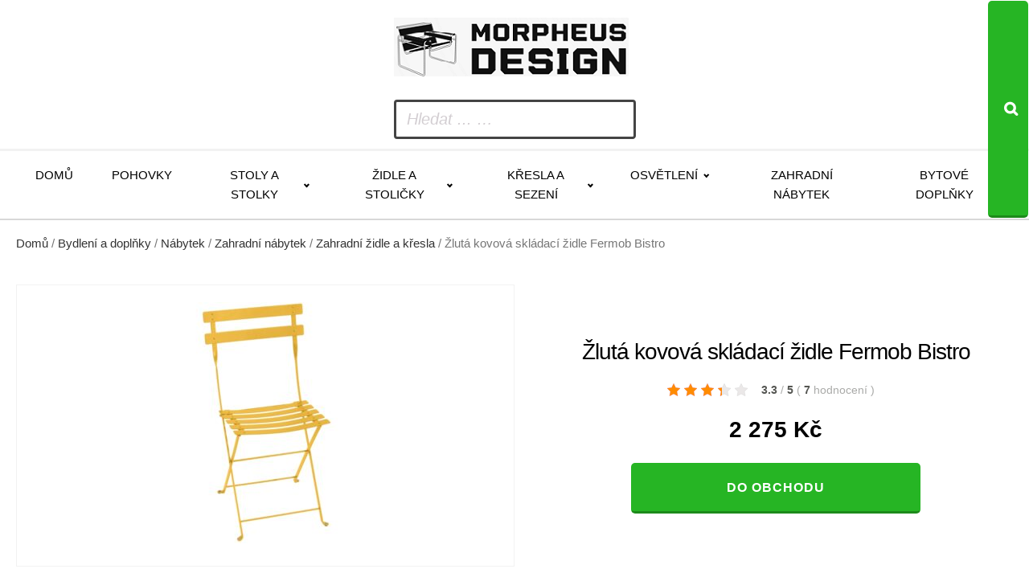

--- FILE ---
content_type: text/html; charset=UTF-8
request_url: https://www.morpheusdesign.cz/zluta-kovova-skladaci-zidle-fermob-bistro/
body_size: 13251
content:
<!DOCTYPE html>
<html lang="cs" >
<head>
<meta charset="UTF-8">
<meta name="viewport" content="width=device-width, initial-scale=1.0">
<!-- WP_HEAD() START -->
<title>Žlutá kovová skládací židle Fermob Bistro za 2275 Kč  -  Váš specialista na originální designový nábytek</title>
<meta name="description" content="Celokovová židle Bistro je inspirována židlemi, které byly vyráběny na konci 19. století a které byly typické pro prodejce limonád a rychlého občerstvení. Dnešní moderní pojetí této židle neztratilo nic ze své předešlé slávy ani funkčnosti. Naopak, model, který přestavuje společnost Fermob získal na vynalézavosti a veselosti.&nbsp;Židle Bistro jsou vyráběny&hellip;">
<meta name="thumbnail" content="https://www.morpheusdesign.cz/wp-content/uploads/2026/01/360680_zluta-kovova-skladaci-zidle-fermob-bistro-150x150.jpg">
<meta name="robots" content="index, follow, max-snippet:-1, max-image-preview:large, max-video-preview:-1">
<link rel="canonical" href="https://www.morpheusdesign.cz/zluta-kovova-skladaci-zidle-fermob-bistro/">
<link rel="alternate" title="oEmbed (JSON)" type="application/json+oembed" href="https://www.morpheusdesign.cz/wp-json/oembed/1.0/embed?url=https%3A%2F%2Fwww.morpheusdesign.cz%2Fzluta-kovova-skladaci-zidle-fermob-bistro%2F" />
<link rel="alternate" title="oEmbed (XML)" type="text/xml+oembed" href="https://www.morpheusdesign.cz/wp-json/oembed/1.0/embed?url=https%3A%2F%2Fwww.morpheusdesign.cz%2Fzluta-kovova-skladaci-zidle-fermob-bistro%2F&#038;format=xml" />
<style id='wp-img-auto-sizes-contain-inline-css' type='text/css'>
img:is([sizes=auto i],[sizes^="auto," i]){contain-intrinsic-size:3000px 1500px}
/*# sourceURL=wp-img-auto-sizes-contain-inline-css */
</style>
<style id='wp-block-library-inline-css' type='text/css'>
:root{--wp-block-synced-color:#7a00df;--wp-block-synced-color--rgb:122,0,223;--wp-bound-block-color:var(--wp-block-synced-color);--wp-editor-canvas-background:#ddd;--wp-admin-theme-color:#007cba;--wp-admin-theme-color--rgb:0,124,186;--wp-admin-theme-color-darker-10:#006ba1;--wp-admin-theme-color-darker-10--rgb:0,107,160.5;--wp-admin-theme-color-darker-20:#005a87;--wp-admin-theme-color-darker-20--rgb:0,90,135;--wp-admin-border-width-focus:2px}@media (min-resolution:192dpi){:root{--wp-admin-border-width-focus:1.5px}}.wp-element-button{cursor:pointer}:root .has-very-light-gray-background-color{background-color:#eee}:root .has-very-dark-gray-background-color{background-color:#313131}:root .has-very-light-gray-color{color:#eee}:root .has-very-dark-gray-color{color:#313131}:root .has-vivid-green-cyan-to-vivid-cyan-blue-gradient-background{background:linear-gradient(135deg,#00d084,#0693e3)}:root .has-purple-crush-gradient-background{background:linear-gradient(135deg,#34e2e4,#4721fb 50%,#ab1dfe)}:root .has-hazy-dawn-gradient-background{background:linear-gradient(135deg,#faaca8,#dad0ec)}:root .has-subdued-olive-gradient-background{background:linear-gradient(135deg,#fafae1,#67a671)}:root .has-atomic-cream-gradient-background{background:linear-gradient(135deg,#fdd79a,#004a59)}:root .has-nightshade-gradient-background{background:linear-gradient(135deg,#330968,#31cdcf)}:root .has-midnight-gradient-background{background:linear-gradient(135deg,#020381,#2874fc)}:root{--wp--preset--font-size--normal:16px;--wp--preset--font-size--huge:42px}.has-regular-font-size{font-size:1em}.has-larger-font-size{font-size:2.625em}.has-normal-font-size{font-size:var(--wp--preset--font-size--normal)}.has-huge-font-size{font-size:var(--wp--preset--font-size--huge)}.has-text-align-center{text-align:center}.has-text-align-left{text-align:left}.has-text-align-right{text-align:right}.has-fit-text{white-space:nowrap!important}#end-resizable-editor-section{display:none}.aligncenter{clear:both}.items-justified-left{justify-content:flex-start}.items-justified-center{justify-content:center}.items-justified-right{justify-content:flex-end}.items-justified-space-between{justify-content:space-between}.screen-reader-text{border:0;clip-path:inset(50%);height:1px;margin:-1px;overflow:hidden;padding:0;position:absolute;width:1px;word-wrap:normal!important}.screen-reader-text:focus{background-color:#ddd;clip-path:none;color:#444;display:block;font-size:1em;height:auto;left:5px;line-height:normal;padding:15px 23px 14px;text-decoration:none;top:5px;width:auto;z-index:100000}html :where(.has-border-color){border-style:solid}html :where([style*=border-top-color]){border-top-style:solid}html :where([style*=border-right-color]){border-right-style:solid}html :where([style*=border-bottom-color]){border-bottom-style:solid}html :where([style*=border-left-color]){border-left-style:solid}html :where([style*=border-width]){border-style:solid}html :where([style*=border-top-width]){border-top-style:solid}html :where([style*=border-right-width]){border-right-style:solid}html :where([style*=border-bottom-width]){border-bottom-style:solid}html :where([style*=border-left-width]){border-left-style:solid}html :where(img[class*=wp-image-]){height:auto;max-width:100%}:where(figure){margin:0 0 1em}html :where(.is-position-sticky){--wp-admin--admin-bar--position-offset:var(--wp-admin--admin-bar--height,0px)}@media screen and (max-width:600px){html :where(.is-position-sticky){--wp-admin--admin-bar--position-offset:0px}}
/*# sourceURL=wp-block-library-inline-css */
</style><!-- <link rel='stylesheet' id='wc-blocks-style-css' href='https://www.morpheusdesign.cz/wp-content/plugins/woocommerce/assets/client/blocks/wc-blocks.css?ver=wc-10.4.3' type='text/css' media='all' /> -->
<link rel="stylesheet" type="text/css" href="//www.morpheusdesign.cz/wp-content/cache/wpfc-minified/d3ml9gfj/e55bt.css" media="all"/>
<style id='global-styles-inline-css' type='text/css'>
:root{--wp--preset--aspect-ratio--square: 1;--wp--preset--aspect-ratio--4-3: 4/3;--wp--preset--aspect-ratio--3-4: 3/4;--wp--preset--aspect-ratio--3-2: 3/2;--wp--preset--aspect-ratio--2-3: 2/3;--wp--preset--aspect-ratio--16-9: 16/9;--wp--preset--aspect-ratio--9-16: 9/16;--wp--preset--color--black: #000000;--wp--preset--color--cyan-bluish-gray: #abb8c3;--wp--preset--color--white: #ffffff;--wp--preset--color--pale-pink: #f78da7;--wp--preset--color--vivid-red: #cf2e2e;--wp--preset--color--luminous-vivid-orange: #ff6900;--wp--preset--color--luminous-vivid-amber: #fcb900;--wp--preset--color--light-green-cyan: #7bdcb5;--wp--preset--color--vivid-green-cyan: #00d084;--wp--preset--color--pale-cyan-blue: #8ed1fc;--wp--preset--color--vivid-cyan-blue: #0693e3;--wp--preset--color--vivid-purple: #9b51e0;--wp--preset--gradient--vivid-cyan-blue-to-vivid-purple: linear-gradient(135deg,rgb(6,147,227) 0%,rgb(155,81,224) 100%);--wp--preset--gradient--light-green-cyan-to-vivid-green-cyan: linear-gradient(135deg,rgb(122,220,180) 0%,rgb(0,208,130) 100%);--wp--preset--gradient--luminous-vivid-amber-to-luminous-vivid-orange: linear-gradient(135deg,rgb(252,185,0) 0%,rgb(255,105,0) 100%);--wp--preset--gradient--luminous-vivid-orange-to-vivid-red: linear-gradient(135deg,rgb(255,105,0) 0%,rgb(207,46,46) 100%);--wp--preset--gradient--very-light-gray-to-cyan-bluish-gray: linear-gradient(135deg,rgb(238,238,238) 0%,rgb(169,184,195) 100%);--wp--preset--gradient--cool-to-warm-spectrum: linear-gradient(135deg,rgb(74,234,220) 0%,rgb(151,120,209) 20%,rgb(207,42,186) 40%,rgb(238,44,130) 60%,rgb(251,105,98) 80%,rgb(254,248,76) 100%);--wp--preset--gradient--blush-light-purple: linear-gradient(135deg,rgb(255,206,236) 0%,rgb(152,150,240) 100%);--wp--preset--gradient--blush-bordeaux: linear-gradient(135deg,rgb(254,205,165) 0%,rgb(254,45,45) 50%,rgb(107,0,62) 100%);--wp--preset--gradient--luminous-dusk: linear-gradient(135deg,rgb(255,203,112) 0%,rgb(199,81,192) 50%,rgb(65,88,208) 100%);--wp--preset--gradient--pale-ocean: linear-gradient(135deg,rgb(255,245,203) 0%,rgb(182,227,212) 50%,rgb(51,167,181) 100%);--wp--preset--gradient--electric-grass: linear-gradient(135deg,rgb(202,248,128) 0%,rgb(113,206,126) 100%);--wp--preset--gradient--midnight: linear-gradient(135deg,rgb(2,3,129) 0%,rgb(40,116,252) 100%);--wp--preset--font-size--small: 13px;--wp--preset--font-size--medium: 20px;--wp--preset--font-size--large: 36px;--wp--preset--font-size--x-large: 42px;--wp--preset--spacing--20: 0.44rem;--wp--preset--spacing--30: 0.67rem;--wp--preset--spacing--40: 1rem;--wp--preset--spacing--50: 1.5rem;--wp--preset--spacing--60: 2.25rem;--wp--preset--spacing--70: 3.38rem;--wp--preset--spacing--80: 5.06rem;--wp--preset--shadow--natural: 6px 6px 9px rgba(0, 0, 0, 0.2);--wp--preset--shadow--deep: 12px 12px 50px rgba(0, 0, 0, 0.4);--wp--preset--shadow--sharp: 6px 6px 0px rgba(0, 0, 0, 0.2);--wp--preset--shadow--outlined: 6px 6px 0px -3px rgb(255, 255, 255), 6px 6px rgb(0, 0, 0);--wp--preset--shadow--crisp: 6px 6px 0px rgb(0, 0, 0);}:where(.is-layout-flex){gap: 0.5em;}:where(.is-layout-grid){gap: 0.5em;}body .is-layout-flex{display: flex;}.is-layout-flex{flex-wrap: wrap;align-items: center;}.is-layout-flex > :is(*, div){margin: 0;}body .is-layout-grid{display: grid;}.is-layout-grid > :is(*, div){margin: 0;}:where(.wp-block-columns.is-layout-flex){gap: 2em;}:where(.wp-block-columns.is-layout-grid){gap: 2em;}:where(.wp-block-post-template.is-layout-flex){gap: 1.25em;}:where(.wp-block-post-template.is-layout-grid){gap: 1.25em;}.has-black-color{color: var(--wp--preset--color--black) !important;}.has-cyan-bluish-gray-color{color: var(--wp--preset--color--cyan-bluish-gray) !important;}.has-white-color{color: var(--wp--preset--color--white) !important;}.has-pale-pink-color{color: var(--wp--preset--color--pale-pink) !important;}.has-vivid-red-color{color: var(--wp--preset--color--vivid-red) !important;}.has-luminous-vivid-orange-color{color: var(--wp--preset--color--luminous-vivid-orange) !important;}.has-luminous-vivid-amber-color{color: var(--wp--preset--color--luminous-vivid-amber) !important;}.has-light-green-cyan-color{color: var(--wp--preset--color--light-green-cyan) !important;}.has-vivid-green-cyan-color{color: var(--wp--preset--color--vivid-green-cyan) !important;}.has-pale-cyan-blue-color{color: var(--wp--preset--color--pale-cyan-blue) !important;}.has-vivid-cyan-blue-color{color: var(--wp--preset--color--vivid-cyan-blue) !important;}.has-vivid-purple-color{color: var(--wp--preset--color--vivid-purple) !important;}.has-black-background-color{background-color: var(--wp--preset--color--black) !important;}.has-cyan-bluish-gray-background-color{background-color: var(--wp--preset--color--cyan-bluish-gray) !important;}.has-white-background-color{background-color: var(--wp--preset--color--white) !important;}.has-pale-pink-background-color{background-color: var(--wp--preset--color--pale-pink) !important;}.has-vivid-red-background-color{background-color: var(--wp--preset--color--vivid-red) !important;}.has-luminous-vivid-orange-background-color{background-color: var(--wp--preset--color--luminous-vivid-orange) !important;}.has-luminous-vivid-amber-background-color{background-color: var(--wp--preset--color--luminous-vivid-amber) !important;}.has-light-green-cyan-background-color{background-color: var(--wp--preset--color--light-green-cyan) !important;}.has-vivid-green-cyan-background-color{background-color: var(--wp--preset--color--vivid-green-cyan) !important;}.has-pale-cyan-blue-background-color{background-color: var(--wp--preset--color--pale-cyan-blue) !important;}.has-vivid-cyan-blue-background-color{background-color: var(--wp--preset--color--vivid-cyan-blue) !important;}.has-vivid-purple-background-color{background-color: var(--wp--preset--color--vivid-purple) !important;}.has-black-border-color{border-color: var(--wp--preset--color--black) !important;}.has-cyan-bluish-gray-border-color{border-color: var(--wp--preset--color--cyan-bluish-gray) !important;}.has-white-border-color{border-color: var(--wp--preset--color--white) !important;}.has-pale-pink-border-color{border-color: var(--wp--preset--color--pale-pink) !important;}.has-vivid-red-border-color{border-color: var(--wp--preset--color--vivid-red) !important;}.has-luminous-vivid-orange-border-color{border-color: var(--wp--preset--color--luminous-vivid-orange) !important;}.has-luminous-vivid-amber-border-color{border-color: var(--wp--preset--color--luminous-vivid-amber) !important;}.has-light-green-cyan-border-color{border-color: var(--wp--preset--color--light-green-cyan) !important;}.has-vivid-green-cyan-border-color{border-color: var(--wp--preset--color--vivid-green-cyan) !important;}.has-pale-cyan-blue-border-color{border-color: var(--wp--preset--color--pale-cyan-blue) !important;}.has-vivid-cyan-blue-border-color{border-color: var(--wp--preset--color--vivid-cyan-blue) !important;}.has-vivid-purple-border-color{border-color: var(--wp--preset--color--vivid-purple) !important;}.has-vivid-cyan-blue-to-vivid-purple-gradient-background{background: var(--wp--preset--gradient--vivid-cyan-blue-to-vivid-purple) !important;}.has-light-green-cyan-to-vivid-green-cyan-gradient-background{background: var(--wp--preset--gradient--light-green-cyan-to-vivid-green-cyan) !important;}.has-luminous-vivid-amber-to-luminous-vivid-orange-gradient-background{background: var(--wp--preset--gradient--luminous-vivid-amber-to-luminous-vivid-orange) !important;}.has-luminous-vivid-orange-to-vivid-red-gradient-background{background: var(--wp--preset--gradient--luminous-vivid-orange-to-vivid-red) !important;}.has-very-light-gray-to-cyan-bluish-gray-gradient-background{background: var(--wp--preset--gradient--very-light-gray-to-cyan-bluish-gray) !important;}.has-cool-to-warm-spectrum-gradient-background{background: var(--wp--preset--gradient--cool-to-warm-spectrum) !important;}.has-blush-light-purple-gradient-background{background: var(--wp--preset--gradient--blush-light-purple) !important;}.has-blush-bordeaux-gradient-background{background: var(--wp--preset--gradient--blush-bordeaux) !important;}.has-luminous-dusk-gradient-background{background: var(--wp--preset--gradient--luminous-dusk) !important;}.has-pale-ocean-gradient-background{background: var(--wp--preset--gradient--pale-ocean) !important;}.has-electric-grass-gradient-background{background: var(--wp--preset--gradient--electric-grass) !important;}.has-midnight-gradient-background{background: var(--wp--preset--gradient--midnight) !important;}.has-small-font-size{font-size: var(--wp--preset--font-size--small) !important;}.has-medium-font-size{font-size: var(--wp--preset--font-size--medium) !important;}.has-large-font-size{font-size: var(--wp--preset--font-size--large) !important;}.has-x-large-font-size{font-size: var(--wp--preset--font-size--x-large) !important;}
/*# sourceURL=global-styles-inline-css */
</style>
<style id='classic-theme-styles-inline-css' type='text/css'>
/*! This file is auto-generated */
.wp-block-button__link{color:#fff;background-color:#32373c;border-radius:9999px;box-shadow:none;text-decoration:none;padding:calc(.667em + 2px) calc(1.333em + 2px);font-size:1.125em}.wp-block-file__button{background:#32373c;color:#fff;text-decoration:none}
/*# sourceURL=/wp-includes/css/classic-themes.min.css */
</style>
<!-- <link rel='stylesheet' id='smart-search-css' href='https://www.morpheusdesign.cz/wp-content/plugins/smart-woocommerce-search/assets/dist/css/general.css?ver=2.15.0' type='text/css' media='all' /> -->
<link rel="stylesheet" type="text/css" href="//www.morpheusdesign.cz/wp-content/cache/wpfc-minified/q6o0f7do/dgqr9.css" media="all"/>
<style id='smart-search-inline-css' type='text/css'>
.ysm-search-widget-1 .search-field[type="search"]{border-width:1px;}.ysm-search-widget-1 .smart-search-suggestions .smart-search-post-icon{width:50px;}.widget_search .smart-search-suggestions .smart-search-post-icon{width:50px;}.wp-block-search.sws-search-block-default .smart-search-suggestions .smart-search-post-icon{width:50px;}.widget_product_search .smart-search-suggestions .smart-search-post-icon{width:50px;}.wp-block-search.sws-search-block-product .smart-search-suggestions .smart-search-post-icon{width:50px;}
/*# sourceURL=smart-search-inline-css */
</style>
<!-- <link rel='stylesheet' id='csl_CustomSiteLogo_front_hover_css-css' href='https://www.morpheusdesign.cz/wp-content/plugins/custom-site-logo/assets/css/hover-css/hover-min.css?ver=1.0' type='text/css' media='all' /> -->
<!-- <link rel='stylesheet' id='csl_CustomSiteLogo_front_css-css' href='https://www.morpheusdesign.cz/wp-content/plugins/custom-site-logo/assets/css/custom-site-logo-front.css?ver=1.0' type='text/css' media='all' /> -->
<!-- <link rel='stylesheet' id='kk-star-ratings-css' href='https://www.morpheusdesign.cz/wp-content/plugins/kk-star-ratings/public/css/kk-star-ratings.css?ver=9.9.9' type='text/css' media='all' /> -->
<link rel="stylesheet" type="text/css" href="//www.morpheusdesign.cz/wp-content/cache/wpfc-minified/7wlzyaye/dgqr9.css" media="all"/>
<style id='kk-star-ratings-inline-css' type='text/css'>
.kk-star-ratings .kksr-stars .kksr-star {
margin-right: 5px;
}
[dir="rtl"] .kk-star-ratings .kksr-stars .kksr-star {
margin-left: 5px;
margin-right: 0;
}
/*# sourceURL=kk-star-ratings-inline-css */
</style>
<!-- <link rel='stylesheet' id='oxygen-css' href='https://www.morpheusdesign.cz/wp-content/plugins/oxygen/component-framework/oxygen.css?ver=4.9.5' type='text/css' media='all' /> -->
<!-- <link rel='stylesheet' id='woocommerce-layout-css' href='https://www.morpheusdesign.cz/wp-content/plugins/woocommerce/assets/css/woocommerce-layout.css?ver=10.4.3' type='text/css' media='all' /> -->
<link rel="stylesheet" type="text/css" href="//www.morpheusdesign.cz/wp-content/cache/wpfc-minified/r3vukww/e55bt.css" media="all"/>
<!-- <link rel='stylesheet' id='woocommerce-smallscreen-css' href='https://www.morpheusdesign.cz/wp-content/plugins/woocommerce/assets/css/woocommerce-smallscreen.css?ver=10.4.3' type='text/css' media='only screen and (max-width: 768px)' /> -->
<link rel="stylesheet" type="text/css" href="//www.morpheusdesign.cz/wp-content/cache/wpfc-minified/kq9i7o5k/dgqr9.css" media="only screen and (max-width: 768px)"/>
<!-- <link rel='stylesheet' id='woocommerce-general-css' href='https://www.morpheusdesign.cz/wp-content/plugins/woocommerce/assets/css/woocommerce.css?ver=10.4.3' type='text/css' media='all' /> -->
<link rel="stylesheet" type="text/css" href="//www.morpheusdesign.cz/wp-content/cache/wpfc-minified/1ymk3363/dgqr9.css" media="all"/>
<style id='woocommerce-inline-inline-css' type='text/css'>
.woocommerce form .form-row .required { visibility: visible; }
/*# sourceURL=woocommerce-inline-inline-css */
</style>
<!-- <link rel='stylesheet' id='pwb-styles-frontend-css' href='https://www.morpheusdesign.cz/wp-content/plugins/perfect-woocommerce-brands/build/frontend/css/style.css?ver=3.6.8' type='text/css' media='all' /> -->
<link rel="stylesheet" type="text/css" href="//www.morpheusdesign.cz/wp-content/cache/wpfc-minified/242f1837/e55bt.css" media="all"/>
<script src='//www.morpheusdesign.cz/wp-content/cache/wpfc-minified/jpyc1cvk/e55bt.js' type="text/javascript"></script>
<!-- <script type="text/javascript" src="https://www.morpheusdesign.cz/wp-includes/js/jquery/jquery.min.js?ver=3.7.1" id="jquery-core-js"></script> -->
<!-- <script type="text/javascript" src="https://www.morpheusdesign.cz/wp-content/plugins/woocommerce/assets/js/jquery-blockui/jquery.blockUI.min.js?ver=2.7.0-wc.10.4.3" id="wc-jquery-blockui-js" defer="defer" data-wp-strategy="defer"></script> -->
<script type="text/javascript" id="wc-add-to-cart-js-extra">
/* <![CDATA[ */
var wc_add_to_cart_params = {"ajax_url":"/wp-admin/admin-ajax.php","wc_ajax_url":"/?wc-ajax=%%endpoint%%","i18n_view_cart":"Zobrazit ko\u0161\u00edk","cart_url":"https://www.morpheusdesign.cz/kosik/","is_cart":"","cart_redirect_after_add":"no"};
//# sourceURL=wc-add-to-cart-js-extra
/* ]]> */
</script>
<script src='//www.morpheusdesign.cz/wp-content/cache/wpfc-minified/e4tlj6c2/e55bt.js' type="text/javascript"></script>
<!-- <script type="text/javascript" src="https://www.morpheusdesign.cz/wp-content/plugins/woocommerce/assets/js/frontend/add-to-cart.min.js?ver=10.4.3" id="wc-add-to-cart-js" defer="defer" data-wp-strategy="defer"></script> -->
<script type="text/javascript" id="wc-single-product-js-extra">
/* <![CDATA[ */
var wc_single_product_params = {"i18n_required_rating_text":"Zvolte pros\u00edm hodnocen\u00ed","i18n_rating_options":["1 z 5 hv\u011bzdi\u010dek","2 ze 5 hv\u011bzdi\u010dek","3 ze 5 hv\u011bzdi\u010dek","4 ze 5 hv\u011bzdi\u010dek","5 z 5 hv\u011bzdi\u010dek"],"i18n_product_gallery_trigger_text":"Zobrazit galerii p\u0159es celou obrazovku","review_rating_required":"yes","flexslider":{"rtl":false,"animation":"slide","smoothHeight":true,"directionNav":false,"controlNav":"thumbnails","slideshow":false,"animationSpeed":500,"animationLoop":false,"allowOneSlide":false,"touch":false},"zoom_enabled":"","zoom_options":[],"photoswipe_enabled":"","photoswipe_options":{"shareEl":false,"closeOnScroll":false,"history":false,"hideAnimationDuration":0,"showAnimationDuration":0},"flexslider_enabled":""};
//# sourceURL=wc-single-product-js-extra
/* ]]> */
</script>
<script src='//www.morpheusdesign.cz/wp-content/cache/wpfc-minified/1fzli236/e55bt.js' type="text/javascript"></script>
<!-- <script type="text/javascript" src="https://www.morpheusdesign.cz/wp-content/plugins/woocommerce/assets/js/frontend/single-product.min.js?ver=10.4.3" id="wc-single-product-js" defer="defer" data-wp-strategy="defer"></script> -->
<!-- <script type="text/javascript" src="https://www.morpheusdesign.cz/wp-content/plugins/woocommerce/assets/js/js-cookie/js.cookie.min.js?ver=2.1.4-wc.10.4.3" id="wc-js-cookie-js" defer="defer" data-wp-strategy="defer"></script> -->
<script type="text/javascript" id="woocommerce-js-extra">
/* <![CDATA[ */
var woocommerce_params = {"ajax_url":"/wp-admin/admin-ajax.php","wc_ajax_url":"/?wc-ajax=%%endpoint%%","i18n_password_show":"Zobrazit heslo","i18n_password_hide":"Skr\u00fdt heslo"};
//# sourceURL=woocommerce-js-extra
/* ]]> */
</script>
<script src='//www.morpheusdesign.cz/wp-content/cache/wpfc-minified/er4zqxtf/e55bt.js' type="text/javascript"></script>
<!-- <script type="text/javascript" src="https://www.morpheusdesign.cz/wp-content/plugins/woocommerce/assets/js/frontend/woocommerce.min.js?ver=10.4.3" id="woocommerce-js" defer="defer" data-wp-strategy="defer"></script> -->
<link rel="https://api.w.org/" href="https://www.morpheusdesign.cz/wp-json/" /><link rel="alternate" title="JSON" type="application/json" href="https://www.morpheusdesign.cz/wp-json/wp/v2/product/80500" /><link rel="EditURI" type="application/rsd+xml" title="RSD" href="https://www.morpheusdesign.cz/xmlrpc.php?rsd" />
<link rel='shortlink' href='https://www.morpheusdesign.cz/?p=80500' />
<script type="application/ld+json">{
"@context": "https://schema.org/",
"@type": "Product",
"sku": "",
"name": "Žlut&aacute; kovov&aacute; skl&aacute;dac&iacute; židle Fermob Bistro",
"description": "",
"image": "https://www.morpheusdesign.cz/wp-content/uploads/2026/01/360680_zluta-kovova-skladaci-zidle-fermob-bistro.jpg",
"offers": {
"@type": "Offer",
"price": "2275",
"priceCurrency": "CZK"
},            
"brand": {
"@type": "Thing",
"name": "Fermob"
},       
"aggregateRating": {
"@type": "AggregateRating",
"ratingValue": "3.3",
"bestRating": "5",
"ratingCount": "7"
}
}</script>	<noscript><style>.woocommerce-product-gallery{ opacity: 1 !important; }</style></noscript>
<!-- <link rel='stylesheet' id='oxygen-cache-14-css' href='//www.morpheusdesign.cz/wp-content/uploads/oxygen/css/14.css?cache=1767716709&#038;ver=6.9' type='text/css' media='all' /> -->
<!-- <link rel='stylesheet' id='oxygen-cache-100-css' href='//www.morpheusdesign.cz/wp-content/uploads/oxygen/css/100.css?cache=1767717255&#038;ver=6.9' type='text/css' media='all' /> -->
<!-- <link rel='stylesheet' id='oxygen-universal-styles-css' href='//www.morpheusdesign.cz/wp-content/uploads/oxygen/css/universal.css?cache=1767717255&#038;ver=6.9' type='text/css' media='all' /> -->
<link rel="stylesheet" type="text/css" href="//www.morpheusdesign.cz/wp-content/cache/wpfc-minified/6yi290te/dgqr9.css" media="all"/>
<!-- END OF WP_HEAD() -->
</head>
<body class="wp-singular product-template-default single single-product postid-80500 wp-theme-oxygen-is-not-a-theme  wp-embed-responsive theme-oxygen-is-not-a-theme oxygen-body woocommerce woocommerce-page woocommerce-no-js" >
<header id="_header-178-14" class="oxy-header-wrapper oxy-overlay-header oxy-header" ><div id="_header_row-179-14" class="oxy-header-row" ><div class="oxy-header-container"><div id="_header_left-180-14" class="oxy-header-left" ><a id="link-181-14" class="ct-link atomic-logo" href="/" target="_self"  ><div id="shortcode-302-14" class="ct-shortcode" >		<div class="csl-logo-block" style="">
<a id="csl-logo-block-link" href="/">
<img id="csl-customsite-logo" class="csl-customsite-logo none" 
src="https://www.morpheusdesign.cz/wp-content/uploads/2026/01/logo.png" style="  
" />
</a>
</div><!-- csl-logo-block Ends -->
</div></a></div><div id="_header_center-183-14" class="oxy-header-center" ></div><div id="_header_right-184-14" class="oxy-header-right" ><div id="div_block-185-14" class="ct-div-block" ><div id="div_block-189-14" class="ct-div-block atomic-header-9-wrapper" ><div id="shortcode-251-14" class="ct-shortcode" >		<div class="ysm-search-widget ysm-search-widget-1">
<form data-id="1" role="search" method="get" class="search-form" action="https://www.morpheusdesign.cz/">
<div class="ysm-smart-search-input-holder">
<label for="ysm-smart-search-1-6965efb2335bc">
<span class="screen-reader-text">Hledat ... …</span>
<input type="search" name="s" value="" id="ysm-smart-search-1-6965efb2335bc" class="search-field" placeholder="Hledat ... …" />
</label>
<input type="hidden" name="search_id" value="1" />
<input type="hidden" name="post_type" value="product" />
<button type="submit" class="search-submit" aria-label="Search"><span class="screen-reader-text">Search</span></button>
</div>
</form>
</div>
</div></div></div></div></div></div><div id="_header_row-195-14" class="oxy-header-row" ><div class="oxy-header-container"><div id="_header_left-196-14" class="oxy-header-left" ><div id="div_block-306-14" class="ct-div-block" ><nav id="_nav_menu-197-14" class="oxy-nav-menu oxy-nav-menu-dropdowns oxy-nav-menu-dropdown-arrow" ><div class='oxy-menu-toggle'><div class='oxy-nav-menu-hamburger-wrap'><div class='oxy-nav-menu-hamburger'><div class='oxy-nav-menu-hamburger-line'></div><div class='oxy-nav-menu-hamburger-line'></div><div class='oxy-nav-menu-hamburger-line'></div></div></div></div><div class="menu-main-container"><ul id="menu-main" class="oxy-nav-menu-list"><li id="menu-item-49309" class="menu-item menu-item-type-custom menu-item-object-custom menu-item-49309"><a href="/">Domů</a></li>
<li id="menu-item-86111" class="menu-item menu-item-type-taxonomy menu-item-object-product_cat menu-item-86111"><a href="https://www.morpheusdesign.cz/bydleni-a-doplnky/nabytek-bydleni-a-doplnky/sedaci-soupravy-a-pohovky/pohovky/">Pohovky</a></li>
<li id="menu-item-86112" class="menu-item menu-item-type-taxonomy menu-item-object-product_cat menu-item-has-children menu-item-86112"><a href="https://www.morpheusdesign.cz/bydleni-a-doplnky/nabytek-bydleni-a-doplnky/stoly-a-stolky/">Stoly a stolky</a>
<ul class="sub-menu">
<li id="menu-item-86142" class="menu-item menu-item-type-taxonomy menu-item-object-product_cat menu-item-86142"><a href="https://www.morpheusdesign.cz/bydleni-a-doplnky/nabytek-bydleni-a-doplnky/stoly-a-stolky/jidelni-stoly/">Jídelní stoly</a></li>
<li id="menu-item-86154" class="menu-item menu-item-type-taxonomy menu-item-object-product_cat menu-item-86154"><a href="https://www.morpheusdesign.cz/bydleni-a-doplnky/nabytek-bydleni-a-doplnky/stoly-a-stolky/konferencni-stolky/">Konferenční stolky</a></li>
</ul>
</li>
<li id="menu-item-86114" class="menu-item menu-item-type-taxonomy menu-item-object-product_cat menu-item-has-children menu-item-86114"><a href="https://www.morpheusdesign.cz/bydleni-a-doplnky/nabytek-bydleni-a-doplnky/zidle-a-stolicky/">Židle a stoličky</a>
<ul class="sub-menu">
<li id="menu-item-86172" class="menu-item menu-item-type-taxonomy menu-item-object-product_cat menu-item-86172"><a href="https://www.morpheusdesign.cz/bydleni-a-doplnky/nabytek-bydleni-a-doplnky/zidle-a-stolicky/jidelni-zidle/">Jídelní židle</a></li>
<li id="menu-item-86190" class="menu-item menu-item-type-taxonomy menu-item-object-product_cat menu-item-86190"><a href="https://www.morpheusdesign.cz/bydleni-a-doplnky/nabytek-bydleni-a-doplnky/zidle-a-stolicky/stolicky/">Stoličky</a></li>
</ul>
</li>
<li id="menu-item-86115" class="menu-item menu-item-type-taxonomy menu-item-object-product_cat menu-item-has-children menu-item-86115"><a href="https://www.morpheusdesign.cz/bydleni-a-doplnky/nabytek-bydleni-a-doplnky/kresla-a-sezeni/">Křesla a sezení</a>
<ul class="sub-menu">
<li id="menu-item-86204" class="menu-item menu-item-type-taxonomy menu-item-object-product_cat menu-item-86204"><a href="https://www.morpheusdesign.cz/bydleni-a-doplnky/nabytek-bydleni-a-doplnky/kresla-a-sezeni/kresla/">Křesla</a></li>
<li id="menu-item-86219" class="menu-item menu-item-type-taxonomy menu-item-object-product_cat menu-item-86219"><a href="https://www.morpheusdesign.cz/bydleni-a-doplnky/nabytek-bydleni-a-doplnky/kresla-a-sezeni/taburety/">Taburety</a></li>
</ul>
</li>
<li id="menu-item-86117" class="menu-item menu-item-type-taxonomy menu-item-object-product_cat menu-item-has-children menu-item-86117"><a href="https://www.morpheusdesign.cz/bydleni-a-doplnky/osvetleni/">Osvětlení</a>
<ul class="sub-menu">
<li id="menu-item-86240" class="menu-item menu-item-type-taxonomy menu-item-object-product_cat menu-item-86240"><a href="https://www.morpheusdesign.cz/bydleni-a-doplnky/osvetleni/svitidla/">Svítidla</a></li>
<li id="menu-item-86281" class="menu-item menu-item-type-taxonomy menu-item-object-product_cat menu-item-86281"><a href="https://www.morpheusdesign.cz/bydleni-a-doplnky/osvetleni/lampicky/">Lampičky</a></li>
<li id="menu-item-86291" class="menu-item menu-item-type-taxonomy menu-item-object-product_cat menu-item-86291"><a href="https://www.morpheusdesign.cz/bydleni-a-doplnky/osvetleni/prislusenstvi-ke-svitidlum/zarovky/">Žárovky</a></li>
</ul>
</li>
<li id="menu-item-86113" class="menu-item menu-item-type-taxonomy menu-item-object-product_cat current-product-ancestor current-menu-parent current-product-parent menu-item-86113"><a href="https://www.morpheusdesign.cz/bydleni-a-doplnky/nabytek-bydleni-a-doplnky/zahradni-nabytek/">Zahradní nábytek</a></li>
<li id="menu-item-86116" class="menu-item menu-item-type-taxonomy menu-item-object-product_cat menu-item-86116"><a href="https://www.morpheusdesign.cz/bydleni-a-doplnky/bytove-doplnky/">Bytové doplňky</a></li>
</ul></div></nav></div></div><div id="_header_center-198-14" class="oxy-header-center" ></div><div id="_header_right-199-14" class="oxy-header-right" ></div></div></div></header>
<section id="section-19-100" class=" ct-section" ><div class="ct-section-inner-wrap">
<div id="-breadcrumb-22-100" class="oxy-breadcrumb oxy-woo-element" ><nav class="woocommerce-breadcrumb" aria-label="Breadcrumb"><a href="https://www.morpheusdesign.cz">Domů</a>&nbsp;&#47;&nbsp;<a href="https://www.morpheusdesign.cz/bydleni-a-doplnky/">Bydlení a doplňky</a>&nbsp;&#47;&nbsp;<a href="https://www.morpheusdesign.cz/bydleni-a-doplnky/nabytek-bydleni-a-doplnky/">Nábytek</a>&nbsp;&#47;&nbsp;<a href="https://www.morpheusdesign.cz/bydleni-a-doplnky/nabytek-bydleni-a-doplnky/zahradni-nabytek/">Zahradní nábytek</a>&nbsp;&#47;&nbsp;<a href="https://www.morpheusdesign.cz/bydleni-a-doplnky/nabytek-bydleni-a-doplnky/zahradni-nabytek/zahradni-zidle-a-kresla/">Zahradní židle a křesla</a>&nbsp;&#47;&nbsp;Žlutá kovová skládací židle Fermob Bistro</nav></div>
</div></section><section id="section-23-100" class=" ct-section" ><div class="ct-section-inner-wrap"><div id="new_columns-25-100" class="ct-new-columns" ><div id="div_block-26-100" class="ct-div-block" >
<div id="-product-images-47-100" class="oxy-product-images oxy-woo-element" ><div class="woocommerce-product-gallery woocommerce-product-gallery--with-images woocommerce-product-gallery--columns-4 images" data-columns="4" style="opacity: 0; transition: opacity .25s ease-in-out;">
<div class="woocommerce-product-gallery__wrapper">
<a href="https://www.morpheusdesign.cz/exit/30613" itemprop="image" class="woocommerce-main-image zoom" title=""><div class="woocommerce-product-gallery__image--placeholder"><img src="https://www.morpheusdesign.cz/wp-content/uploads/2026/01/360680_zluta-kovova-skladaci-zidle-fermob-bistro.jpg" alt="Žlutá kovová skládací židle Fermob Bistro" title="Žlutá kovová skládací židle Fermob Bistro" class="wp-post-image" /></div></a>	</div>
</div>
</div>
</div><div id="div_block-27-100" class="ct-div-block" >
<h1 id="-product-title-32-100" class="oxy-product-title product_title entry-title oxy-woo-element" >Žlutá kovová skládací židle Fermob Bistro</h1>
<div id="code_block-34-100" class="ct-code-block" ><div style="display: none;"
class="kk-star-ratings   "
data-id="80500"
data-slug="">
<div class="kksr-stars">
<div class="kksr-stars-inactive">
<div class="kksr-star" data-star="1">
<div class="kksr-icon" style="width: 16px; height: 16px;"></div>
</div>
<div class="kksr-star" data-star="2">
<div class="kksr-icon" style="width: 16px; height: 16px;"></div>
</div>
<div class="kksr-star" data-star="3">
<div class="kksr-icon" style="width: 16px; height: 16px;"></div>
</div>
<div class="kksr-star" data-star="4">
<div class="kksr-icon" style="width: 16px; height: 16px;"></div>
</div>
<div class="kksr-star" data-star="5">
<div class="kksr-icon" style="width: 16px; height: 16px;"></div>
</div>
</div>
<div class="kksr-stars-active" style="width: 67.8px;">
<div class="kksr-star">
<div class="kksr-icon" style="width: 16px; height: 16px;"></div>
</div>
<div class="kksr-star">
<div class="kksr-icon" style="width: 16px; height: 16px;"></div>
</div>
<div class="kksr-star">
<div class="kksr-icon" style="width: 16px; height: 16px;"></div>
</div>
<div class="kksr-star">
<div class="kksr-icon" style="width: 16px; height: 16px;"></div>
</div>
<div class="kksr-star">
<div class="kksr-icon" style="width: 16px; height: 16px;"></div>
</div>
</div>
</div>
<div class="kksr-legend">
<strong class="kksr-score">3.3</strong>
<span class="kksr-muted">/</span>
<strong>5</strong>
<span class="kksr-muted">(</span>
<strong class="kksr-count">7</strong>
<span class="kksr-muted">
hodnocení        </span>
<span class="kksr-muted">)</span>
</div>
</div>
</div><div id="div_block-51-100" class="ct-div-block" >
<div id="-product-price-33-100" class="oxy-product-price oxy-woo-element" ><p class="price"><span class="woocommerce-Price-amount amount"><bdi>2 275&nbsp;<span class="woocommerce-Price-currencySymbol">&#75;&#269;</span></bdi></span></p>
</div>
</div>
<div id="-product-excerpt-35-100" class="oxy-product-excerpt oxy-woo-element" ></div>
<div id="-product-cart-button-37-100" class="oxy-product-cart-button oxy-woo-element" >
<form class="cart" action="https://www.morpheusdesign.cz/exit/30613" method="get">
<button type="submit" class="single_add_to_cart_button button alt">Do obchodu</button>
</form>
</div>
</div></div></div></section><section id="section-20-100" class=" ct-section" ><div class="ct-section-inner-wrap"><h2 id="headline-39-100" class="ct-headline">Popis produktu</h2>
<div id="-product-description-38-100" class="oxy-product-description oxy-woo-element" ><p style="text-align: justify;">Celokovová židle Bistro je inspirována židlemi, které byly vyráběny na konci 19. století a které byly typické pro prodejce limonád a rychlého občerstvení. Dnešní moderní pojetí této židle neztratilo nic ze své předešlé slávy ani funkčnosti. Naopak, model, který přestavuje společnost Fermob získal na vynalézavosti a veselosti.&nbsp;Židle Bistro jsou vyráběny z prvotřídních materiálů a jsou testovány tak, aby splňovaly standardy kvality evropských norem (<span>NF EN 581-1 a NF EN 581-2)</span>. Exkluzivní systém antikorozní úpravy pro venkovní použití a anti-UV práškový lak&nbsp;(standardizované testy AFNOR) dělá z židle ideálního společníka jak do venkovních, tak i do komerčních prostor.</p>
<p style="text-align: justify;"><em>Pozn.: Možnost výběru konstrukce z více barev dle vzorníku.</em></p>
<p style="text-align: justify;"><em>Tip: K čištění doporučujeme hadřík z mikrovlákna namočený ve vodě s několika kapkami saponátu nebo tekutého mýdla. K čištění NIKDY nepoužívejte agresivní chemikálie či abrazivní čistící prostředky.</em></p>
<p>&nbsp;</p>
</div>
<div id="-product-meta-36-100" class="oxy-product-meta oxy-woo-element" ><div class="product_meta">
<span class="sku_wrapper">SKU: <span class="sku">FB-0101-C6</span></span>
<span class="posted_in">Kategorie: <a href="https://www.morpheusdesign.cz/bydleni-a-doplnky/" rel="tag">Bydlení a doplňky</a>, <a href="https://www.morpheusdesign.cz/bydleni-a-doplnky/nabytek-bydleni-a-doplnky/" rel="tag">Nábytek</a>, <a href="https://www.morpheusdesign.cz/bydleni-a-doplnky/nabytek-bydleni-a-doplnky/zahradni-nabytek/" rel="tag">Zahradní nábytek</a>, <a href="https://www.morpheusdesign.cz/bydleni-a-doplnky/nabytek-bydleni-a-doplnky/zahradni-nabytek/zahradni-zidle-a-kresla/" rel="tag">Zahradní židle a křesla</a></span>
<div class="pwb-single-product-brands pwb-clearfix"><span class="pwb-text-before-brands-links">Výrobce:</span><a href="https://www.morpheusdesign.cz/vyrobce/fermob/" title="Zobrazit výrobce">Fermob</a></div>
</div>
</div>
</div></section><section id="section-42-100" class=" ct-section" ><div class="ct-section-inner-wrap"><h3 id="headline-52-100" class="ct-headline">Související produkty</h3>
<div id="-related-products-53-100" class="oxy-related-products oxy-woo-element" ><h2>Related products</h2>
<section class="related products">
<ul class="products columns-4">
<li class="product type-product post-61999 status-publish first instock product_cat-bydleni-a-doplnky product_cat-nabytek-bydleni-a-doplnky product_cat-nocni-stolky product_cat-stoly-a-stolky has-post-thumbnail product-type-external">
<a href="https://www.morpheusdesign.cz/exit/21203" class="woocommerce-LoopProductImage-link"><img width="300" height="194" src="https://www.morpheusdesign.cz/wp-content/uploads/2026/01/28071-8_bily-nocni-stolek-alison-300x194.jpg" class="attachment-woocommerce_thumbnail size-woocommerce_thumbnail" alt="Scandi Bílý noční stolek Alison" decoding="async" loading="lazy" srcset="https://www.morpheusdesign.cz/wp-content/uploads/2026/01/28071-8_bily-nocni-stolek-alison.jpg 300w, https://www.morpheusdesign.cz/wp-content/uploads/2026/01/28071-8_bily-nocni-stolek-alison-600x389.jpg 600w, https://www.morpheusdesign.cz/wp-content/uploads/2026/01/28071-8_bily-nocni-stolek-alison-768x498.jpg 768w" sizes="auto, (max-width: 300px) 100vw, 300px" /></a><a href="https://www.morpheusdesign.cz/scandi-bily-nocni-stolek-alison/" class="woocommerce-LoopProduct-link woocommerce-loop-product__link"><h2 class="woocommerce-loop-product__title">Scandi Bílý noční stolek Alison</h2>
<span class="price"><span class="woocommerce-Price-amount amount"><bdi>1 657&nbsp;<span class="woocommerce-Price-currencySymbol">&#75;&#269;</span></bdi></span></span>
</a><a href="https://www.morpheusdesign.cz/exit/21203" aria-describedby="woocommerce_loop_add_to_cart_link_describedby_61999" data-quantity="1" class="button product_type_external" data-product_id="61999" data-product_sku="0000105875" aria-label="Do obchodu" rel="nofollow">Do obchodu</a>	<span id="woocommerce_loop_add_to_cart_link_describedby_61999" class="screen-reader-text">
</span>
</li>
<li class="product type-product post-62045 status-publish instock product_cat-bydleni-a-doplnky product_cat-bytove-doplnky product_cat-vesaky-a-stojany-na-obleceni product_cat-vesaky-na-zed has-post-thumbnail product-type-external">
<a href="https://www.morpheusdesign.cz/exit/21226" class="woocommerce-LoopProductImage-link"><img width="300" height="194" src="https://www.morpheusdesign.cz/wp-content/uploads/2026/01/29757-1_barevny-nastenny-vesak-arfus-ii-300x194.jpg" class="attachment-woocommerce_thumbnail size-woocommerce_thumbnail" alt="Present time Barevný nástěnný věšák Arfus II." decoding="async" loading="lazy" srcset="https://www.morpheusdesign.cz/wp-content/uploads/2026/01/29757-1_barevny-nastenny-vesak-arfus-ii.jpg 300w, https://www.morpheusdesign.cz/wp-content/uploads/2026/01/29757-1_barevny-nastenny-vesak-arfus-ii-600x389.jpg 600w, https://www.morpheusdesign.cz/wp-content/uploads/2026/01/29757-1_barevny-nastenny-vesak-arfus-ii-768x498.jpg 768w" sizes="auto, (max-width: 300px) 100vw, 300px" /></a><a href="https://www.morpheusdesign.cz/present-time-barevny-nastenny-vesak-arfus-ii/" class="woocommerce-LoopProduct-link woocommerce-loop-product__link"><h2 class="woocommerce-loop-product__title">Present time Barevný nástěnný věšák Arfus II.</h2>
<span class="price"><span class="woocommerce-Price-amount amount"><bdi>546&nbsp;<span class="woocommerce-Price-currencySymbol">&#75;&#269;</span></bdi></span></span>
</a><a href="https://www.morpheusdesign.cz/exit/21226" aria-describedby="woocommerce_loop_add_to_cart_link_describedby_62045" data-quantity="1" class="button product_type_external" data-product_id="62045" data-product_sku="CN320" aria-label="Do obchodu" rel="nofollow">Do obchodu</a>	<span id="woocommerce_loop_add_to_cart_link_describedby_62045" class="screen-reader-text">
</span>
</li>
<li class="product type-product post-62035 status-publish instock product_cat-bydleni-a-doplnky product_cat-jidelni-zidle product_cat-nabytek-bydleni-a-doplnky product_cat-zidle-a-stolicky has-post-thumbnail product-type-external">
<a href="https://www.morpheusdesign.cz/exit/21221" class="woocommerce-LoopProductImage-link"><img width="300" height="300" src="https://www.morpheusdesign.cz/wp-content/uploads/2026/01/29202_cerna-kozena-jidelni-zidle-dan-form-flair-s-chromovanou-podnozi-300x300.jpg" class="attachment-woocommerce_thumbnail size-woocommerce_thumbnail" alt="​​​​​Dan-Form Černá kožená jídelní židle DAN-FORM Flair s chromovanou podnoží" decoding="async" loading="lazy" srcset="https://www.morpheusdesign.cz/wp-content/uploads/2026/01/29202_cerna-kozena-jidelni-zidle-dan-form-flair-s-chromovanou-podnozi.jpg 300w, https://www.morpheusdesign.cz/wp-content/uploads/2026/01/29202_cerna-kozena-jidelni-zidle-dan-form-flair-s-chromovanou-podnozi-600x600.jpg 600w, https://www.morpheusdesign.cz/wp-content/uploads/2026/01/29202_cerna-kozena-jidelni-zidle-dan-form-flair-s-chromovanou-podnozi-150x150.jpg 150w, https://www.morpheusdesign.cz/wp-content/uploads/2026/01/29202_cerna-kozena-jidelni-zidle-dan-form-flair-s-chromovanou-podnozi-768x768.jpg 768w, https://www.morpheusdesign.cz/wp-content/uploads/2026/01/29202_cerna-kozena-jidelni-zidle-dan-form-flair-s-chromovanou-podnozi-100x100.jpg 100w" sizes="auto, (max-width: 300px) 100vw, 300px" /></a><a href="https://www.morpheusdesign.cz/dan-form-cerna-kozena-jidelni-zidle-dan-form-flair-s-chromovanou-podnozi/" class="woocommerce-LoopProduct-link woocommerce-loop-product__link"><h2 class="woocommerce-loop-product__title">​​​​​Dan-Form Černá kožená jídelní židle DAN-FORM Flair s chromovanou podnoží</h2>
<span class="price"><span class="woocommerce-Price-amount amount"><bdi>9 861&nbsp;<span class="woocommerce-Price-currencySymbol">&#75;&#269;</span></bdi></span></span>
</a><a href="https://www.morpheusdesign.cz/exit/21221" aria-describedby="woocommerce_loop_add_to_cart_link_describedby_62035" data-quantity="1" class="button product_type_external" data-product_id="62035" data-product_sku="DF100221222" aria-label="Do obchodu" rel="nofollow">Do obchodu</a>	<span id="woocommerce_loop_add_to_cart_link_describedby_62035" class="screen-reader-text">
</span>
</li>
<li class="product type-product post-61991 status-publish last instock product_cat-bydleni-a-doplnky product_cat-kresla-a-sezeni product_cat-nabytek-bydleni-a-doplnky product_cat-sedaci-vaky-a-pytle has-post-thumbnail product-type-external">
<a href="https://www.morpheusdesign.cz/exit/21199" class="woocommerce-LoopProductImage-link"><img width="300" height="194" src="https://www.morpheusdesign.cz/wp-content/uploads/2026/01/27771_antracitovy-sedaci-gymnasticky-mic-vluv-stov-65-cm-300x194.jpg" class="attachment-woocommerce_thumbnail size-woocommerce_thumbnail" alt="Antracitový sedací / gymnastický míč  VLUV STOV Ø 65 cm" decoding="async" loading="lazy" srcset="https://www.morpheusdesign.cz/wp-content/uploads/2026/01/27771_antracitovy-sedaci-gymnasticky-mic-vluv-stov-65-cm.jpg 300w, https://www.morpheusdesign.cz/wp-content/uploads/2026/01/27771_antracitovy-sedaci-gymnasticky-mic-vluv-stov-65-cm-600x389.jpg 600w, https://www.morpheusdesign.cz/wp-content/uploads/2026/01/27771_antracitovy-sedaci-gymnasticky-mic-vluv-stov-65-cm-768x498.jpg 768w" sizes="auto, (max-width: 300px) 100vw, 300px" /></a><a href="https://www.morpheusdesign.cz/antracitovy-sedaci-gymnasticky-mic-vluv-stov-o-65-cm/" class="woocommerce-LoopProduct-link woocommerce-loop-product__link"><h2 class="woocommerce-loop-product__title">Antracitový sedací / gymnastický míč  VLUV STOV Ø 65 cm</h2>
<span class="price"><span class="woocommerce-Price-amount amount"><bdi>3 371&nbsp;<span class="woocommerce-Price-currencySymbol">&#75;&#269;</span></bdi></span></span>
</a><a href="https://www.morpheusdesign.cz/exit/21199" aria-describedby="woocommerce_loop_add_to_cart_link_describedby_61991" data-quantity="1" class="button product_type_external" data-product_id="61991" data-product_sku="SBV-002_65CAN" aria-label="Do obchodu" rel="nofollow">Do obchodu</a>	<span id="woocommerce_loop_add_to_cart_link_describedby_61991" class="screen-reader-text">
</span>
</li>
<li class="product type-product post-62001 status-publish first instock product_cat-bydleni-a-doplnky product_cat-nabytek-bydleni-a-doplnky product_cat-psaci-a-pracovni-stoly product_cat-stoly-a-stolky has-post-thumbnail product-type-external">
<a href="https://www.morpheusdesign.cz/exit/21204" class="woocommerce-LoopProductImage-link"><img width="300" height="194" src="https://www.morpheusdesign.cz/wp-content/uploads/2026/01/28086_bily-dubovy-pracovni-stul-pluto-110x50-cm-300x194.jpg" class="attachment-woocommerce_thumbnail size-woocommerce_thumbnail" alt="Scandi Bílý dubový pracovní stůl Pluto 110x50 cm" decoding="async" loading="lazy" srcset="https://www.morpheusdesign.cz/wp-content/uploads/2026/01/28086_bily-dubovy-pracovni-stul-pluto-110x50-cm.jpg 300w, https://www.morpheusdesign.cz/wp-content/uploads/2026/01/28086_bily-dubovy-pracovni-stul-pluto-110x50-cm-600x389.jpg 600w, https://www.morpheusdesign.cz/wp-content/uploads/2026/01/28086_bily-dubovy-pracovni-stul-pluto-110x50-cm-768x498.jpg 768w" sizes="auto, (max-width: 300px) 100vw, 300px" /></a><a href="https://www.morpheusdesign.cz/scandi-bily-dubovy-pracovni-stul-pluto-110x50-cm/" class="woocommerce-LoopProduct-link woocommerce-loop-product__link"><h2 class="woocommerce-loop-product__title">Scandi Bílý dubový pracovní stůl Pluto 110x50 cm</h2>
<span class="price"><span class="woocommerce-Price-amount amount"><bdi>4 545&nbsp;<span class="woocommerce-Price-currencySymbol">&#75;&#269;</span></bdi></span></span>
</a><a href="https://www.morpheusdesign.cz/exit/21204" aria-describedby="woocommerce_loop_add_to_cart_link_describedby_62001" data-quantity="1" class="button product_type_external" data-product_id="62001" data-product_sku="H000015374" aria-label="Do obchodu" rel="nofollow">Do obchodu</a>	<span id="woocommerce_loop_add_to_cart_link_describedby_62001" class="screen-reader-text">
</span>
</li>
<li class="product type-product post-62039 status-publish instock product_cat-bydleni-a-doplnky product_cat-jidelni-zidle product_cat-nabytek-bydleni-a-doplnky product_cat-zidle-a-stolicky has-post-thumbnail product-type-external">
<a href="https://www.morpheusdesign.cz/exit/21223" class="woocommerce-LoopProductImage-link"><img width="300" height="300" src="https://www.morpheusdesign.cz/wp-content/uploads/2026/01/29238_cerna-kozenkova-jidelni-zidle-dan-form-hype-300x300.jpg" class="attachment-woocommerce_thumbnail size-woocommerce_thumbnail" alt="​​​​​Dan-Form Černá koženková jídelní židle DAN-FORM Hype" decoding="async" loading="lazy" srcset="https://www.morpheusdesign.cz/wp-content/uploads/2026/01/29238_cerna-kozenkova-jidelni-zidle-dan-form-hype.jpg 300w, https://www.morpheusdesign.cz/wp-content/uploads/2026/01/29238_cerna-kozenkova-jidelni-zidle-dan-form-hype-600x600.jpg 600w, https://www.morpheusdesign.cz/wp-content/uploads/2026/01/29238_cerna-kozenkova-jidelni-zidle-dan-form-hype-150x150.jpg 150w, https://www.morpheusdesign.cz/wp-content/uploads/2026/01/29238_cerna-kozenkova-jidelni-zidle-dan-form-hype-768x768.jpg 768w, https://www.morpheusdesign.cz/wp-content/uploads/2026/01/29238_cerna-kozenkova-jidelni-zidle-dan-form-hype-100x100.jpg 100w" sizes="auto, (max-width: 300px) 100vw, 300px" /></a><a href="https://www.morpheusdesign.cz/dan-form-cerna-kozenkova-jidelni-zidle-dan-form-hype/" class="woocommerce-LoopProduct-link woocommerce-loop-product__link"><h2 class="woocommerce-loop-product__title">​​​​​Dan-Form Černá koženková jídelní židle DAN-FORM Hype</h2>
<span class="price"><span class="woocommerce-Price-amount amount"><bdi>7 729&nbsp;<span class="woocommerce-Price-currencySymbol">&#75;&#269;</span></bdi></span></span>
</a><a href="https://www.morpheusdesign.cz/exit/21223" aria-describedby="woocommerce_loop_add_to_cart_link_describedby_62039" data-quantity="1" class="button product_type_external" data-product_id="62039" data-product_sku="DF100690610" aria-label="Do obchodu" rel="nofollow">Do obchodu</a>	<span id="woocommerce_loop_add_to_cart_link_describedby_62039" class="screen-reader-text">
</span>
</li>
<li class="product type-product post-62031 status-publish instock product_cat-bydleni-a-doplnky product_cat-jidelni-zidle product_cat-nabytek-bydleni-a-doplnky product_cat-zidle-a-stolicky has-post-thumbnail product-type-external">
<a href="https://www.morpheusdesign.cz/exit/21219" class="woocommerce-LoopProductImage-link"><img width="300" height="300" src="https://www.morpheusdesign.cz/wp-content/uploads/2026/01/29181_cerna-kozenkova-jidelni-zidle-dan-form-rombo-300x300.jpg" class="attachment-woocommerce_thumbnail size-woocommerce_thumbnail" alt="​​​​​Dan-Form Černá koženková jídelní židle DAN-FORM Rombo" decoding="async" loading="lazy" srcset="https://www.morpheusdesign.cz/wp-content/uploads/2026/01/29181_cerna-kozenkova-jidelni-zidle-dan-form-rombo.jpg 300w, https://www.morpheusdesign.cz/wp-content/uploads/2026/01/29181_cerna-kozenkova-jidelni-zidle-dan-form-rombo-600x600.jpg 600w, https://www.morpheusdesign.cz/wp-content/uploads/2026/01/29181_cerna-kozenkova-jidelni-zidle-dan-form-rombo-150x150.jpg 150w, https://www.morpheusdesign.cz/wp-content/uploads/2026/01/29181_cerna-kozenkova-jidelni-zidle-dan-form-rombo-768x768.jpg 768w, https://www.morpheusdesign.cz/wp-content/uploads/2026/01/29181_cerna-kozenkova-jidelni-zidle-dan-form-rombo-100x100.jpg 100w" sizes="auto, (max-width: 300px) 100vw, 300px" /></a><a href="https://www.morpheusdesign.cz/dan-form-cerna-kozenkova-jidelni-zidle-dan-form-rombo/" class="woocommerce-LoopProduct-link woocommerce-loop-product__link"><h2 class="woocommerce-loop-product__title">​​​​​Dan-Form Černá koženková jídelní židle DAN-FORM Rombo</h2>
<span class="price"><span class="woocommerce-Price-amount amount"><bdi>10 395&nbsp;<span class="woocommerce-Price-currencySymbol">&#75;&#269;</span></bdi></span></span>
</a><a href="https://www.morpheusdesign.cz/exit/21219" aria-describedby="woocommerce_loop_add_to_cart_link_describedby_62031" data-quantity="1" class="button product_type_external" data-product_id="62031" data-product_sku="DF100690460" aria-label="Do obchodu" rel="nofollow">Do obchodu</a>	<span id="woocommerce_loop_add_to_cart_link_describedby_62031" class="screen-reader-text">
</span>
</li>
<li class="product type-product post-62023 status-publish last instock product_cat-bydleni-a-doplnky product_cat-nabytek-bydleni-a-doplnky product_cat-zahradni-nabytek product_cat-zahradni-zidle-a-kresla has-post-thumbnail product-type-external">
<a href="https://www.morpheusdesign.cz/exit/21215" class="woocommerce-LoopProductImage-link"><img width="300" height="300" src="https://www.morpheusdesign.cz/wp-content/uploads/2026/01/28434_bile-plastove-zahradni-kreslo-net-300x300.jpg" class="attachment-woocommerce_thumbnail size-woocommerce_thumbnail" alt="Nardi Bílé plastové zahradní křeslo Net" decoding="async" loading="lazy" srcset="https://www.morpheusdesign.cz/wp-content/uploads/2026/01/28434_bile-plastove-zahradni-kreslo-net.jpg 300w, https://www.morpheusdesign.cz/wp-content/uploads/2026/01/28434_bile-plastove-zahradni-kreslo-net-600x600.jpg 600w, https://www.morpheusdesign.cz/wp-content/uploads/2026/01/28434_bile-plastove-zahradni-kreslo-net-150x150.jpg 150w, https://www.morpheusdesign.cz/wp-content/uploads/2026/01/28434_bile-plastove-zahradni-kreslo-net-768x768.jpg 768w, https://www.morpheusdesign.cz/wp-content/uploads/2026/01/28434_bile-plastove-zahradni-kreslo-net-100x100.jpg 100w" sizes="auto, (max-width: 300px) 100vw, 300px" /></a><a href="https://www.morpheusdesign.cz/nardi-bile-plastove-zahradni-kreslo-net/" class="woocommerce-LoopProduct-link woocommerce-loop-product__link"><h2 class="woocommerce-loop-product__title">Nardi Bílé plastové zahradní křeslo Net</h2>
<span class="price"><span class="woocommerce-Price-amount amount"><bdi>2 728&nbsp;<span class="woocommerce-Price-currencySymbol">&#75;&#269;</span></bdi></span></span>
</a><a href="https://www.morpheusdesign.cz/exit/21215" aria-describedby="woocommerce_loop_add_to_cart_link_describedby_62023" data-quantity="1" class="button product_type_external" data-product_id="62023" data-product_sku="40326_00_000_06" aria-label="Do obchodu" rel="nofollow">Do obchodu</a>	<span id="woocommerce_loop_add_to_cart_link_describedby_62023" class="screen-reader-text">
</span>
</li>
<li class="product type-product post-62015 status-publish first instock product_cat-bydleni-a-doplnky product_cat-kancelarske-zidle product_cat-nabytek-bydleni-a-doplnky product_cat-zidle-a-stolicky has-post-thumbnail product-type-external">
<a href="https://www.morpheusdesign.cz/exit/21211" class="woocommerce-LoopProductImage-link"><img width="300" height="225" src="https://www.morpheusdesign.cz/wp-content/uploads/2026/01/28410-1_cerna-designova-kancelarska-zidle-master-a02-300x225.jpg" class="attachment-woocommerce_thumbnail size-woocommerce_thumbnail" alt="Office 360 Černá designová kancelářská židle Master A02" decoding="async" loading="lazy" srcset="https://www.morpheusdesign.cz/wp-content/uploads/2026/01/28410-1_cerna-designova-kancelarska-zidle-master-a02.jpg 300w, https://www.morpheusdesign.cz/wp-content/uploads/2026/01/28410-1_cerna-designova-kancelarska-zidle-master-a02-600x450.jpg 600w, https://www.morpheusdesign.cz/wp-content/uploads/2026/01/28410-1_cerna-designova-kancelarska-zidle-master-a02-768x576.jpg 768w" sizes="auto, (max-width: 300px) 100vw, 300px" /></a><a href="https://www.morpheusdesign.cz/office-360-cerna-designova-kancelarska-zidle-master-a02/" class="woocommerce-LoopProduct-link woocommerce-loop-product__link"><h2 class="woocommerce-loop-product__title">Office 360 Černá designová kancelářská židle Master A02</h2>
<span class="price"><span class="woocommerce-Price-amount amount"><bdi>18 102&nbsp;<span class="woocommerce-Price-currencySymbol">&#75;&#269;</span></bdi></span></span>
</a><a href="https://www.morpheusdesign.cz/exit/21211" aria-describedby="woocommerce_loop_add_to_cart_link_describedby_62015" data-quantity="1" class="button product_type_external" data-product_id="62015" data-product_sku="881" aria-label="Do obchodu" rel="nofollow">Do obchodu</a>	<span id="woocommerce_loop_add_to_cart_link_describedby_62015" class="screen-reader-text">
</span>
</li>
<li class="product type-product post-61993 status-publish instock product_cat-bydleni-a-doplnky product_cat-jidelni-stoly product_cat-nabytek-bydleni-a-doplnky product_cat-stoly-a-stolky has-post-thumbnail product-type-external">
<a href="https://www.morpheusdesign.cz/exit/21200" class="woocommerce-LoopProductImage-link"><img width="300" height="194" src="https://www.morpheusdesign.cz/wp-content/uploads/2026/01/27849_bily-dreveny-jidelni-stul-corby-120x80-cm-300x194.jpg" class="attachment-woocommerce_thumbnail size-woocommerce_thumbnail" alt="Scandi Bílý dřevěný jídelní stůl Corby 120x80 cm" decoding="async" loading="lazy" srcset="https://www.morpheusdesign.cz/wp-content/uploads/2026/01/27849_bily-dreveny-jidelni-stul-corby-120x80-cm.jpg 300w, https://www.morpheusdesign.cz/wp-content/uploads/2026/01/27849_bily-dreveny-jidelni-stul-corby-120x80-cm-600x389.jpg 600w, https://www.morpheusdesign.cz/wp-content/uploads/2026/01/27849_bily-dreveny-jidelni-stul-corby-120x80-cm-768x498.jpg 768w" sizes="auto, (max-width: 300px) 100vw, 300px" /></a><a href="https://www.morpheusdesign.cz/scandi-bily-dreveny-jidelni-stul-corby-120x80-cm/" class="woocommerce-LoopProduct-link woocommerce-loop-product__link"><h2 class="woocommerce-loop-product__title">Scandi Bílý dřevěný jídelní stůl Corby 120x80 cm</h2>
<span class="price"><span class="woocommerce-Price-amount amount"><bdi>7 433&nbsp;<span class="woocommerce-Price-currencySymbol">&#75;&#269;</span></bdi></span></span>
</a><a href="https://www.morpheusdesign.cz/exit/21200" aria-describedby="woocommerce_loop_add_to_cart_link_describedby_61993" data-quantity="1" class="button product_type_external" data-product_id="61993" data-product_sku="0000064007" aria-label="Do obchodu" rel="nofollow">Do obchodu</a>	<span id="woocommerce_loop_add_to_cart_link_describedby_61993" class="screen-reader-text">
</span>
</li>
<li class="product type-product post-62017 status-publish instock product_cat-bydleni-a-doplnky product_cat-kancelarske-zidle product_cat-nabytek-bydleni-a-doplnky product_cat-zidle-a-stolicky has-post-thumbnail product-type-external">
<a href="https://www.morpheusdesign.cz/exit/21212" class="woocommerce-LoopProductImage-link"><img width="300" height="225" src="https://www.morpheusdesign.cz/wp-content/uploads/2026/01/28413-1_seda-latkova-kancelarska-zidle-master-a03-300x225.jpg" class="attachment-woocommerce_thumbnail size-woocommerce_thumbnail" alt="Office 360 Šedá látková kancelářská židle Master A03" decoding="async" loading="lazy" srcset="https://www.morpheusdesign.cz/wp-content/uploads/2026/01/28413-1_seda-latkova-kancelarska-zidle-master-a03.jpg 300w, https://www.morpheusdesign.cz/wp-content/uploads/2026/01/28413-1_seda-latkova-kancelarska-zidle-master-a03-600x450.jpg 600w, https://www.morpheusdesign.cz/wp-content/uploads/2026/01/28413-1_seda-latkova-kancelarska-zidle-master-a03-768x576.jpg 768w" sizes="auto, (max-width: 300px) 100vw, 300px" /></a><a href="https://www.morpheusdesign.cz/office-360-seda-latkova-kancelarska-zidle-master-a03/" class="woocommerce-LoopProduct-link woocommerce-loop-product__link"><h2 class="woocommerce-loop-product__title">Office 360 Šedá látková kancelářská židle Master A03</h2>
<span class="price"><span class="woocommerce-Price-amount amount"><bdi>18 102&nbsp;<span class="woocommerce-Price-currencySymbol">&#75;&#269;</span></bdi></span></span>
</a><a href="https://www.morpheusdesign.cz/exit/21212" aria-describedby="woocommerce_loop_add_to_cart_link_describedby_62017" data-quantity="1" class="button product_type_external" data-product_id="62017" data-product_sku="799" aria-label="Do obchodu" rel="nofollow">Do obchodu</a>	<span id="woocommerce_loop_add_to_cart_link_describedby_62017" class="screen-reader-text">
</span>
</li>
<li class="product type-product post-61983 status-publish last instock product_cat-bydleni-a-doplnky product_cat-osvetleni product_cat-prislusenstvi-ke-svitidlum product_cat-zarovky has-post-thumbnail product-type-external">
<a href="https://www.morpheusdesign.cz/exit/21195" class="woocommerce-LoopProductImage-link"><img width="300" height="415" src="https://www.morpheusdesign.cz/wp-content/uploads/2026/01/25887-1_led-zarovka-orb-e27-2-w-300x415.jpg" class="attachment-woocommerce_thumbnail size-woocommerce_thumbnail" alt="Present time LED žárovka Orb" decoding="async" loading="lazy" srcset="https://www.morpheusdesign.cz/wp-content/uploads/2026/01/25887-1_led-zarovka-orb-e27-2-w-300x415.jpg 300w, https://www.morpheusdesign.cz/wp-content/uploads/2026/01/25887-1_led-zarovka-orb-e27-2-w.jpg 217w, https://www.morpheusdesign.cz/wp-content/uploads/2026/01/25887-1_led-zarovka-orb-e27-2-w-434x600.jpg 434w" sizes="auto, (max-width: 300px) 100vw, 300px" /></a><a href="https://www.morpheusdesign.cz/present-time-led-zarovka-orb/" class="woocommerce-LoopProduct-link woocommerce-loop-product__link"><h2 class="woocommerce-loop-product__title">Present time LED žárovka Orb</h2>
<span class="price"><span class="woocommerce-Price-amount amount"><bdi>720&nbsp;<span class="woocommerce-Price-currencySymbol">&#75;&#269;</span></bdi></span></span>
</a><a href="https://www.morpheusdesign.cz/exit/21195" aria-describedby="woocommerce_loop_add_to_cart_link_describedby_61983" data-quantity="1" class="button product_type_external" data-product_id="61983" data-product_sku="SER002" aria-label="Do obchodu" rel="nofollow">Do obchodu</a>	<span id="woocommerce_loop_add_to_cart_link_describedby_61983" class="screen-reader-text">
</span>
</li>
</ul>
</section>
</div>
</div></section><div id="link-254-14" class="ct-div-block" ><section id="section-202-14" class=" ct-section" ><div class="ct-section-inner-wrap"><div id="new_columns-223-14" class="ct-new-columns" ><div id="div_block-224-14" class="ct-div-block" ><div id="shortcode-303-14" class="ct-shortcode" >Vítáme vás na našich webových stránkách, kde si můžete vybírat z originálního designového nábytku pro každou místnost. Přesvědčte se sami a kupte si originální nábytek za příznivé ceny.</div></div><div id="div_block-304-14" class="ct-div-block" ></div><div id="div_block-230-14" class="ct-div-block" ><a id="link-225-14" class="ct-link atomic-logo" href="/" target="_self"  ><div id="shortcode-301-14" class="ct-shortcode" >		<div class="csl-logo-block" style="">
<a id="csl-logo-block-link" href="/">
<img id="csl-customsite-logo" class="csl-customsite-logo none" 
src="https://www.morpheusdesign.cz/wp-content/uploads/2026/01/logo.png" style="  
" />
</a>
</div><!-- csl-logo-block Ends -->
</div></a></div></div><div id="new_columns-321-14" class="ct-new-columns" ><div id="div_block-322-14" class="ct-div-block" ><div id="text_block-309-14" class="ct-text-block" >© Copyright 2022 - 2026 - Všechna práva vyhrazena<br></div></div><div id="div_block-323-14" class="ct-div-block" ><nav id="_nav_menu-310-14" class="oxy-nav-menu oxy-nav-menu-dropdowns oxy-nav-menu-dropdown-arrow" ><div class='oxy-menu-toggle'><div class='oxy-nav-menu-hamburger-wrap'><div class='oxy-nav-menu-hamburger'><div class='oxy-nav-menu-hamburger-line'></div><div class='oxy-nav-menu-hamburger-line'></div><div class='oxy-nav-menu-hamburger-line'></div></div></div></div><div class="menu-footer-container"><ul id="menu-footer" class="oxy-nav-menu-list"><li id="menu-item-61949" class="menu-item menu-item-type-post_type menu-item-object-page menu-item-61949"><a href="https://www.morpheusdesign.cz/vyrobci/">Výrobci</a></li>
<li id="menu-item-61948" class="menu-item menu-item-type-post_type menu-item-object-page menu-item-61948"><a href="https://www.morpheusdesign.cz/kontakt/">Kontakt</a></li>
<li id="menu-item-61976" class="menu-item menu-item-type-post_type menu-item-object-page menu-item-61976"><a href="https://www.morpheusdesign.cz/zpracovani-osobnich-udaju-gdpr/">Zpracování osobních údajů (GDPR)</a></li>
</ul></div></nav></div></div></div></section></div>	<!-- WP_FOOTER -->
<script type="speculationrules">
{"prefetch":[{"source":"document","where":{"and":[{"href_matches":"/*"},{"not":{"href_matches":["/wp-*.php","/wp-admin/*","/wp-content/uploads/*","/wp-content/*","/wp-content/plugins/*","/wp-content/themes/blankslate/*","/wp-content/themes/oxygen-is-not-a-theme/*","/*\\?(.+)"]}},{"not":{"selector_matches":"a[rel~=\"nofollow\"]"}},{"not":{"selector_matches":".no-prefetch, .no-prefetch a"}}]},"eagerness":"conservative"}]}
</script>
<script type="application/ld+json">{"@context":"https://schema.org/","@type":"BreadcrumbList","itemListElement":[{"@type":"ListItem","position":1,"item":{"name":"Dom\u016f","@id":"https://www.morpheusdesign.cz"}},{"@type":"ListItem","position":2,"item":{"name":"Bydlen\u00ed a dopl\u0148ky","@id":"https://www.morpheusdesign.cz/bydleni-a-doplnky/"}},{"@type":"ListItem","position":3,"item":{"name":"N\u00e1bytek","@id":"https://www.morpheusdesign.cz/bydleni-a-doplnky/nabytek-bydleni-a-doplnky/"}},{"@type":"ListItem","position":4,"item":{"name":"Zahradn\u00ed n\u00e1bytek","@id":"https://www.morpheusdesign.cz/bydleni-a-doplnky/nabytek-bydleni-a-doplnky/zahradni-nabytek/"}},{"@type":"ListItem","position":5,"item":{"name":"Zahradn\u00ed \u017eidle a k\u0159esla","@id":"https://www.morpheusdesign.cz/bydleni-a-doplnky/nabytek-bydleni-a-doplnky/zahradni-nabytek/zahradni-zidle-a-kresla/"}},{"@type":"ListItem","position":6,"item":{"name":"\u017dlut\u00e1 kovov\u00e1 skl\u00e1dac\u00ed \u017eidle Fermob Bistro","@id":"https://www.morpheusdesign.cz/zluta-kovova-skladaci-zidle-fermob-bistro/"}}]}</script>
<script type="text/javascript">
jQuery(document).ready(function() {
jQuery('body').on('click', '.oxy-menu-toggle', function() {
jQuery(this).parent('.oxy-nav-menu').toggleClass('oxy-nav-menu-open');
jQuery('body').toggleClass('oxy-nav-menu-prevent-overflow');
jQuery('html').toggleClass('oxy-nav-menu-prevent-overflow');
});
var selector = '.oxy-nav-menu-open .menu-item a[href*="#"]';
jQuery('body').on('click', selector, function(){
jQuery('.oxy-nav-menu-open').removeClass('oxy-nav-menu-open');
jQuery('body').removeClass('oxy-nav-menu-prevent-overflow');
jQuery('html').removeClass('oxy-nav-menu-prevent-overflow');
jQuery(this).click();
});
});
</script>
<script type='text/javascript'>
(function () {
var c = document.body.className;
c = c.replace(/woocommerce-no-js/, 'woocommerce-js');
document.body.className = c;
})();
</script>
<script type="text/javascript" id="smart-search-general-js-extra">
/* <![CDATA[ */
var swsL10n = {"restUrl":"https://www.morpheusdesign.cz/wp-json/ysm/v1/search?","searchPageUrl":"https://www.morpheusdesign.cz/","type":"f","v":"2.15.0","widgets":{"1":{"selector":".ysm-search-widget-1","charCount":2,"disableAjax":false,"noResultsText":"\u017d\u00e1dn\u00e9 v\u00fdsledky","defaultOutput":false,"layoutPosts":false,"popupHeight":500,"popupHeightMobile":400,"productSlug":"product","preventBadQueries":true,"loaderIcon":"https://www.morpheusdesign.cz/wp-content/plugins/smart-woocommerce-search/assets/images/loader1.gif","loaderImage":"","productSku":false,"multipleWords":["0"],"excludeOutOfStock":false,"layout":"product","suppressQueryParams":false,"columns":1,"fullScreenMode":"","placeholder":"Hledat ... \u2026","recentSearches":"","recentSearchesTitle":"","keywords":"","keywordsLabel":"","selectedCategoriesLabel":"","selectedCategoriesLocation":"","selectedCategoriesMobile":"","selectedCategoriesCount":"","selectedCategoriesOnOpen":"","promoBannerLocation":"","promoBannerImage":"","promoBannerLink":"","promoBannerOnOpen":"","selectedPromoBannerMobile":"","selectedCategories":"","selectedProducts":"","selectedProductsLabel":""},"default":{"selector":".widget_search, .wp-block-search.sws-search-block-default","charCount":3,"disableAjax":false,"noResultsText":"\u017d\u00e1dn\u00e9 v\u00fdsledky","defaultOutput":false,"layoutPosts":false,"popupHeight":500,"popupHeightMobile":400,"productSlug":"product","preventBadQueries":true,"loaderIcon":"https://www.morpheusdesign.cz/wp-content/plugins/smart-woocommerce-search/assets/images/loader1.gif","loaderImage":"","productSku":false,"multipleWords":"","excludeOutOfStock":false,"layout":"","suppressQueryParams":false,"columns":1,"fullScreenMode":"","placeholder":"","recentSearches":"","recentSearchesTitle":"","keywords":"","keywordsLabel":"","selectedCategoriesLabel":"","selectedCategoriesLocation":"","selectedCategoriesMobile":"","selectedCategoriesCount":"","selectedCategoriesOnOpen":"","promoBannerLocation":"","promoBannerImage":"","promoBannerLink":"","promoBannerOnOpen":"","selectedPromoBannerMobile":"","selectedCategories":"","selectedProducts":"","selectedProductsLabel":""},"product":{"selector":".widget_product_search, .wp-block-search.sws-search-block-product","charCount":3,"disableAjax":false,"noResultsText":"\u017d\u00e1dn\u00e9 v\u00fdsledky","defaultOutput":false,"layoutPosts":false,"popupHeight":500,"popupHeightMobile":400,"productSlug":"product","preventBadQueries":true,"loaderIcon":"https://www.morpheusdesign.cz/wp-content/plugins/smart-woocommerce-search/assets/images/loader1.gif","loaderImage":"","productSku":false,"multipleWords":"","excludeOutOfStock":false,"layout":"product","suppressQueryParams":false,"columns":1,"fullScreenMode":"","placeholder":"","recentSearches":"","recentSearchesTitle":"","keywords":"","keywordsLabel":"","selectedCategoriesLabel":"","selectedCategoriesLocation":"","selectedCategoriesMobile":"","selectedCategoriesCount":"","selectedCategoriesOnOpen":"","promoBannerLocation":"","promoBannerImage":"","promoBannerLink":"","promoBannerOnOpen":"","selectedPromoBannerMobile":"","selectedCategories":"","selectedProducts":"","selectedProductsLabel":""}},"nonce":"f5800c22d3"};
//# sourceURL=smart-search-general-js-extra
/* ]]> */
</script>
<script type="text/javascript" src="https://www.morpheusdesign.cz/wp-content/plugins/smart-woocommerce-search/assets/dist/js/main.js?ver=2.15.0" id="smart-search-general-js"></script>
<script type="text/javascript" id="kk-star-ratings-js-extra">
/* <![CDATA[ */
var kk_star_ratings = {"action":"kk-star-ratings","endpoint":"https://www.morpheusdesign.cz/wp-admin/admin-ajax.php","nonce":"a530581902"};
//# sourceURL=kk-star-ratings-js-extra
/* ]]> */
</script>
<script type="text/javascript" src="https://www.morpheusdesign.cz/wp-content/plugins/kk-star-ratings/public/js/kk-star-ratings.js?ver=9.9.9" id="kk-star-ratings-js"></script>
<script type="text/javascript" id="pwb-functions-frontend-js-extra">
/* <![CDATA[ */
var pwb_ajax_object = {"carousel_prev":"\u003C","carousel_next":"\u003E"};
//# sourceURL=pwb-functions-frontend-js-extra
/* ]]> */
</script>
<script type="text/javascript" src="https://www.morpheusdesign.cz/wp-content/plugins/perfect-woocommerce-brands/build/frontend/js/index.js?ver=25bf59070626bf26de92" id="pwb-functions-frontend-js"></script>
<script type="text/javascript" src="https://www.morpheusdesign.cz/wp-content/plugins/woocommerce/assets/js/sourcebuster/sourcebuster.min.js?ver=10.4.3" id="sourcebuster-js-js"></script>
<script type="text/javascript" id="wc-order-attribution-js-extra">
/* <![CDATA[ */
var wc_order_attribution = {"params":{"lifetime":1.0e-5,"session":30,"base64":false,"ajaxurl":"https://www.morpheusdesign.cz/wp-admin/admin-ajax.php","prefix":"wc_order_attribution_","allowTracking":true},"fields":{"source_type":"current.typ","referrer":"current_add.rf","utm_campaign":"current.cmp","utm_source":"current.src","utm_medium":"current.mdm","utm_content":"current.cnt","utm_id":"current.id","utm_term":"current.trm","utm_source_platform":"current.plt","utm_creative_format":"current.fmt","utm_marketing_tactic":"current.tct","session_entry":"current_add.ep","session_start_time":"current_add.fd","session_pages":"session.pgs","session_count":"udata.vst","user_agent":"udata.uag"}};
//# sourceURL=wc-order-attribution-js-extra
/* ]]> */
</script>
<script type="text/javascript" src="https://www.morpheusdesign.cz/wp-content/plugins/woocommerce/assets/js/frontend/order-attribution.min.js?ver=10.4.3" id="wc-order-attribution-js"></script>
<script type="text/javascript" id="ct-footer-js"></script><!-- /WP_FOOTER --> 
</body>
</html><!-- WP Fastest Cache file was created in 0.856 seconds, on 13. 1. 2026 @ 8:09 --><!-- via php -->

--- FILE ---
content_type: text/css
request_url: https://www.morpheusdesign.cz/wp-content/cache/wpfc-minified/7wlzyaye/dgqr9.css
body_size: 7596
content:
.hvr-grow{
display:inline-block;
vertical-align:middle;
-webkit-transform:translateZ(0);
transform:translateZ(0);
box-shadow:0 0 1px rgba(0,0,0,0);
-webkit-backface-visibility:hidden;
backface-visibility:hidden;
-moz-osx-font-smoothing:grayscale;
-webkit-transition-duration:.3s;
transition-duration:.3s;
-webkit-transition-property:transform;
transition-property:transform
}
.hvr-grow:active,.hvr-grow:focus,.hvr-grow:hover{
-webkit-transform:scale(1.1);
transform:scale(1.1)
}
.hvr-shrink{
display:inline-block;
vertical-align:middle;
-webkit-transform:translateZ(0);
transform:translateZ(0);
box-shadow:0 0 1px rgba(0,0,0,0);
-webkit-backface-visibility:hidden;
backface-visibility:hidden;
-moz-osx-font-smoothing:grayscale;
-webkit-transition-duration:.3s;
transition-duration:.3s;
-webkit-transition-property:transform;
transition-property:transform
}
.hvr-shrink:active,.hvr-shrink:focus,.hvr-shrink:hover{
-webkit-transform:scale(0.9);
transform:scale(0.9)
}
@-webkit-keyframes hvr-pulse{
25%{
-webkit-transform:scale(1.1);
transform:scale(1.1)
}
75%{
-webkit-transform:scale(0.9);
transform:scale(0.9)
}
}
@keyframes hvr-pulse{
25%{
-webkit-transform:scale(1.1);
transform:scale(1.1)
}
75%{
-webkit-transform:scale(0.9);
transform:scale(0.9)
}
}
.hvr-pulse{
display:inline-block;
vertical-align:middle;
-webkit-transform:translateZ(0);
transform:translateZ(0);
box-shadow:0 0 1px rgba(0,0,0,0);
-webkit-backface-visibility:hidden;
backface-visibility:hidden;
-moz-osx-font-smoothing:grayscale
}
.hvr-pulse:active,.hvr-pulse:focus,.hvr-pulse:hover{
-webkit-animation-name:hvr-pulse;
animation-name:hvr-pulse;
-webkit-animation-duration:1s;
animation-duration:1s;
-webkit-animation-timing-function:linear;
animation-timing-function:linear;
-webkit-animation-iteration-count:infinite;
animation-iteration-count:infinite
}
@-webkit-keyframes hvr-pulse-grow{
to{
-webkit-transform:scale(1.1);
transform:scale(1.1)
}
}
@keyframes hvr-pulse-grow{
to{
-webkit-transform:scale(1.1);
transform:scale(1.1)
}
}
.hvr-pulse-grow{
display:inline-block;
vertical-align:middle;
-webkit-transform:translateZ(0);
transform:translateZ(0);
box-shadow:0 0 1px rgba(0,0,0,0);
-webkit-backface-visibility:hidden;
backface-visibility:hidden;
-moz-osx-font-smoothing:grayscale
}
.hvr-pulse-grow:active,.hvr-pulse-grow:focus,.hvr-pulse-grow:hover{
-webkit-animation-name:hvr-pulse-grow;
animation-name:hvr-pulse-grow;
-webkit-animation-duration:.3s;
animation-duration:.3s;
-webkit-animation-timing-function:linear;
animation-timing-function:linear;
-webkit-animation-iteration-count:infinite;
animation-iteration-count:infinite;
-webkit-animation-direction:alternate;
animation-direction:alternate
}
@-webkit-keyframes hvr-pulse-shrink{
to{
-webkit-transform:scale(0.9);
transform:scale(0.9)
}
}
@keyframes hvr-pulse-shrink{
to{
-webkit-transform:scale(0.9);
transform:scale(0.9)
}
}
.hvr-pulse-shrink{
display:inline-block;
vertical-align:middle;
-webkit-transform:translateZ(0);
transform:translateZ(0);
box-shadow:0 0 1px rgba(0,0,0,0);
-webkit-backface-visibility:hidden;
backface-visibility:hidden;
-moz-osx-font-smoothing:grayscale
}
.hvr-pulse-shrink:active,.hvr-pulse-shrink:focus,.hvr-pulse-shrink:hover{
-webkit-animation-name:hvr-pulse-shrink;
animation-name:hvr-pulse-shrink;
-webkit-animation-duration:.3s;
animation-duration:.3s;
-webkit-animation-timing-function:linear;
animation-timing-function:linear;
-webkit-animation-iteration-count:infinite;
animation-iteration-count:infinite;
-webkit-animation-direction:alternate;
animation-direction:alternate
}
@-webkit-keyframes hvr-push{
50%{
-webkit-transform:scale(0.8);
transform:scale(0.8)
}
100%{
-webkit-transform:scale(1);
transform:scale(1)
}
}
@keyframes hvr-push{
50%{
-webkit-transform:scale(0.8);
transform:scale(0.8)
}
100%{
-webkit-transform:scale(1);
transform:scale(1)
}
}
.hvr-push{
display:inline-block;
vertical-align:middle;
-webkit-transform:translateZ(0);
transform:translateZ(0);
box-shadow:0 0 1px rgba(0,0,0,0);
-webkit-backface-visibility:hidden;
backface-visibility:hidden;
-moz-osx-font-smoothing:grayscale
}
.hvr-push:active,.hvr-push:focus,.hvr-push:hover{
-webkit-animation-name:hvr-push;
animation-name:hvr-push;
-webkit-animation-duration:.3s;
animation-duration:.3s;
-webkit-animation-timing-function:linear;
animation-timing-function:linear;
-webkit-animation-iteration-count:1;
animation-iteration-count:1
}
@-webkit-keyframes hvr-pop{
50%{
-webkit-transform:scale(1.2);
transform:scale(1.2)
}
}
@keyframes hvr-pop{
50%{
-webkit-transform:scale(1.2);
transform:scale(1.2)
}
}
.hvr-pop{
display:inline-block;
vertical-align:middle;
-webkit-transform:translateZ(0);
transform:translateZ(0);
box-shadow:0 0 1px rgba(0,0,0,0);
-webkit-backface-visibility:hidden;
backface-visibility:hidden;
-moz-osx-font-smoothing:grayscale
}
.hvr-pop:active,.hvr-pop:focus,.hvr-pop:hover{
-webkit-animation-name:hvr-pop;
animation-name:hvr-pop;
-webkit-animation-duration:.3s;
animation-duration:.3s;
-webkit-animation-timing-function:linear;
animation-timing-function:linear;
-webkit-animation-iteration-count:1;
animation-iteration-count:1
}
.hvr-bounce-in{
display:inline-block;
vertical-align:middle;
-webkit-transform:translateZ(0);
transform:translateZ(0);
box-shadow:0 0 1px rgba(0,0,0,0);
-webkit-backface-visibility:hidden;
backface-visibility:hidden;
-moz-osx-font-smoothing:grayscale;
-webkit-transition-duration:.5s;
transition-duration:.5s
}
.hvr-bounce-in:active,.hvr-bounce-in:focus,.hvr-bounce-in:hover{
-webkit-transform:scale(1.2);
transform:scale(1.2);
-webkit-transition-timing-function:cubic-bezier(0.47,2.02,.31,-.36);
transition-timing-function:cubic-bezier(0.47,2.02,.31,-.36)
}
.hvr-bounce-out{
display:inline-block;
vertical-align:middle;
-webkit-transform:translateZ(0);
transform:translateZ(0);
box-shadow:0 0 1px rgba(0,0,0,0);
-webkit-backface-visibility:hidden;
backface-visibility:hidden;
-moz-osx-font-smoothing:grayscale;
-webkit-transition-duration:.5s;
transition-duration:.5s
}
.hvr-bounce-out:active,.hvr-bounce-out:focus,.hvr-bounce-out:hover{
-webkit-transform:scale(0.8);
transform:scale(0.8);
-webkit-transition-timing-function:cubic-bezier(0.47,2.02,.31,-.36);
transition-timing-function:cubic-bezier(0.47,2.02,.31,-.36)
}
.hvr-rotate{
display:inline-block;
vertical-align:middle;
-webkit-transform:translateZ(0);
transform:translateZ(0);
box-shadow:0 0 1px rgba(0,0,0,0);
-webkit-backface-visibility:hidden;
backface-visibility:hidden;
-moz-osx-font-smoothing:grayscale;
-webkit-transition-duration:.3s;
transition-duration:.3s;
-webkit-transition-property:transform;
transition-property:transform
}
.hvr-rotate:active,.hvr-rotate:focus,.hvr-rotate:hover{
-webkit-transform:rotate(4deg);
transform:rotate(4deg)
}
.hvr-grow-rotate{
display:inline-block;
vertical-align:middle;
-webkit-transform:translateZ(0);
transform:translateZ(0);
box-shadow:0 0 1px rgba(0,0,0,0);
-webkit-backface-visibility:hidden;
backface-visibility:hidden;
-moz-osx-font-smoothing:grayscale;
-webkit-transition-duration:.3s;
transition-duration:.3s;
-webkit-transition-property:transform;
transition-property:transform
}
.hvr-grow-rotate:active,.hvr-grow-rotate:focus,.hvr-grow-rotate:hover{
-webkit-transform:scale(1.1) rotate(4deg);
transform:scale(1.1) rotate(4deg)
}
.hvr-float{
display:inline-block;
vertical-align:middle;
-webkit-transform:translateZ(0);
transform:translateZ(0);
box-shadow:0 0 1px rgba(0,0,0,0);
-webkit-backface-visibility:hidden;
backface-visibility:hidden;
-moz-osx-font-smoothing:grayscale;
-webkit-transition-duration:.3s;
transition-duration:.3s;
-webkit-transition-property:transform;
transition-property:transform;
-webkit-transition-timing-function:ease-out;
transition-timing-function:ease-out
}
.hvr-float:active,.hvr-float:focus,.hvr-float:hover{
-webkit-transform:translateY(-8px);
transform:translateY(-8px)
}
.hvr-sink{
display:inline-block;
vertical-align:middle;
-webkit-transform:translateZ(0);
transform:translateZ(0);
box-shadow:0 0 1px rgba(0,0,0,0);
-webkit-backface-visibility:hidden;
backface-visibility:hidden;
-moz-osx-font-smoothing:grayscale;
-webkit-transition-duration:.3s;
transition-duration:.3s;
-webkit-transition-property:transform;
transition-property:transform;
-webkit-transition-timing-function:ease-out;
transition-timing-function:ease-out
}
.hvr-sink:active,.hvr-sink:focus,.hvr-sink:hover{
-webkit-transform:translateY(8px);
transform:translateY(8px)
}
@-webkit-keyframes hvr-bob{
0%{
-webkit-transform:translateY(-8px);
transform:translateY(-8px)
}
50%{
-webkit-transform:translateY(-4px);
transform:translateY(-4px)
}
100%{
-webkit-transform:translateY(-8px);
transform:translateY(-8px)
}
}
@keyframes hvr-bob{
0%{
-webkit-transform:translateY(-8px);
transform:translateY(-8px)
}
50%{
-webkit-transform:translateY(-4px);
transform:translateY(-4px)
}
100%{
-webkit-transform:translateY(-8px);
transform:translateY(-8px)
}
}
@-webkit-keyframes hvr-bob-float{
100%{
-webkit-transform:translateY(-8px);
transform:translateY(-8px)
}
}
@keyframes hvr-bob-float{
100%{
-webkit-transform:translateY(-8px);
transform:translateY(-8px)
}
}
.hvr-bob{
display:inline-block;
vertical-align:middle;
-webkit-transform:translateZ(0);
transform:translateZ(0);
box-shadow:0 0 1px rgba(0,0,0,0);
-webkit-backface-visibility:hidden;
backface-visibility:hidden;
-moz-osx-font-smoothing:grayscale
}
.hvr-bob:active,.hvr-bob:focus,.hvr-bob:hover{
-webkit-animation-name:hvr-bob-float,hvr-bob;
animation-name:hvr-bob-float,hvr-bob;
-webkit-animation-duration:.3s,1.5s;
animation-duration:.3s,1.5s;
-webkit-animation-delay:0s,.3s;
animation-delay:0s,.3s;
-webkit-animation-timing-function:ease-out,ease-in-out;
animation-timing-function:ease-out,ease-in-out;
-webkit-animation-iteration-count:1,infinite;
animation-iteration-count:1,infinite;
-webkit-animation-fill-mode:forwards;
animation-fill-mode:forwards;
-webkit-animation-direction:normal,alternate;
animation-direction:normal,alternate
}
@-webkit-keyframes hvr-hang{
0%{
-webkit-transform:translateY(8px);
transform:translateY(8px)
}
50%{
-webkit-transform:translateY(4px);
transform:translateY(4px)
}
100%{
-webkit-transform:translateY(8px);
transform:translateY(8px)
}
}
@keyframes hvr-hang{
0%{
-webkit-transform:translateY(8px);
transform:translateY(8px)
}
50%{
-webkit-transform:translateY(4px);
transform:translateY(4px)
}
100%{
-webkit-transform:translateY(8px);
transform:translateY(8px)
}
}
@-webkit-keyframes hvr-hang-sink{
100%{
-webkit-transform:translateY(8px);
transform:translateY(8px)
}
}
@keyframes hvr-hang-sink{
100%{
-webkit-transform:translateY(8px);
transform:translateY(8px)
}
}
.hvr-hang{
display:inline-block;
vertical-align:middle;
-webkit-transform:translateZ(0);
transform:translateZ(0);
box-shadow:0 0 1px rgba(0,0,0,0);
-webkit-backface-visibility:hidden;
backface-visibility:hidden;
-moz-osx-font-smoothing:grayscale
}
.hvr-hang:active,.hvr-hang:focus,.hvr-hang:hover{
-webkit-animation-name:hvr-hang-sink,hvr-hang;
animation-name:hvr-hang-sink,hvr-hang;
-webkit-animation-duration:.3s,1.5s;
animation-duration:.3s,1.5s;
-webkit-animation-delay:0s,.3s;
animation-delay:0s,.3s;
-webkit-animation-timing-function:ease-out,ease-in-out;
animation-timing-function:ease-out,ease-in-out;
-webkit-animation-iteration-count:1,infinite;
animation-iteration-count:1,infinite;
-webkit-animation-fill-mode:forwards;
animation-fill-mode:forwards;
-webkit-animation-direction:normal,alternate;
animation-direction:normal,alternate
}
.hvr-skew{
display:inline-block;
vertical-align:middle;
-webkit-transform:translateZ(0);
transform:translateZ(0);
box-shadow:0 0 1px rgba(0,0,0,0);
-webkit-backface-visibility:hidden;
backface-visibility:hidden;
-moz-osx-font-smoothing:grayscale;
-webkit-transition-duration:.3s;
transition-duration:.3s;
-webkit-transition-property:transform;
transition-property:transform
}
.hvr-skew:active,.hvr-skew:focus,.hvr-skew:hover{
-webkit-transform:skew(-10deg);
transform:skew(-10deg)
}
.hvr-skew-forward{
display:inline-block;
vertical-align:middle;
-webkit-transform:translateZ(0);
transform:translateZ(0);
box-shadow:0 0 1px rgba(0,0,0,0);
-webkit-backface-visibility:hidden;
backface-visibility:hidden;
-moz-osx-font-smoothing:grayscale;
-webkit-transition-duration:.3s;
transition-duration:.3s;
-webkit-transition-property:transform;
transition-property:transform;
-webkit-transform-origin:0 100%;
transform-origin:0 100%
}
.hvr-skew-forward:active,.hvr-skew-forward:focus,.hvr-skew-forward:hover{
-webkit-transform:skew(-10deg);
transform:skew(-10deg)
}
.hvr-skew-backward{
display:inline-block;
vertical-align:middle;
-webkit-transform:translateZ(0);
transform:translateZ(0);
box-shadow:0 0 1px rgba(0,0,0,0);
-webkit-backface-visibility:hidden;
backface-visibility:hidden;
-moz-osx-font-smoothing:grayscale;
-webkit-transition-duration:.3s;
transition-duration:.3s;
-webkit-transition-property:transform;
transition-property:transform;
-webkit-transform-origin:0 100%;
transform-origin:0 100%
}
.hvr-skew-backward:active,.hvr-skew-backward:focus,.hvr-skew-backward:hover{
-webkit-transform:skew(10deg);
transform:skew(10deg)
}
@-webkit-keyframes hvr-wobble-vertical{
16.65%{
-webkit-transform:translateY(8px);
transform:translateY(8px)
}
33.3%{
-webkit-transform:translateY(-6px);
transform:translateY(-6px)
}
49.95%{
-webkit-transform:translateY(4px);
transform:translateY(4px)
}
66.6%{
-webkit-transform:translateY(-2px);
transform:translateY(-2px)
}
83.25%{
-webkit-transform:translateY(1px);
transform:translateY(1px)
}
100%{
-webkit-transform:translateY(0);
transform:translateY(0)
}
}
@keyframes hvr-wobble-vertical{
16.65%{
-webkit-transform:translateY(8px);
transform:translateY(8px)
}
33.3%{
-webkit-transform:translateY(-6px);
transform:translateY(-6px)
}
49.95%{
-webkit-transform:translateY(4px);
transform:translateY(4px)
}
66.6%{
-webkit-transform:translateY(-2px);
transform:translateY(-2px)
}
83.25%{
-webkit-transform:translateY(1px);
transform:translateY(1px)
}
100%{
-webkit-transform:translateY(0);
transform:translateY(0)
}
}
.hvr-wobble-vertical{
display:inline-block;
vertical-align:middle;
-webkit-transform:translateZ(0);
transform:translateZ(0);
box-shadow:0 0 1px rgba(0,0,0,0);
-webkit-backface-visibility:hidden;
backface-visibility:hidden;
-moz-osx-font-smoothing:grayscale
}
.hvr-wobble-vertical:active,.hvr-wobble-vertical:focus,.hvr-wobble-vertical:hover{
-webkit-animation-name:hvr-wobble-vertical;
animation-name:hvr-wobble-vertical;
-webkit-animation-duration:1s;
animation-duration:1s;
-webkit-animation-timing-function:ease-in-out;
animation-timing-function:ease-in-out;
-webkit-animation-iteration-count:1;
animation-iteration-count:1
}
@-webkit-keyframes hvr-wobble-horizontal{
16.65%{
-webkit-transform:translateX(8px);
transform:translateX(8px)
}
33.3%{
-webkit-transform:translateX(-6px);
transform:translateX(-6px)
}
49.95%{
-webkit-transform:translateX(4px);
transform:translateX(4px)
}
66.6%{
-webkit-transform:translateX(-2px);
transform:translateX(-2px)
}
83.25%{
-webkit-transform:translateX(1px);
transform:translateX(1px)
}
100%{
-webkit-transform:translateX(0);
transform:translateX(0)
}
}
@keyframes hvr-wobble-horizontal{
16.65%{
-webkit-transform:translateX(8px);
transform:translateX(8px)
}
33.3%{
-webkit-transform:translateX(-6px);
transform:translateX(-6px)
}
49.95%{
-webkit-transform:translateX(4px);
transform:translateX(4px)
}
66.6%{
-webkit-transform:translateX(-2px);
transform:translateX(-2px)
}
83.25%{
-webkit-transform:translateX(1px);
transform:translateX(1px)
}
100%{
-webkit-transform:translateX(0);
transform:translateX(0)
}
}
.hvr-wobble-horizontal{
display:inline-block;
vertical-align:middle;
-webkit-transform:translateZ(0);
transform:translateZ(0);
box-shadow:0 0 1px rgba(0,0,0,0);
-webkit-backface-visibility:hidden;
backface-visibility:hidden;
-moz-osx-font-smoothing:grayscale
}
.hvr-wobble-horizontal:active,.hvr-wobble-horizontal:focus,.hvr-wobble-horizontal:hover{
-webkit-animation-name:hvr-wobble-horizontal;
animation-name:hvr-wobble-horizontal;
-webkit-animation-duration:1s;
animation-duration:1s;
-webkit-animation-timing-function:ease-in-out;
animation-timing-function:ease-in-out;
-webkit-animation-iteration-count:1;
animation-iteration-count:1
}
@-webkit-keyframes hvr-wobble-to-bottom-right{
16.65%{
-webkit-transform:translate(8px,8px);
transform:translate(8px,8px)
}
33.3%{
-webkit-transform:translate(-6px,-6px);
transform:translate(-6px,-6px)
}
49.95%{
-webkit-transform:translate(4px,4px);
transform:translate(4px,4px)
}
66.6%{
-webkit-transform:translate(-2px,-2px);
transform:translate(-2px,-2px)
}
83.25%{
-webkit-transform:translate(1px,1px);
transform:translate(1px,1px)
}
100%{
-webkit-transform:translate(0,0);
transform:translate(0,0)
}
}
@keyframes hvr-wobble-to-bottom-right{
16.65%{
-webkit-transform:translate(8px,8px);
transform:translate(8px,8px)
}
33.3%{
-webkit-transform:translate(-6px,-6px);
transform:translate(-6px,-6px)
}
49.95%{
-webkit-transform:translate(4px,4px);
transform:translate(4px,4px)
}
66.6%{
-webkit-transform:translate(-2px,-2px);
transform:translate(-2px,-2px)
}
83.25%{
-webkit-transform:translate(1px,1px);
transform:translate(1px,1px)
}
100%{
-webkit-transform:translate(0,0);
transform:translate(0,0)
}
}
.hvr-wobble-to-bottom-right{
display:inline-block;
vertical-align:middle;
-webkit-transform:translateZ(0);
transform:translateZ(0);
box-shadow:0 0 1px rgba(0,0,0,0);
-webkit-backface-visibility:hidden;
backface-visibility:hidden;
-moz-osx-font-smoothing:grayscale
}
.hvr-wobble-to-bottom-right:active,.hvr-wobble-to-bottom-right:focus,.hvr-wobble-to-bottom-right:hover{
-webkit-animation-name:hvr-wobble-to-bottom-right;
animation-name:hvr-wobble-to-bottom-right;
-webkit-animation-duration:1s;
animation-duration:1s;
-webkit-animation-timing-function:ease-in-out;
animation-timing-function:ease-in-out;
-webkit-animation-iteration-count:1;
animation-iteration-count:1
}
@-webkit-keyframes hvr-wobble-to-top-right{
16.65%{
-webkit-transform:translate(8px,-8px);
transform:translate(8px,-8px)
}
33.3%{
-webkit-transform:translate(-6px,6px);
transform:translate(-6px,6px)
}
49.95%{
-webkit-transform:translate(4px,-4px);
transform:translate(4px,-4px)
}
66.6%{
-webkit-transform:translate(-2px,2px);
transform:translate(-2px,2px)
}
83.25%{
-webkit-transform:translate(1px,-1px);
transform:translate(1px,-1px)
}
100%{
-webkit-transform:translate(0,0);
transform:translate(0,0)
}
}
@keyframes hvr-wobble-to-top-right{
16.65%{
-webkit-transform:translate(8px,-8px);
transform:translate(8px,-8px)
}
33.3%{
-webkit-transform:translate(-6px,6px);
transform:translate(-6px,6px)
}
49.95%{
-webkit-transform:translate(4px,-4px);
transform:translate(4px,-4px)
}
66.6%{
-webkit-transform:translate(-2px,2px);
transform:translate(-2px,2px)
}
83.25%{
-webkit-transform:translate(1px,-1px);
transform:translate(1px,-1px)
}
100%{
-webkit-transform:translate(0,0);
transform:translate(0,0)
}
}
.hvr-wobble-to-top-right{
display:inline-block;
vertical-align:middle;
-webkit-transform:translateZ(0);
transform:translateZ(0);
box-shadow:0 0 1px rgba(0,0,0,0);
-webkit-backface-visibility:hidden;
backface-visibility:hidden;
-moz-osx-font-smoothing:grayscale
}
.hvr-wobble-to-top-right:active,.hvr-wobble-to-top-right:focus,.hvr-wobble-to-top-right:hover{
-webkit-animation-name:hvr-wobble-to-top-right;
animation-name:hvr-wobble-to-top-right;
-webkit-animation-duration:1s;
animation-duration:1s;
-webkit-animation-timing-function:ease-in-out;
animation-timing-function:ease-in-out;
-webkit-animation-iteration-count:1;
animation-iteration-count:1
}
@-webkit-keyframes hvr-wobble-top{
16.65%{
-webkit-transform:skew(-12deg);
transform:skew(-12deg)
}
33.3%{
-webkit-transform:skew(10deg);
transform:skew(10deg)
}
49.95%{
-webkit-transform:skew(-6deg);
transform:skew(-6deg)
}
66.6%{
-webkit-transform:skew(4deg);
transform:skew(4deg)
}
83.25%{
-webkit-transform:skew(-2deg);
transform:skew(-2deg)
}
100%{
-webkit-transform:skew(0);
transform:skew(0)
}
}
@keyframes hvr-wobble-top{
16.65%{
-webkit-transform:skew(-12deg);
transform:skew(-12deg)
}
33.3%{
-webkit-transform:skew(10deg);
transform:skew(10deg)
}
49.95%{
-webkit-transform:skew(-6deg);
transform:skew(-6deg)
}
66.6%{
-webkit-transform:skew(4deg);
transform:skew(4deg)
}
83.25%{
-webkit-transform:skew(-2deg);
transform:skew(-2deg)
}
100%{
-webkit-transform:skew(0);
transform:skew(0)
}
}
.hvr-wobble-top{
display:inline-block;
vertical-align:middle;
-webkit-transform:translateZ(0);
transform:translateZ(0);
box-shadow:0 0 1px rgba(0,0,0,0);
-webkit-backface-visibility:hidden;
backface-visibility:hidden;
-moz-osx-font-smoothing:grayscale;
-webkit-transform-origin:0 100%;
transform-origin:0 100%
}
.hvr-wobble-top:active,.hvr-wobble-top:focus,.hvr-wobble-top:hover{
-webkit-animation-name:hvr-wobble-top;
animation-name:hvr-wobble-top;
-webkit-animation-duration:1s;
animation-duration:1s;
-webkit-animation-timing-function:ease-in-out;
animation-timing-function:ease-in-out;
-webkit-animation-iteration-count:1;
animation-iteration-count:1
}
@-webkit-keyframes hvr-wobble-bottom{
16.65%{
-webkit-transform:skew(-12deg);
transform:skew(-12deg)
}
33.3%{
-webkit-transform:skew(10deg);
transform:skew(10deg)
}
49.95%{
-webkit-transform:skew(-6deg);
transform:skew(-6deg)
}
66.6%{
-webkit-transform:skew(4deg);
transform:skew(4deg)
}
83.25%{
-webkit-transform:skew(-2deg);
transform:skew(-2deg)
}
100%{
-webkit-transform:skew(0);
transform:skew(0)
}
}
@keyframes hvr-wobble-bottom{
16.65%{
-webkit-transform:skew(-12deg);
transform:skew(-12deg)
}
33.3%{
-webkit-transform:skew(10deg);
transform:skew(10deg)
}
49.95%{
-webkit-transform:skew(-6deg);
transform:skew(-6deg)
}
66.6%{
-webkit-transform:skew(4deg);
transform:skew(4deg)
}
83.25%{
-webkit-transform:skew(-2deg);
transform:skew(-2deg)
}
100%{
-webkit-transform:skew(0);
transform:skew(0)
}
}
.hvr-wobble-bottom{
display:inline-block;
vertical-align:middle;
-webkit-transform:translateZ(0);
transform:translateZ(0);
box-shadow:0 0 1px rgba(0,0,0,0);
-webkit-backface-visibility:hidden;
backface-visibility:hidden;
-moz-osx-font-smoothing:grayscale;
-webkit-transform-origin:100% 0;
transform-origin:100% 0
}
.hvr-wobble-bottom:active,.hvr-wobble-bottom:focus,.hvr-wobble-bottom:hover{
-webkit-animation-name:hvr-wobble-bottom;
animation-name:hvr-wobble-bottom;
-webkit-animation-duration:1s;
animation-duration:1s;
-webkit-animation-timing-function:ease-in-out;
animation-timing-function:ease-in-out;
-webkit-animation-iteration-count:1;
animation-iteration-count:1
}
@-webkit-keyframes hvr-wobble-skew{
16.65%{
-webkit-transform:skew(-12deg);
transform:skew(-12deg)
}
33.3%{
-webkit-transform:skew(10deg);
transform:skew(10deg)
}
49.95%{
-webkit-transform:skew(-6deg);
transform:skew(-6deg)
}
66.6%{
-webkit-transform:skew(4deg);
transform:skew(4deg)
}
83.25%{
-webkit-transform:skew(-2deg);
transform:skew(-2deg)
}
100%{
-webkit-transform:skew(0);
transform:skew(0)
}
}
@keyframes hvr-wobble-skew{
16.65%{
-webkit-transform:skew(-12deg);
transform:skew(-12deg)
}
33.3%{
-webkit-transform:skew(10deg);
transform:skew(10deg)
}
49.95%{
-webkit-transform:skew(-6deg);
transform:skew(-6deg)
}
66.6%{
-webkit-transform:skew(4deg);
transform:skew(4deg)
}
83.25%{
-webkit-transform:skew(-2deg);
transform:skew(-2deg)
}
100%{
-webkit-transform:skew(0);
transform:skew(0)
}
}
.hvr-wobble-skew{
display:inline-block;
vertical-align:middle;
-webkit-transform:translateZ(0);
transform:translateZ(0);
box-shadow:0 0 1px rgba(0,0,0,0);
-webkit-backface-visibility:hidden;
backface-visibility:hidden;
-moz-osx-font-smoothing:grayscale
}
.hvr-wobble-skew:active,.hvr-wobble-skew:focus,.hvr-wobble-skew:hover{
-webkit-animation-name:hvr-wobble-skew;
animation-name:hvr-wobble-skew;
-webkit-animation-duration:1s;
animation-duration:1s;
-webkit-animation-timing-function:ease-in-out;
animation-timing-function:ease-in-out;
-webkit-animation-iteration-count:1;
animation-iteration-count:1
}
@-webkit-keyframes hvr-buzz{
50%{
-webkit-transform:translateX(3px) rotate(2deg);
transform:translateX(3px) rotate(2deg)
}
100%{
-webkit-transform:translateX(-3px) rotate(-2deg);
transform:translateX(-3px) rotate(-2deg)
}
}
@keyframes hvr-buzz{
50%{
-webkit-transform:translateX(3px) rotate(2deg);
transform:translateX(3px) rotate(2deg)
}
100%{
-webkit-transform:translateX(-3px) rotate(-2deg);
transform:translateX(-3px) rotate(-2deg)
}
}
.hvr-buzz{
display:inline-block;
vertical-align:middle;
-webkit-transform:translateZ(0);
transform:translateZ(0);
box-shadow:0 0 1px rgba(0,0,0,0);
-webkit-backface-visibility:hidden;
backface-visibility:hidden;
-moz-osx-font-smoothing:grayscale
}
.hvr-buzz:active,.hvr-buzz:focus,.hvr-buzz:hover{
-webkit-animation-name:hvr-buzz;
animation-name:hvr-buzz;
-webkit-animation-duration:.15s;
animation-duration:.15s;
-webkit-animation-timing-function:linear;
animation-timing-function:linear;
-webkit-animation-iteration-count:infinite;
animation-iteration-count:infinite
}
@-webkit-keyframes hvr-buzz-out{
10%{
-webkit-transform:translateX(3px) rotate(2deg);
transform:translateX(3px) rotate(2deg)
}
20%{
-webkit-transform:translateX(-3px) rotate(-2deg);
transform:translateX(-3px) rotate(-2deg)
}
30%{
-webkit-transform:translateX(3px) rotate(2deg);
transform:translateX(3px) rotate(2deg)
}
40%{
-webkit-transform:translateX(-3px) rotate(-2deg);
transform:translateX(-3px) rotate(-2deg)
}
50%{
-webkit-transform:translateX(2px) rotate(1deg);
transform:translateX(2px) rotate(1deg)
}
60%{
-webkit-transform:translateX(-2px) rotate(-1deg);
transform:translateX(-2px) rotate(-1deg)
}
70%{
-webkit-transform:translateX(2px) rotate(1deg);
transform:translateX(2px) rotate(1deg)
}
80%{
-webkit-transform:translateX(-2px) rotate(-1deg);
transform:translateX(-2px) rotate(-1deg)
}
90%{
-webkit-transform:translateX(1px) rotate(0);
transform:translateX(1px) rotate(0)
}
100%{
-webkit-transform:translateX(-1px) rotate(0);
transform:translateX(-1px) rotate(0)
}
}
@keyframes hvr-buzz-out{
10%{
-webkit-transform:translateX(3px) rotate(2deg);
transform:translateX(3px) rotate(2deg)
}
20%{
-webkit-transform:translateX(-3px) rotate(-2deg);
transform:translateX(-3px) rotate(-2deg)
}
30%{
-webkit-transform:translateX(3px) rotate(2deg);
transform:translateX(3px) rotate(2deg)
}
40%{
-webkit-transform:translateX(-3px) rotate(-2deg);
transform:translateX(-3px) rotate(-2deg)
}
50%{
-webkit-transform:translateX(2px) rotate(1deg);
transform:translateX(2px) rotate(1deg)
}
60%{
-webkit-transform:translateX(-2px) rotate(-1deg);
transform:translateX(-2px) rotate(-1deg)
}
70%{
-webkit-transform:translateX(2px) rotate(1deg);
transform:translateX(2px) rotate(1deg)
}
80%{
-webkit-transform:translateX(-2px) rotate(-1deg);
transform:translateX(-2px) rotate(-1deg)
}
90%{
-webkit-transform:translateX(1px) rotate(0);
transform:translateX(1px) rotate(0)
}
100%{
-webkit-transform:translateX(-1px) rotate(0);
transform:translateX(-1px) rotate(0)
}
}
.hvr-buzz-out{
display:inline-block;
vertical-align:middle;
-webkit-transform:translateZ(0);
transform:translateZ(0);
box-shadow:0 0 1px rgba(0,0,0,0);
-webkit-backface-visibility:hidden;
backface-visibility:hidden;
-moz-osx-font-smoothing:grayscale
}
.hvr-buzz-out:active,.hvr-buzz-out:focus,.hvr-buzz-out:hover{
-webkit-animation-name:hvr-buzz-out;
animation-name:hvr-buzz-out;
-webkit-animation-duration:.75s;
animation-duration:.75s;
-webkit-animation-timing-function:linear;
animation-timing-function:linear;
-webkit-animation-iteration-count:1;
animation-iteration-count:1
}
.hvr-fade{
display:inline-block;
vertical-align:middle;
-webkit-transform:translateZ(0);
transform:translateZ(0);
box-shadow:0 0 1px rgba(0,0,0,0);
-webkit-backface-visibility:hidden;
backface-visibility:hidden;
-moz-osx-font-smoothing:grayscale;
overflow:hidden;
-webkit-transition-duration:.3s;
transition-duration:.3s;
-webkit-transition-property:color,background-color;
transition-property:color,background-color
}
.hvr-fade:active,.hvr-fade:focus,.hvr-fade:hover{
background-color:#2098d1;
color:#fff
}
@-webkit-keyframes hvr-back-pulse{
50%{
background-color:rgba(32,152,209,.75)
}
}
@keyframes hvr-back-pulse{
50%{
background-color:rgba(32,152,209,.75)
}
}
.hvr-back-pulse{
display:inline-block;
vertical-align:middle;
-webkit-transform:translateZ(0);
transform:translateZ(0);
box-shadow:0 0 1px rgba(0,0,0,0);
-webkit-backface-visibility:hidden;
backface-visibility:hidden;
-moz-osx-font-smoothing:grayscale;
overflow:hidden;
-webkit-transition-duration:.5s;
transition-duration:.5s;
-webkit-transition-property:color,background-color;
transition-property:color,background-color
}
.hvr-back-pulse:active,.hvr-back-pulse:focus,.hvr-back-pulse:hover{
-webkit-animation-name:hvr-back-pulse;
animation-name:hvr-back-pulse;
-webkit-animation-duration:1s;
animation-duration:1s;
-webkit-animation-delay:.5s;
animation-delay:.5s;
-webkit-animation-timing-function:linear;
animation-timing-function:linear;
-webkit-animation-iteration-count:infinite;
animation-iteration-count:infinite;
background-color:#2098d1;
background-color:#2098d1;
color:#fff
}
.hvr-sweep-to-right{
display:inline-block;
vertical-align:middle;
-webkit-transform:translateZ(0);
transform:translateZ(0);
box-shadow:0 0 1px rgba(0,0,0,0);
-webkit-backface-visibility:hidden;
backface-visibility:hidden;
-moz-osx-font-smoothing:grayscale;
position:relative;
-webkit-transition-property:color;
transition-property:color;
-webkit-transition-duration:.3s;
transition-duration:.3s
}
.hvr-sweep-to-right:before{
content:"";
position:absolute;
z-index:-1;
top:0;
left:0;
right:0;
bottom:0;
background:#2098d1;
-webkit-transform:scaleX(0);
transform:scaleX(0);
-webkit-transform-origin:0 50%;
transform-origin:0 50%;
-webkit-transition-property:transform;
transition-property:transform;
-webkit-transition-duration:.3s;
transition-duration:.3s;
-webkit-transition-timing-function:ease-out;
transition-timing-function:ease-out
}
.hvr-sweep-to-right:active,.hvr-sweep-to-right:focus,.hvr-sweep-to-right:hover{
color:#fff
}
.hvr-sweep-to-right:active:before,.hvr-sweep-to-right:focus:before,.hvr-sweep-to-right:hover:before{
-webkit-transform:scaleX(1);
transform:scaleX(1)
}
.hvr-sweep-to-left{
display:inline-block;
vertical-align:middle;
-webkit-transform:translateZ(0);
transform:translateZ(0);
box-shadow:0 0 1px rgba(0,0,0,0);
-webkit-backface-visibility:hidden;
backface-visibility:hidden;
-moz-osx-font-smoothing:grayscale;
position:relative;
-webkit-transition-property:color;
transition-property:color;
-webkit-transition-duration:.3s;
transition-duration:.3s
}
.hvr-sweep-to-left:before{
content:"";
position:absolute;
z-index:-1;
top:0;
left:0;
right:0;
bottom:0;
background:#2098d1;
-webkit-transform:scaleX(0);
transform:scaleX(0);
-webkit-transform-origin:100% 50%;
transform-origin:100% 50%;
-webkit-transition-property:transform;
transition-property:transform;
-webkit-transition-duration:.3s;
transition-duration:.3s;
-webkit-transition-timing-function:ease-out;
transition-timing-function:ease-out
}
.hvr-sweep-to-left:active,.hvr-sweep-to-left:focus,.hvr-sweep-to-left:hover{
color:#fff
}
.hvr-sweep-to-left:active:before,.hvr-sweep-to-left:focus:before,.hvr-sweep-to-left:hover:before{
-webkit-transform:scaleX(1);
transform:scaleX(1)
}
.hvr-sweep-to-bottom{
display:inline-block;
vertical-align:middle;
-webkit-transform:translateZ(0);
transform:translateZ(0);
box-shadow:0 0 1px rgba(0,0,0,0);
-webkit-backface-visibility:hidden;
backface-visibility:hidden;
-moz-osx-font-smoothing:grayscale;
position:relative;
-webkit-transition-property:color;
transition-property:color;
-webkit-transition-duration:.3s;
transition-duration:.3s
}
.hvr-sweep-to-bottom:before{
content:"";
position:absolute;
z-index:-1;
top:0;
left:0;
right:0;
bottom:0;
background:#2098d1;
-webkit-transform:scaleY(0);
transform:scaleY(0);
-webkit-transform-origin:50% 0;
transform-origin:50% 0;
-webkit-transition-property:transform;
transition-property:transform;
-webkit-transition-duration:.3s;
transition-duration:.3s;
-webkit-transition-timing-function:ease-out;
transition-timing-function:ease-out
}
.hvr-sweep-to-bottom:active,.hvr-sweep-to-bottom:focus,.hvr-sweep-to-bottom:hover{
color:#fff
}
.hvr-sweep-to-bottom:active:before,.hvr-sweep-to-bottom:focus:before,.hvr-sweep-to-bottom:hover:before{
-webkit-transform:scaleY(1);
transform:scaleY(1)
}
.hvr-sweep-to-top{
display:inline-block;
vertical-align:middle;
-webkit-transform:translateZ(0);
transform:translateZ(0);
box-shadow:0 0 1px rgba(0,0,0,0);
-webkit-backface-visibility:hidden;
backface-visibility:hidden;
-moz-osx-font-smoothing:grayscale;
position:relative;
-webkit-transition-property:color;
transition-property:color;
-webkit-transition-duration:.3s;
transition-duration:.3s
}
.hvr-sweep-to-top:before{
content:"";
position:absolute;
z-index:-1;
top:0;
left:0;
right:0;
bottom:0;
background:#2098d1;
-webkit-transform:scaleY(0);
transform:scaleY(0);
-webkit-transform-origin:50% 100%;
transform-origin:50% 100%;
-webkit-transition-property:transform;
transition-property:transform;
-webkit-transition-duration:.3s;
transition-duration:.3s;
-webkit-transition-timing-function:ease-out;
transition-timing-function:ease-out
}
.hvr-sweep-to-top:active,.hvr-sweep-to-top:focus,.hvr-sweep-to-top:hover{
color:#fff
}
.hvr-sweep-to-top:active:before,.hvr-sweep-to-top:focus:before,.hvr-sweep-to-top:hover:before{
-webkit-transform:scaleY(1);
transform:scaleY(1)
}
.hvr-bounce-to-right{
display:inline-block;
vertical-align:middle;
-webkit-transform:translateZ(0);
transform:translateZ(0);
box-shadow:0 0 1px rgba(0,0,0,0);
-webkit-backface-visibility:hidden;
backface-visibility:hidden;
-moz-osx-font-smoothing:grayscale;
position:relative;
-webkit-transition-property:color;
transition-property:color;
-webkit-transition-duration:.5s;
transition-duration:.5s
}
.hvr-bounce-to-right:before{
content:"";
position:absolute;
z-index:-1;
top:0;
left:0;
right:0;
bottom:0;
background:#2098d1;
-webkit-transform:scaleX(0);
transform:scaleX(0);
-webkit-transform-origin:0 50%;
transform-origin:0 50%;
-webkit-transition-property:transform;
transition-property:transform;
-webkit-transition-duration:.5s;
transition-duration:.5s;
-webkit-transition-timing-function:ease-out;
transition-timing-function:ease-out
}
.hvr-bounce-to-right:active,.hvr-bounce-to-right:focus,.hvr-bounce-to-right:hover{
color:#fff
}
.hvr-bounce-to-right:active:before,.hvr-bounce-to-right:focus:before,.hvr-bounce-to-right:hover:before{
-webkit-transform:scaleX(1);
transform:scaleX(1);
-webkit-transition-timing-function:cubic-bezier(0.52,1.64,.37,.66);
transition-timing-function:cubic-bezier(0.52,1.64,.37,.66)
}
.hvr-bounce-to-left{
display:inline-block;
vertical-align:middle;
-webkit-transform:translateZ(0);
transform:translateZ(0);
box-shadow:0 0 1px rgba(0,0,0,0);
-webkit-backface-visibility:hidden;
backface-visibility:hidden;
-moz-osx-font-smoothing:grayscale;
position:relative;
-webkit-transition-property:color;
transition-property:color;
-webkit-transition-duration:.5s;
transition-duration:.5s
}
.hvr-bounce-to-left:before{
content:"";
position:absolute;
z-index:-1;
top:0;
left:0;
right:0;
bottom:0;
background:#2098d1;
-webkit-transform:scaleX(0);
transform:scaleX(0);
-webkit-transform-origin:100% 50%;
transform-origin:100% 50%;
-webkit-transition-property:transform;
transition-property:transform;
-webkit-transition-duration:.5s;
transition-duration:.5s;
-webkit-transition-timing-function:ease-out;
transition-timing-function:ease-out
}
.hvr-bounce-to-left:active,.hvr-bounce-to-left:focus,.hvr-bounce-to-left:hover{
color:#fff
}
.hvr-bounce-to-left:active:before,.hvr-bounce-to-left:focus:before,.hvr-bounce-to-left:hover:before{
-webkit-transform:scaleX(1);
transform:scaleX(1);
-webkit-transition-timing-function:cubic-bezier(0.52,1.64,.37,.66);
transition-timing-function:cubic-bezier(0.52,1.64,.37,.66)
}
.hvr-bounce-to-bottom{
display:inline-block;
vertical-align:middle;
-webkit-transform:translateZ(0);
transform:translateZ(0);
box-shadow:0 0 1px rgba(0,0,0,0);
-webkit-backface-visibility:hidden;
backface-visibility:hidden;
-moz-osx-font-smoothing:grayscale;
position:relative;
-webkit-transition-property:color;
transition-property:color;
-webkit-transition-duration:.5s;
transition-duration:.5s
}
.hvr-bounce-to-bottom:before{
content:"";
position:absolute;
z-index:-1;
top:0;
left:0;
right:0;
bottom:0;
background:#2098d1;
-webkit-transform:scaleY(0);
transform:scaleY(0);
-webkit-transform-origin:50% 0;
transform-origin:50% 0;
-webkit-transition-property:transform;
transition-property:transform;
-webkit-transition-duration:.5s;
transition-duration:.5s;
-webkit-transition-timing-function:ease-out;
transition-timing-function:ease-out
}
.hvr-bounce-to-bottom:active,.hvr-bounce-to-bottom:focus,.hvr-bounce-to-bottom:hover{
color:#fff
}
.hvr-bounce-to-bottom:active:before,.hvr-bounce-to-bottom:focus:before,.hvr-bounce-to-bottom:hover:before{
-webkit-transform:scaleY(1);
transform:scaleY(1);
-webkit-transition-timing-function:cubic-bezier(0.52,1.64,.37,.66);
transition-timing-function:cubic-bezier(0.52,1.64,.37,.66)
}
.hvr-bounce-to-top{
display:inline-block;
vertical-align:middle;
-webkit-transform:translateZ(0);
transform:translateZ(0);
box-shadow:0 0 1px rgba(0,0,0,0);
-webkit-backface-visibility:hidden;
backface-visibility:hidden;
-moz-osx-font-smoothing:grayscale;
position:relative;
-webkit-transition-property:color;
transition-property:color;
-webkit-transition-duration:.5s;
transition-duration:.5s
}
.hvr-bounce-to-top:before{
content:"";
position:absolute;
z-index:-1;
top:0;
left:0;
right:0;
bottom:0;
background:#2098d1;
-webkit-transform:scaleY(0);
transform:scaleY(0);
-webkit-transform-origin:50% 100%;
transform-origin:50% 100%;
-webkit-transition-property:transform;
transition-property:transform;
-webkit-transition-duration:.5s;
transition-duration:.5s;
-webkit-transition-timing-function:ease-out;
transition-timing-function:ease-out
}
.hvr-bounce-to-top:active,.hvr-bounce-to-top:focus,.hvr-bounce-to-top:hover{
color:#fff
}
.hvr-bounce-to-top:active:before,.hvr-bounce-to-top:focus:before,.hvr-bounce-to-top:hover:before{
-webkit-transform:scaleY(1);
transform:scaleY(1);
-webkit-transition-timing-function:cubic-bezier(0.52,1.64,.37,.66);
transition-timing-function:cubic-bezier(0.52,1.64,.37,.66)
}
.hvr-radial-out{
display:inline-block;
vertical-align:middle;
-webkit-transform:translateZ(0);
transform:translateZ(0);
box-shadow:0 0 1px rgba(0,0,0,0);
-webkit-backface-visibility:hidden;
backface-visibility:hidden;
-moz-osx-font-smoothing:grayscale;
position:relative;
overflow:hidden;
background:#e1e1e1;
-webkit-transition-property:color;
transition-property:color;
-webkit-transition-duration:.3s;
transition-duration:.3s
}
.hvr-radial-out:before{
content:"";
position:absolute;
z-index:-1;
top:0;
left:0;
right:0;
bottom:0;
background:#2098d1;
border-radius:100%;
-webkit-transform:scale(0);
transform:scale(0);
-webkit-transition-property:transform;
transition-property:transform;
-webkit-transition-duration:.3s;
transition-duration:.3s;
-webkit-transition-timing-function:ease-out;
transition-timing-function:ease-out
}
.hvr-radial-out:active,.hvr-radial-out:focus,.hvr-radial-out:hover{
color:#fff
}
.hvr-radial-out:active:before,.hvr-radial-out:focus:before,.hvr-radial-out:hover:before{
-webkit-transform:scale(2);
transform:scale(2)
}
.hvr-radial-in{
display:inline-block;
vertical-align:middle;
-webkit-transform:translateZ(0);
transform:translateZ(0);
box-shadow:0 0 1px rgba(0,0,0,0);
-webkit-backface-visibility:hidden;
backface-visibility:hidden;
-moz-osx-font-smoothing:grayscale;
position:relative;
overflow:hidden;
background:#2098d1;
-webkit-transition-property:color;
transition-property:color;
-webkit-transition-duration:.3s;
transition-duration:.3s
}
.hvr-radial-in:before{
content:"";
position:absolute;
z-index:-1;
top:0;
left:0;
right:0;
bottom:0;
background:#e1e1e1;
border-radius:100%;
-webkit-transform:scale(2);
transform:scale(2);
-webkit-transition-property:transform;
transition-property:transform;
-webkit-transition-duration:.3s;
transition-duration:.3s;
-webkit-transition-timing-function:ease-out;
transition-timing-function:ease-out
}
.hvr-radial-in:active,.hvr-radial-in:focus,.hvr-radial-in:hover{
color:#fff
}
.hvr-radial-in:active:before,.hvr-radial-in:focus:before,.hvr-radial-in:hover:before{
-webkit-transform:scale(0);
transform:scale(0)
}
.hvr-rectangle-in{
display:inline-block;
vertical-align:middle;
-webkit-transform:translateZ(0);
transform:translateZ(0);
box-shadow:0 0 1px rgba(0,0,0,0);
-webkit-backface-visibility:hidden;
backface-visibility:hidden;
-moz-osx-font-smoothing:grayscale;
position:relative;
background:#2098d1;
-webkit-transition-property:color;
transition-property:color;
-webkit-transition-duration:.3s;
transition-duration:.3s
}
.hvr-rectangle-in:before{
content:"";
position:absolute;
z-index:-1;
top:0;
left:0;
right:0;
bottom:0;
background:#e1e1e1;
-webkit-transform:scale(1);
transform:scale(1);
-webkit-transition-property:transform;
transition-property:transform;
-webkit-transition-duration:.3s;
transition-duration:.3s;
-webkit-transition-timing-function:ease-out;
transition-timing-function:ease-out
}
.hvr-rectangle-in:active,.hvr-rectangle-in:focus,.hvr-rectangle-in:hover{
color:#fff
}
.hvr-rectangle-in:active:before,.hvr-rectangle-in:focus:before,.hvr-rectangle-in:hover:before{
-webkit-transform:scale(0);
transform:scale(0)
}
.hvr-rectangle-out{
display:inline-block;
vertical-align:middle;
-webkit-transform:translateZ(0);
transform:translateZ(0);
box-shadow:0 0 1px rgba(0,0,0,0);
-webkit-backface-visibility:hidden;
backface-visibility:hidden;
-moz-osx-font-smoothing:grayscale;
position:relative;
background:#e1e1e1;
-webkit-transition-property:color;
transition-property:color;
-webkit-transition-duration:.3s;
transition-duration:.3s
}
.hvr-rectangle-out:before{
content:"";
position:absolute;
z-index:-1;
top:0;
left:0;
right:0;
bottom:0;
background:#2098d1;
-webkit-transform:scale(0);
transform:scale(0);
-webkit-transition-property:transform;
transition-property:transform;
-webkit-transition-duration:.3s;
transition-duration:.3s;
-webkit-transition-timing-function:ease-out;
transition-timing-function:ease-out
}
.hvr-rectangle-out:active,.hvr-rectangle-out:focus,.hvr-rectangle-out:hover{
color:#fff
}
.hvr-rectangle-out:active:before,.hvr-rectangle-out:focus:before,.hvr-rectangle-out:hover:before{
-webkit-transform:scale(1);
transform:scale(1)
}
.hvr-shutter-in-horizontal{
display:inline-block;
vertical-align:middle;
-webkit-transform:translateZ(0);
transform:translateZ(0);
box-shadow:0 0 1px rgba(0,0,0,0);
-webkit-backface-visibility:hidden;
backface-visibility:hidden;
-moz-osx-font-smoothing:grayscale;
position:relative;
background:#2098d1;
-webkit-transition-property:color;
transition-property:color;
-webkit-transition-duration:.3s;
transition-duration:.3s
}
.hvr-shutter-in-horizontal:before{
content:"";
position:absolute;
z-index:-1;
top:0;
bottom:0;
left:0;
right:0;
background:#e1e1e1;
-webkit-transform:scaleX(1);
transform:scaleX(1);
-webkit-transform-origin:50%;
transform-origin:50%;
-webkit-transition-property:transform;
transition-property:transform;
-webkit-transition-duration:.3s;
transition-duration:.3s;
-webkit-transition-timing-function:ease-out;
transition-timing-function:ease-out
}
.hvr-shutter-in-horizontal:active,.hvr-shutter-in-horizontal:focus,.hvr-shutter-in-horizontal:hover{
color:#fff
}
.hvr-shutter-in-horizontal:active:before,.hvr-shutter-in-horizontal:focus:before,.hvr-shutter-in-horizontal:hover:before{
-webkit-transform:scaleX(0);
transform:scaleX(0)
}
.hvr-shutter-out-horizontal{
display:inline-block;
vertical-align:middle;
-webkit-transform:translateZ(0);
transform:translateZ(0);
box-shadow:0 0 1px rgba(0,0,0,0);
-webkit-backface-visibility:hidden;
backface-visibility:hidden;
-moz-osx-font-smoothing:grayscale;
position:relative;
background:#e1e1e1;
-webkit-transition-property:color;
transition-property:color;
-webkit-transition-duration:.3s;
transition-duration:.3s
}
.hvr-shutter-out-horizontal:before{
content:"";
position:absolute;
z-index:-1;
top:0;
bottom:0;
left:0;
right:0;
background:#2098d1;
-webkit-transform:scaleX(0);
transform:scaleX(0);
-webkit-transform-origin:50%;
transform-origin:50%;
-webkit-transition-property:transform;
transition-property:transform;
-webkit-transition-duration:.3s;
transition-duration:.3s;
-webkit-transition-timing-function:ease-out;
transition-timing-function:ease-out
}
.hvr-shutter-out-horizontal:active,.hvr-shutter-out-horizontal:focus,.hvr-shutter-out-horizontal:hover{
color:#fff
}
.hvr-shutter-out-horizontal:active:before,.hvr-shutter-out-horizontal:focus:before,.hvr-shutter-out-horizontal:hover:before{
-webkit-transform:scaleX(1);
transform:scaleX(1)
}
.hvr-shutter-in-vertical{
display:inline-block;
vertical-align:middle;
-webkit-transform:translateZ(0);
transform:translateZ(0);
box-shadow:0 0 1px rgba(0,0,0,0);
-webkit-backface-visibility:hidden;
backface-visibility:hidden;
-moz-osx-font-smoothing:grayscale;
position:relative;
background:#2098d1;
-webkit-transition-property:color;
transition-property:color;
-webkit-transition-duration:.3s;
transition-duration:.3s
}
.hvr-shutter-in-vertical:before{
content:"";
position:absolute;
z-index:-1;
top:0;
bottom:0;
left:0;
right:0;
background:#e1e1e1;
-webkit-transform:scaleY(1);
transform:scaleY(1);
-webkit-transform-origin:50%;
transform-origin:50%;
-webkit-transition-property:transform;
transition-property:transform;
-webkit-transition-duration:.3s;
transition-duration:.3s;
-webkit-transition-timing-function:ease-out;
transition-timing-function:ease-out
}
.hvr-shutter-in-vertical:active,.hvr-shutter-in-vertical:focus,.hvr-shutter-in-vertical:hover{
color:#fff
}
.hvr-shutter-in-vertical:active:before,.hvr-shutter-in-vertical:focus:before,.hvr-shutter-in-vertical:hover:before{
-webkit-transform:scaleY(0);
transform:scaleY(0)
}
.hvr-shutter-out-vertical{
display:inline-block;
vertical-align:middle;
-webkit-transform:translateZ(0);
transform:translateZ(0);
box-shadow:0 0 1px rgba(0,0,0,0);
-webkit-backface-visibility:hidden;
backface-visibility:hidden;
-moz-osx-font-smoothing:grayscale;
position:relative;
background:#e1e1e1;
-webkit-transition-property:color;
transition-property:color;
-webkit-transition-duration:.3s;
transition-duration:.3s
}
.hvr-shutter-out-vertical:before{
content:"";
position:absolute;
z-index:-1;
top:0;
bottom:0;
left:0;
right:0;
background:#2098d1;
-webkit-transform:scaleY(0);
transform:scaleY(0);
-webkit-transform-origin:50%;
transform-origin:50%;
-webkit-transition-property:transform;
transition-property:transform;
-webkit-transition-duration:.3s;
transition-duration:.3s;
-webkit-transition-timing-function:ease-out;
transition-timing-function:ease-out
}
.hvr-shutter-out-vertical:active,.hvr-shutter-out-vertical:focus,.hvr-shutter-out-vertical:hover{
color:#fff
}
.hvr-shutter-out-vertical:active:before,.hvr-shutter-out-vertical:focus:before,.hvr-shutter-out-vertical:hover:before{
-webkit-transform:scaleY(1);
transform:scaleY(1)
}
.hvr-border-fade{
display:inline-block;
vertical-align:middle;
-webkit-transform:translateZ(0);
transform:translateZ(0);
-webkit-backface-visibility:hidden;
backface-visibility:hidden;
-moz-osx-font-smoothing:grayscale;
-webkit-transition-duration:.3s;
transition-duration:.3s;
-webkit-transition-property:box-shadow;
transition-property:box-shadow;
box-shadow:inset 0 0 0 4px #e1e1e1,0 0 1px rgba(0,0,0,0)
}
.hvr-border-fade:active,.hvr-border-fade:focus,.hvr-border-fade:hover{
box-shadow:inset 0 0 0 4px #2098d1,0 0 1px rgba(0,0,0,0)
}
.hvr-hollow{
display:inline-block;
vertical-align:middle;
-webkit-transform:translateZ(0);
transform:translateZ(0);
-webkit-backface-visibility:hidden;
backface-visibility:hidden;
-moz-osx-font-smoothing:grayscale;
-webkit-transition-duration:.3s;
transition-duration:.3s;
-webkit-transition-property:background;
transition-property:background;
box-shadow:inset 0 0 0 4px #e1e1e1,0 0 1px rgba(0,0,0,0)
}
.hvr-hollow:active,.hvr-hollow:focus,.hvr-hollow:hover{
background:0 0
}
.hvr-trim{
display:inline-block;
vertical-align:middle;
-webkit-transform:translateZ(0);
transform:translateZ(0);
box-shadow:0 0 1px rgba(0,0,0,0);
-webkit-backface-visibility:hidden;
backface-visibility:hidden;
-moz-osx-font-smoothing:grayscale;
position:relative
}
.hvr-trim:before{
content:'';
position:absolute;
border:#fff solid 4px;
top:4px;
left:4px;
right:4px;
bottom:4px;
opacity:0;
-webkit-transition-duration:.3s;
transition-duration:.3s;
-webkit-transition-property:opacity;
transition-property:opacity
}
.hvr-trim:active:before,.hvr-trim:focus:before,.hvr-trim:hover:before{
opacity:1
}
@-webkit-keyframes hvr-ripple-out{
100%{
top:-12px;
right:-12px;
bottom:-12px;
left:-12px;
opacity:0
}
}
@keyframes hvr-ripple-out{
100%{
top:-12px;
right:-12px;
bottom:-12px;
left:-12px;
opacity:0
}
}
.hvr-ripple-out{
display:inline-block;
vertical-align:middle;
-webkit-transform:translateZ(0);
transform:translateZ(0);
box-shadow:0 0 1px rgba(0,0,0,0);
-webkit-backface-visibility:hidden;
backface-visibility:hidden;
-moz-osx-font-smoothing:grayscale;
position:relative
}
.hvr-ripple-out:before{
content:'';
position:absolute;
border:#e1e1e1 solid 6px;
top:0;
right:0;
bottom:0;
left:0;
-webkit-animation-duration:1s;
animation-duration:1s
}
.hvr-ripple-out:active:before,.hvr-ripple-out:focus:before,.hvr-ripple-out:hover:before{
-webkit-animation-name:hvr-ripple-out;
animation-name:hvr-ripple-out
}
@-webkit-keyframes hvr-ripple-in{
100%{
top:0;
right:0;
bottom:0;
left:0;
opacity:1
}
}
@keyframes hvr-ripple-in{
100%{
top:0;
right:0;
bottom:0;
left:0;
opacity:1
}
}
.hvr-ripple-in{
display:inline-block;
vertical-align:middle;
-webkit-transform:translateZ(0);
transform:translateZ(0);
box-shadow:0 0 1px rgba(0,0,0,0);
-webkit-backface-visibility:hidden;
backface-visibility:hidden;
-moz-osx-font-smoothing:grayscale;
position:relative
}
.hvr-ripple-in:before{
content:'';
position:absolute;
border:#e1e1e1 solid 4px;
top:-12px;
right:-12px;
bottom:-12px;
left:-12px;
opacity:0;
-webkit-animation-duration:1s;
animation-duration:1s
}
.hvr-ripple-in:active:before,.hvr-ripple-in:focus:before,.hvr-ripple-in:hover:before{
-webkit-animation-name:hvr-ripple-in;
animation-name:hvr-ripple-in
}
.hvr-outline-out{
display:inline-block;
vertical-align:middle;
-webkit-transform:translateZ(0);
transform:translateZ(0);
box-shadow:0 0 1px rgba(0,0,0,0);
-webkit-backface-visibility:hidden;
backface-visibility:hidden;
-moz-osx-font-smoothing:grayscale;
position:relative
}
.hvr-outline-out:before{
content:'';
position:absolute;
border:#e1e1e1 solid 4px;
top:0;
right:0;
bottom:0;
left:0;
-webkit-transition-duration:.3s;
transition-duration:.3s;
-webkit-transition-property:top,right,bottom,left;
transition-property:top,right,bottom,left
}
.hvr-outline-out:active:before,.hvr-outline-out:focus:before,.hvr-outline-out:hover:before{
top:-8px;
right:-8px;
bottom:-8px;
left:-8px
}
.hvr-outline-in{
display:inline-block;
vertical-align:middle;
-webkit-transform:translateZ(0);
transform:translateZ(0);
box-shadow:0 0 1px rgba(0,0,0,0);
-webkit-backface-visibility:hidden;
backface-visibility:hidden;
-moz-osx-font-smoothing:grayscale;
position:relative
}
.hvr-outline-in:before{
pointer-events:none;
content:'';
position:absolute;
border:#e1e1e1 solid 4px;
top:-16px;
right:-16px;
bottom:-16px;
left:-16px;
opacity:0;
-webkit-transition-duration:.3s;
transition-duration:.3s;
-webkit-transition-property:top,right,bottom,left;
transition-property:top,right,bottom,left
}
.hvr-outline-in:active:before,.hvr-outline-in:focus:before,.hvr-outline-in:hover:before{
top:-8px;
right:-8px;
bottom:-8px;
left:-8px;
opacity:1
}
.hvr-round-corners{
display:inline-block;
vertical-align:middle;
-webkit-transform:translateZ(0);
transform:translateZ(0);
box-shadow:0 0 1px rgba(0,0,0,0);
-webkit-backface-visibility:hidden;
backface-visibility:hidden;
-moz-osx-font-smoothing:grayscale;
-webkit-transition-duration:.3s;
transition-duration:.3s;
-webkit-transition-property:border-radius;
transition-property:border-radius
}
.hvr-round-corners:active,.hvr-round-corners:focus,.hvr-round-corners:hover{
border-radius:1em
}
.hvr-underline-from-left{
display:inline-block;
vertical-align:middle;
-webkit-transform:translateZ(0);
transform:translateZ(0);
box-shadow:0 0 1px rgba(0,0,0,0);
-webkit-backface-visibility:hidden;
backface-visibility:hidden;
-moz-osx-font-smoothing:grayscale;
position:relative;
overflow:hidden
}
.hvr-underline-from-left:before{
content:"";
position:absolute;
z-index:-1;
left:0;
right:100%;
bottom:0;
background:#2098d1;
height:4px;
-webkit-transition-property:right;
transition-property:right;
-webkit-transition-duration:.3s;
transition-duration:.3s;
-webkit-transition-timing-function:ease-out;
transition-timing-function:ease-out
}
.hvr-underline-from-left:active:before,.hvr-underline-from-left:focus:before,.hvr-underline-from-left:hover:before{
right:0
}
.hvr-underline-from-center{
display:inline-block;
vertical-align:middle;
-webkit-transform:translateZ(0);
transform:translateZ(0);
box-shadow:0 0 1px rgba(0,0,0,0);
-webkit-backface-visibility:hidden;
backface-visibility:hidden;
-moz-osx-font-smoothing:grayscale;
position:relative;
overflow:hidden
}
.hvr-underline-from-center:before{
content:"";
position:absolute;
z-index:-1;
left:50%;
right:50%;
bottom:0;
background:#2098d1;
height:4px;
-webkit-transition-property:left,right;
transition-property:left,right;
-webkit-transition-duration:.3s;
transition-duration:.3s;
-webkit-transition-timing-function:ease-out;
transition-timing-function:ease-out
}
.hvr-underline-from-center:active:before,.hvr-underline-from-center:focus:before,.hvr-underline-from-center:hover:before{
left:0;
right:0
}
.hvr-underline-from-right{
display:inline-block;
vertical-align:middle;
-webkit-transform:translateZ(0);
transform:translateZ(0);
box-shadow:0 0 1px rgba(0,0,0,0);
-webkit-backface-visibility:hidden;
backface-visibility:hidden;
-moz-osx-font-smoothing:grayscale;
position:relative;
overflow:hidden
}
.hvr-underline-from-right:before{
content:"";
position:absolute;
z-index:-1;
left:100%;
right:0;
bottom:0;
background:#2098d1;
height:4px;
-webkit-transition-property:left;
transition-property:left;
-webkit-transition-duration:.3s;
transition-duration:.3s;
-webkit-transition-timing-function:ease-out;
transition-timing-function:ease-out
}
.hvr-underline-from-right:active:before,.hvr-underline-from-right:focus:before,.hvr-underline-from-right:hover:before{
left:0
}
.hvr-overline-from-left{
display:inline-block;
vertical-align:middle;
-webkit-transform:translateZ(0);
transform:translateZ(0);
box-shadow:0 0 1px rgba(0,0,0,0);
-webkit-backface-visibility:hidden;
backface-visibility:hidden;
-moz-osx-font-smoothing:grayscale;
position:relative;
overflow:hidden
}
.hvr-overline-from-left:before{
content:"";
position:absolute;
z-index:-1;
left:0;
right:100%;
top:0;
background:#2098d1;
height:4px;
-webkit-transition-property:right;
transition-property:right;
-webkit-transition-duration:.3s;
transition-duration:.3s;
-webkit-transition-timing-function:ease-out;
transition-timing-function:ease-out
}
.hvr-overline-from-left:active:before,.hvr-overline-from-left:focus:before,.hvr-overline-from-left:hover:before{
right:0
}
.hvr-overline-from-center{
display:inline-block;
vertical-align:middle;
-webkit-transform:translateZ(0);
transform:translateZ(0);
box-shadow:0 0 1px rgba(0,0,0,0);
-webkit-backface-visibility:hidden;
backface-visibility:hidden;
-moz-osx-font-smoothing:grayscale;
position:relative;
overflow:hidden
}
.hvr-overline-from-center:before{
content:"";
position:absolute;
z-index:-1;
left:50%;
right:50%;
top:0;
background:#2098d1;
height:4px;
-webkit-transition-property:left,right;
transition-property:left,right;
-webkit-transition-duration:.3s;
transition-duration:.3s;
-webkit-transition-timing-function:ease-out;
transition-timing-function:ease-out
}
.hvr-overline-from-center:active:before,.hvr-overline-from-center:focus:before,.hvr-overline-from-center:hover:before{
left:0;
right:0
}
.hvr-overline-from-right{
display:inline-block;
vertical-align:middle;
-webkit-transform:translateZ(0);
transform:translateZ(0);
box-shadow:0 0 1px rgba(0,0,0,0);
-webkit-backface-visibility:hidden;
backface-visibility:hidden;
-moz-osx-font-smoothing:grayscale;
position:relative;
overflow:hidden
}
.hvr-overline-from-right:before{
content:"";
position:absolute;
z-index:-1;
left:100%;
right:0;
top:0;
background:#2098d1;
height:4px;
-webkit-transition-property:left;
transition-property:left;
-webkit-transition-duration:.3s;
transition-duration:.3s;
-webkit-transition-timing-function:ease-out;
transition-timing-function:ease-out
}
.hvr-overline-from-right:active:before,.hvr-overline-from-right:focus:before,.hvr-overline-from-right:hover:before{
left:0
}
.hvr-reveal{
display:inline-block;
vertical-align:middle;
-webkit-transform:translateZ(0);
transform:translateZ(0);
box-shadow:0 0 1px rgba(0,0,0,0);
-webkit-backface-visibility:hidden;
backface-visibility:hidden;
-moz-osx-font-smoothing:grayscale;
position:relative;
overflow:hidden
}
.hvr-reveal:before{
content:"";
position:absolute;
z-index:-1;
left:0;
right:0;
top:0;
bottom:0;
border-color:#2098d1;
border-style:solid;
border-width:0;
-webkit-transition-property:border-width;
transition-property:border-width;
-webkit-transition-duration:.1s;
transition-duration:.1s;
-webkit-transition-timing-function:ease-out;
transition-timing-function:ease-out
}
.hvr-reveal:active:before,.hvr-reveal:focus:before,.hvr-reveal:hover:before{
-webkit-transform:translateY(0);
transform:translateY(0);
border-width:4px
}
.hvr-underline-reveal{
display:inline-block;
vertical-align:middle;
-webkit-transform:translateZ(0);
transform:translateZ(0);
box-shadow:0 0 1px rgba(0,0,0,0);
-webkit-backface-visibility:hidden;
backface-visibility:hidden;
-moz-osx-font-smoothing:grayscale;
position:relative;
overflow:hidden
}
.hvr-underline-reveal:before{
content:"";
position:absolute;
z-index:-1;
left:0;
right:0;
bottom:0;
background:#2098d1;
height:4px;
-webkit-transform:translateY(4px);
transform:translateY(4px);
-webkit-transition-property:transform;
transition-property:transform;
-webkit-transition-duration:.3s;
transition-duration:.3s;
-webkit-transition-timing-function:ease-out;
transition-timing-function:ease-out
}
.hvr-underline-reveal:active:before,.hvr-underline-reveal:focus:before,.hvr-underline-reveal:hover:before{
-webkit-transform:translateY(0);
transform:translateY(0)
}
.hvr-overline-reveal{
display:inline-block;
vertical-align:middle;
-webkit-transform:translateZ(0);
transform:translateZ(0);
box-shadow:0 0 1px rgba(0,0,0,0);
-webkit-backface-visibility:hidden;
backface-visibility:hidden;
-moz-osx-font-smoothing:grayscale;
position:relative;
overflow:hidden
}
.hvr-overline-reveal:before{
content:"";
position:absolute;
z-index:-1;
left:0;
right:0;
top:0;
background:#2098d1;
height:4px;
-webkit-transform:translateY(-4px);
transform:translateY(-4px);
-webkit-transition-property:transform;
transition-property:transform;
-webkit-transition-duration:.3s;
transition-duration:.3s;
-webkit-transition-timing-function:ease-out;
transition-timing-function:ease-out
}
.hvr-overline-reveal:active:before,.hvr-overline-reveal:focus:before,.hvr-overline-reveal:hover:before{
-webkit-transform:translateY(0);
transform:translateY(0)
}
.hvr-glow{
display:inline-block;
vertical-align:middle;
-webkit-transform:translateZ(0);
transform:translateZ(0);
box-shadow:0 0 1px rgba(0,0,0,0);
-webkit-backface-visibility:hidden;
backface-visibility:hidden;
-moz-osx-font-smoothing:grayscale;
-webkit-transition-duration:.3s;
transition-duration:.3s;
-webkit-transition-property:box-shadow;
transition-property:box-shadow
}
.hvr-glow:active,.hvr-glow:focus,.hvr-glow:hover{
box-shadow:0 0 8px rgba(0,0,0,.6)
}
.hvr-shadow{
display:inline-block;
vertical-align:middle;
-webkit-transform:translateZ(0);
transform:translateZ(0);
box-shadow:0 0 1px rgba(0,0,0,0);
-webkit-backface-visibility:hidden;
backface-visibility:hidden;
-moz-osx-font-smoothing:grayscale;
-webkit-transition-duration:.3s;
transition-duration:.3s;
-webkit-transition-property:box-shadow;
transition-property:box-shadow
}
.hvr-shadow:active,.hvr-shadow:focus,.hvr-shadow:hover{
box-shadow:0 10px 10px -10px rgba(0,0,0,.5)
}
.hvr-grow-shadow{
display:inline-block;
vertical-align:middle;
-webkit-transform:translateZ(0);
transform:translateZ(0);
box-shadow:0 0 1px rgba(0,0,0,0);
-webkit-backface-visibility:hidden;
backface-visibility:hidden;
-moz-osx-font-smoothing:grayscale;
-webkit-transition-duration:.3s;
transition-duration:.3s;
-webkit-transition-property:box-shadow,transform;
transition-property:box-shadow,transform
}
.hvr-grow-shadow:active,.hvr-grow-shadow:focus,.hvr-grow-shadow:hover{
box-shadow:0 10px 10px -10px rgba(0,0,0,.5);
-webkit-transform:scale(1.1);
transform:scale(1.1)
}
.hvr-box-shadow-outset{
display:inline-block;
vertical-align:middle;
-webkit-transform:translateZ(0);
transform:translateZ(0);
box-shadow:0 0 1px rgba(0,0,0,0);
-webkit-backface-visibility:hidden;
backface-visibility:hidden;
-moz-osx-font-smoothing:grayscale;
-webkit-transition-duration:.3s;
transition-duration:.3s;
-webkit-transition-property:box-shadow;
transition-property:box-shadow
}
.hvr-box-shadow-outset:active,.hvr-box-shadow-outset:focus,.hvr-box-shadow-outset:hover{
box-shadow:2px 2px 2px rgba(0,0,0,.6)
}
.hvr-box-shadow-inset{
display:inline-block;
vertical-align:middle;
-webkit-transform:translateZ(0);
transform:translateZ(0);
-webkit-backface-visibility:hidden;
backface-visibility:hidden;
-moz-osx-font-smoothing:grayscale;
-webkit-transition-duration:.3s;
transition-duration:.3s;
-webkit-transition-property:box-shadow;
transition-property:box-shadow;
box-shadow:inset 0 0 0 rgba(0,0,0,.6),0 0 1px rgba(0,0,0,0)
}
.hvr-box-shadow-inset:active,.hvr-box-shadow-inset:focus,.hvr-box-shadow-inset:hover{
box-shadow:inset 2px 2px 2px rgba(0,0,0,.6),0 0 1px rgba(0,0,0,0)
}
.hvr-float-shadow{
display:inline-block;
vertical-align:middle;
-webkit-transform:translateZ(0);
transform:translateZ(0);
box-shadow:0 0 1px rgba(0,0,0,0);
-webkit-backface-visibility:hidden;
backface-visibility:hidden;
-moz-osx-font-smoothing:grayscale;
position:relative;
-webkit-transition-duration:.3s;
transition-duration:.3s;
-webkit-transition-property:transform;
transition-property:transform
}
.hvr-float-shadow:before{
pointer-events:none;
position:absolute;
z-index:-1;
content:'';
top:100%;
left:5%;
height:10px;
width:90%;
opacity:0;
background:-webkit-radial-gradient(center,ellipse,rgba(0,0,0,.35) 0,rgba(0,0,0,0) 80%);
background:radial-gradient(ellipse at center,rgba(0,0,0,.35) 0,rgba(0,0,0,0) 80%);
-webkit-transition-duration:.3s;
transition-duration:.3s;
-webkit-transition-property:transform,opacity;
transition-property:transform,opacity
}
.hvr-float-shadow:active,.hvr-float-shadow:focus,.hvr-float-shadow:hover{
-webkit-transform:translateY(-5px);
transform:translateY(-5px)
}
.hvr-float-shadow:active:before,.hvr-float-shadow:focus:before,.hvr-float-shadow:hover:before{
opacity:1;
-webkit-transform:translateY(5px);
transform:translateY(5px)
}
.hvr-shadow-radial{
display:inline-block;
vertical-align:middle;
-webkit-transform:translateZ(0);
transform:translateZ(0);
box-shadow:0 0 1px rgba(0,0,0,0);
-webkit-backface-visibility:hidden;
backface-visibility:hidden;
-moz-osx-font-smoothing:grayscale;
position:relative
}
.hvr-shadow-radial:after,.hvr-shadow-radial:before{
pointer-events:none;
position:absolute;
content:'';
left:0;
width:100%;
box-sizing:border-box;
height:5px;
opacity:0;
-webkit-transition-duration:.3s;
transition-duration:.3s;
-webkit-transition-property:opacity;
transition-property:opacity
}
.hvr-shadow-radial:before{
bottom:100%;
background:-webkit-radial-gradient(50% 150%,ellipse,rgba(0,0,0,.6) 0,rgba(0,0,0,0) 80%);
background:radial-gradient(ellipse at 50% 150%,rgba(0,0,0,.6) 0,rgba(0,0,0,0) 80%)
}
.hvr-shadow-radial:after{
top:100%;
background:-webkit-radial-gradient(50% -50%,ellipse,rgba(0,0,0,.6) 0,rgba(0,0,0,0) 80%);
background:radial-gradient(ellipse at 50% -50%,rgba(0,0,0,.6) 0,rgba(0,0,0,0) 80%)
}
.hvr-shadow-radial:active:after,.hvr-shadow-radial:active:before,.hvr-shadow-radial:focus:after,.hvr-shadow-radial:focus:before,.hvr-shadow-radial:hover:after,.hvr-shadow-radial:hover:before{
opacity:1
}
.hvr-bubble-top{
display:inline-block;
vertical-align:middle;
-webkit-transform:translateZ(0);
transform:translateZ(0);
box-shadow:0 0 1px rgba(0,0,0,0);
-webkit-backface-visibility:hidden;
backface-visibility:hidden;
-moz-osx-font-smoothing:grayscale;
position:relative
}
.hvr-bubble-top:before{
pointer-events:none;
position:absolute;
z-index:-1;
content:'';
border-style:solid;
-webkit-transition-duration:.3s;
transition-duration:.3s;
-webkit-transition-property:transform;
transition-property:transform;
left:calc(50% - 10px);
top:0;
border-width:0 10px 10px;
border-color:transparent transparent #e1e1e1
}
.hvr-bubble-top:active:before,.hvr-bubble-top:focus:before,.hvr-bubble-top:hover:before{
-webkit-transform:translateY(-10px);
transform:translateY(-10px)
}
.hvr-bubble-right{
display:inline-block;
vertical-align:middle;
-webkit-transform:translateZ(0);
transform:translateZ(0);
box-shadow:0 0 1px rgba(0,0,0,0);
-webkit-backface-visibility:hidden;
backface-visibility:hidden;
-moz-osx-font-smoothing:grayscale;
position:relative
}
.hvr-bubble-right:before{
pointer-events:none;
position:absolute;
z-index:-1;
content:'';
border-style:solid;
-webkit-transition-duration:.3s;
transition-duration:.3s;
-webkit-transition-property:transform;
transition-property:transform;
top:calc(50% - 10px);
right:0;
border-width:10px 0 10px 10px;
border-color:transparent transparent transparent #e1e1e1
}
.hvr-bubble-right:active:before,.hvr-bubble-right:focus:before,.hvr-bubble-right:hover:before{
-webkit-transform:translateX(10px);
transform:translateX(10px)
}
.hvr-bubble-bottom{
display:inline-block;
vertical-align:middle;
-webkit-transform:translateZ(0);
transform:translateZ(0);
box-shadow:0 0 1px rgba(0,0,0,0);
-webkit-backface-visibility:hidden;
backface-visibility:hidden;
-moz-osx-font-smoothing:grayscale;
position:relative
}
.hvr-bubble-bottom:before{
pointer-events:none;
position:absolute;
z-index:-1;
content:'';
border-style:solid;
-webkit-transition-duration:.3s;
transition-duration:.3s;
-webkit-transition-property:transform;
transition-property:transform;
left:calc(50% - 10px);
bottom:0;
border-width:10px 10px 0;
border-color:#e1e1e1 transparent transparent
}
.hvr-bubble-bottom:active:before,.hvr-bubble-bottom:focus:before,.hvr-bubble-bottom:hover:before{
-webkit-transform:translateY(10px);
transform:translateY(10px)
}
.hvr-bubble-left{
display:inline-block;
vertical-align:middle;
-webkit-transform:translateZ(0);
transform:translateZ(0);
box-shadow:0 0 1px rgba(0,0,0,0);
-webkit-backface-visibility:hidden;
backface-visibility:hidden;
-moz-osx-font-smoothing:grayscale;
position:relative
}
.hvr-bubble-left:before{
pointer-events:none;
position:absolute;
z-index:-1;
content:'';
border-style:solid;
-webkit-transition-duration:.3s;
transition-duration:.3s;
-webkit-transition-property:transform;
transition-property:transform;
top:calc(50% - 10px);
left:0;
border-width:10px 10px 10px 0;
border-color:transparent #e1e1e1 transparent transparent
}
.hvr-bubble-left:active:before,.hvr-bubble-left:focus:before,.hvr-bubble-left:hover:before{
-webkit-transform:translateX(-10px);
transform:translateX(-10px)
}
.hvr-bubble-float-top{
display:inline-block;
vertical-align:middle;
-webkit-transform:translateZ(0);
transform:translateZ(0);
box-shadow:0 0 1px rgba(0,0,0,0);
-webkit-backface-visibility:hidden;
backface-visibility:hidden;
-moz-osx-font-smoothing:grayscale;
position:relative;
-webkit-transition-duration:.3s;
transition-duration:.3s;
-webkit-transition-property:transform;
transition-property:transform
}
.hvr-bubble-float-top:before{
position:absolute;
z-index:-1;
content:'';
left:calc(50% - 10px);
top:0;
border-style:solid;
border-width:0 10px 10px;
border-color:transparent transparent #e1e1e1;
-webkit-transition-duration:.3s;
transition-duration:.3s;
-webkit-transition-property:transform;
transition-property:transform
}
.hvr-bubble-float-top:active,.hvr-bubble-float-top:focus,.hvr-bubble-float-top:hover{
-webkit-transform:translateY(10px);
transform:translateY(10px)
}
.hvr-bubble-float-top:active:before,.hvr-bubble-float-top:focus:before,.hvr-bubble-float-top:hover:before{
-webkit-transform:translateY(-10px);
transform:translateY(-10px)
}
.hvr-bubble-float-right{
display:inline-block;
vertical-align:middle;
-webkit-transform:translateZ(0);
transform:translateZ(0);
box-shadow:0 0 1px rgba(0,0,0,0);
-webkit-backface-visibility:hidden;
backface-visibility:hidden;
-moz-osx-font-smoothing:grayscale;
position:relative;
-webkit-transition-duration:.3s;
transition-duration:.3s;
-webkit-transition-property:transform;
transition-property:transform
}
.hvr-bubble-float-right:before{
position:absolute;
z-index:-1;
top:calc(50% - 10px);
right:0;
content:'';
border-style:solid;
border-width:10px 0 10px 10px;
border-color:transparent transparent transparent #e1e1e1;
-webkit-transition-duration:.3s;
transition-duration:.3s;
-webkit-transition-property:transform;
transition-property:transform
}
.hvr-bubble-float-right:active,.hvr-bubble-float-right:focus,.hvr-bubble-float-right:hover{
-webkit-transform:translateX(-10px);
transform:translateX(-10px)
}
.hvr-bubble-float-right:active:before,.hvr-bubble-float-right:focus:before,.hvr-bubble-float-right:hover:before{
-webkit-transform:translateX(10px);
transform:translateX(10px)
}
.hvr-bubble-float-bottom{
display:inline-block;
vertical-align:middle;
-webkit-transform:translateZ(0);
transform:translateZ(0);
box-shadow:0 0 1px rgba(0,0,0,0);
-webkit-backface-visibility:hidden;
backface-visibility:hidden;
-moz-osx-font-smoothing:grayscale;
position:relative;
-webkit-transition-duration:.3s;
transition-duration:.3s;
-webkit-transition-property:transform;
transition-property:transform
}
.hvr-bubble-float-bottom:before{
position:absolute;
z-index:-1;
content:'';
left:calc(50% - 10px);
bottom:0;
border-style:solid;
border-width:10px 10px 0;
border-color:#e1e1e1 transparent transparent;
-webkit-transition-duration:.3s;
transition-duration:.3s;
-webkit-transition-property:transform;
transition-property:transform
}
.hvr-bubble-float-bottom:active,.hvr-bubble-float-bottom:focus,.hvr-bubble-float-bottom:hover{
-webkit-transform:translateY(-10px);
transform:translateY(-10px)
}
.hvr-bubble-float-bottom:active:before,.hvr-bubble-float-bottom:focus:before,.hvr-bubble-float-bottom:hover:before{
-webkit-transform:translateY(10px);
transform:translateY(10px)
}
.hvr-bubble-float-left{
display:inline-block;
vertical-align:middle;
-webkit-transform:translateZ(0);
transform:translateZ(0);
box-shadow:0 0 1px rgba(0,0,0,0);
-webkit-backface-visibility:hidden;
backface-visibility:hidden;
-moz-osx-font-smoothing:grayscale;
position:relative;
-webkit-transition-duration:.3s;
transition-duration:.3s;
-webkit-transition-property:transform;
transition-property:transform
}
.hvr-bubble-float-left:before{
position:absolute;
z-index:-1;
content:'';
top:calc(50% - 10px);
left:0;
border-style:solid;
border-width:10px 10px 10px 0;
border-color:transparent #e1e1e1 transparent transparent;
-webkit-transition-duration:.3s;
transition-duration:.3s;
-webkit-transition-property:transform;
transition-property:transform
}
.hvr-bubble-float-left:active,.hvr-bubble-float-left:focus,.hvr-bubble-float-left:hover{
-webkit-transform:translateX(10px);
transform:translateX(10px)
}
.hvr-bubble-float-left:active:before,.hvr-bubble-float-left:focus:before,.hvr-bubble-float-left:hover:before{
-webkit-transform:translateX(-10px);
transform:translateX(-10px)
}
.hvr-icon-back{
display:inline-block;
vertical-align:middle;
-webkit-transform:translateZ(0);
transform:translateZ(0);
box-shadow:0 0 1px rgba(0,0,0,0);
-webkit-backface-visibility:hidden;
backface-visibility:hidden;
-moz-osx-font-smoothing:grayscale;
position:relative;
padding-left:2.2em;
-webkit-transition-duration:.1s;
transition-duration:.1s
}
.hvr-icon-back:before{
content:"\f137";
position:absolute;
left:1em;
padding:0 1px;
font-family:FontAwesome;
-webkit-transform:translateZ(0);
transform:translateZ(0);
-webkit-transition-duration:.1s;
transition-duration:.1s;
-webkit-transition-property:transform;
transition-property:transform;
-webkit-transition-timing-function:ease-out;
transition-timing-function:ease-out
}
.hvr-icon-back:active:before,.hvr-icon-back:focus:before,.hvr-icon-back:hover:before{
-webkit-transform:translateX(-4px);
transform:translateX(-4px)
}
.hvr-icon-forward{
display:inline-block;
vertical-align:middle;
-webkit-transform:translateZ(0);
transform:translateZ(0);
box-shadow:0 0 1px rgba(0,0,0,0);
-webkit-backface-visibility:hidden;
backface-visibility:hidden;
-moz-osx-font-smoothing:grayscale;
position:relative;
padding-right:2.2em;
-webkit-transition-duration:.1s;
transition-duration:.1s
}
.hvr-icon-forward:before{
content:"\f138";
position:absolute;
right:1em;
padding:0 1px;
font-family:FontAwesome;
-webkit-transform:translateZ(0);
transform:translateZ(0);
-webkit-transition-duration:.1s;
transition-duration:.1s;
-webkit-transition-property:transform;
transition-property:transform;
-webkit-transition-timing-function:ease-out;
transition-timing-function:ease-out
}
.hvr-icon-forward:active:before,.hvr-icon-forward:focus:before,.hvr-icon-forward:hover:before{
-webkit-transform:translateX(4px);
transform:translateX(4px)
}
@-webkit-keyframes hvr-icon-down{
0%,100%,50%{
-webkit-transform:translateY(0);
transform:translateY(0)
}
25%,75%{
-webkit-transform:translateY(6px);
transform:translateY(6px)
}
}
@keyframes hvr-icon-down{
0%,100%,50%{
-webkit-transform:translateY(0);
transform:translateY(0)
}
25%,75%{
-webkit-transform:translateY(6px);
transform:translateY(6px)
}
}
.hvr-icon-down{
display:inline-block;
vertical-align:middle;
-webkit-transform:translateZ(0);
transform:translateZ(0);
box-shadow:0 0 1px rgba(0,0,0,0);
-webkit-backface-visibility:hidden;
backface-visibility:hidden;
-moz-osx-font-smoothing:grayscale;
position:relative;
padding-right:2.2em
}
.hvr-icon-down:before{
content:"\f01a";
position:absolute;
right:1em;
padding:0 1px;
font-family:FontAwesome;
-webkit-transform:translateZ(0);
transform:translateZ(0)
}
.hvr-icon-down:active:before,.hvr-icon-down:focus:before,.hvr-icon-down:hover:before{
-webkit-animation-name:hvr-icon-down;
animation-name:hvr-icon-down;
-webkit-animation-duration:.75s;
animation-duration:.75s;
-webkit-animation-timing-function:ease-out;
animation-timing-function:ease-out
}
@-webkit-keyframes hvr-icon-up{
0%,100%,50%{
-webkit-transform:translateY(0);
transform:translateY(0)
}
25%,75%{
-webkit-transform:translateY(-6px);
transform:translateY(-6px)
}
}
@keyframes hvr-icon-up{
0%,100%,50%{
-webkit-transform:translateY(0);
transform:translateY(0)
}
25%,75%{
-webkit-transform:translateY(-6px);
transform:translateY(-6px)
}
}
.hvr-icon-up{
display:inline-block;
vertical-align:middle;
-webkit-transform:translateZ(0);
transform:translateZ(0);
box-shadow:0 0 1px rgba(0,0,0,0);
-webkit-backface-visibility:hidden;
backface-visibility:hidden;
-moz-osx-font-smoothing:grayscale;
position:relative;
padding-right:2.2em
}
.hvr-icon-up:before{
content:"\f01b";
position:absolute;
right:1em;
padding:0 1px;
font-family:FontAwesome;
-webkit-transform:translateZ(0);
transform:translateZ(0)
}
.hvr-icon-up:active:before,.hvr-icon-up:focus:before,.hvr-icon-up:hover:before{
-webkit-animation-name:hvr-icon-up;
animation-name:hvr-icon-up;
-webkit-animation-duration:.75s;
animation-duration:.75s;
-webkit-animation-timing-function:ease-out;
animation-timing-function:ease-out
}
.hvr-icon-spin{
display:inline-block;
vertical-align:middle;
-webkit-transform:translateZ(0);
transform:translateZ(0);
box-shadow:0 0 1px rgba(0,0,0,0);
-webkit-backface-visibility:hidden;
backface-visibility:hidden;
-moz-osx-font-smoothing:grayscale;
position:relative;
padding-right:2.2em
}
.hvr-icon-spin:before{
content:"\f021";
position:absolute;
right:1em;
padding:0 1px;
font-family:FontAwesome;
-webkit-transition-duration:1s;
transition-duration:1s;
-webkit-transition-property:transform;
transition-property:transform;
-webkit-transition-timing-function:ease-in-out;
transition-timing-function:ease-in-out
}
.hvr-icon-spin:active:before,.hvr-icon-spin:focus:before,.hvr-icon-spin:hover:before{
-webkit-transform:rotate(360deg);
transform:rotate(360deg)
}
@-webkit-keyframes hvr-icon-drop{
0%{
opacity:0
}
50%{
opacity:0;
-webkit-transform:translateY(-100%);
transform:translateY(-100%)
}
100%,51%{
opacity:1
}
}
@keyframes hvr-icon-drop{
0%{
opacity:0
}
50%{
opacity:0;
-webkit-transform:translateY(-100%);
transform:translateY(-100%)
}
100%,51%{
opacity:1
}
}
.hvr-icon-drop{
display:inline-block;
vertical-align:middle;
-webkit-transform:translateZ(0);
transform:translateZ(0);
box-shadow:0 0 1px rgba(0,0,0,0);
-webkit-backface-visibility:hidden;
backface-visibility:hidden;
-moz-osx-font-smoothing:grayscale;
position:relative;
padding-right:2.2em
}
.hvr-icon-drop:before{
content:"\f041";
position:absolute;
right:1em;
opacity:1;
padding:0 1px;
font-family:FontAwesome;
-webkit-transform:translateZ(0);
transform:translateZ(0)
}
.hvr-icon-drop:active:before,.hvr-icon-drop:focus:before,.hvr-icon-drop:hover:before{
opacity:0;
-webkit-transition-duration:.3s;
transition-duration:.3s;
-webkit-animation-name:hvr-icon-drop;
animation-name:hvr-icon-drop;
-webkit-animation-duration:.5s;
animation-duration:.5s;
-webkit-animation-delay:.3s;
animation-delay:.3s;
-webkit-animation-fill-mode:forwards;
animation-fill-mode:forwards;
-webkit-animation-timing-function:cubic-bezier(0.52,1.64,.37,.66);
animation-timing-function:cubic-bezier(0.52,1.64,.37,.66)
}
.hvr-icon-fade{
display:inline-block;
vertical-align:middle;
-webkit-transform:translateZ(0);
transform:translateZ(0);
box-shadow:0 0 1px rgba(0,0,0,0);
-webkit-backface-visibility:hidden;
backface-visibility:hidden;
-moz-osx-font-smoothing:grayscale;
position:relative;
padding-right:2.2em
}
.hvr-icon-fade:before{
content:"\f00c";
position:absolute;
right:1em;
padding:0 1px;
font-family:FontAwesome;
-webkit-transform:translateZ(0);
transform:translateZ(0);
-webkit-transition-duration:.5s;
transition-duration:.5s;
-webkit-transition-property:color;
transition-property:color
}
.hvr-icon-fade:active:before,.hvr-icon-fade:focus:before,.hvr-icon-fade:hover:before{
color:#0F9E5E
}
@-webkit-keyframes hvr-icon-float-away{
0%{
opacity:1
}
100%{
opacity:0;
-webkit-transform:translateY(-1em);
transform:translateY(-1em)
}
}
@keyframes hvr-icon-float-away{
0%{
opacity:1
}
100%{
opacity:0;
-webkit-transform:translateY(-1em);
transform:translateY(-1em)
}
}
.hvr-icon-float-away{
display:inline-block;
vertical-align:middle;
-webkit-transform:translateZ(0);
transform:translateZ(0);
box-shadow:0 0 1px rgba(0,0,0,0);
-webkit-backface-visibility:hidden;
backface-visibility:hidden;
-moz-osx-font-smoothing:grayscale;
position:relative;
padding-right:2.2em
}
.hvr-icon-float-away:after,.hvr-icon-float-away:before{
content:"\f055";
position:absolute;
right:1em;
padding:0 1px;
font-family:FontAwesome
}
.hvr-icon-float-away:after{
opacity:0;
-webkit-animation-duration:.5s;
animation-duration:.5s;
-webkit-animation-fill-mode:forwards;
animation-fill-mode:forwards
}
.hvr-icon-float-away:active:after,.hvr-icon-float-away:focus:after,.hvr-icon-float-away:hover:after{
-webkit-animation-name:hvr-icon-float-away;
animation-name:hvr-icon-float-away;
-webkit-animation-timing-function:ease-out;
animation-timing-function:ease-out
}
@-webkit-keyframes hvr-icon-sink-away{
0%{
opacity:1
}
100%{
opacity:0;
-webkit-transform:translateY(1em);
transform:translateY(1em)
}
}
@keyframes hvr-icon-sink-away{
0%{
opacity:1
}
100%{
opacity:0;
-webkit-transform:translateY(1em);
transform:translateY(1em)
}
}
.hvr-icon-sink-away{
display:inline-block;
vertical-align:middle;
-webkit-transform:translateZ(0);
transform:translateZ(0);
box-shadow:0 0 1px rgba(0,0,0,0);
-webkit-backface-visibility:hidden;
backface-visibility:hidden;
-moz-osx-font-smoothing:grayscale;
position:relative;
padding-right:2.2em
}
.hvr-icon-sink-away:after,.hvr-icon-sink-away:before{
content:"\f056";
position:absolute;
right:1em;
padding:0 1px;
font-family:FontAwesome;
-webkit-transform:translateZ(0);
transform:translateZ(0)
}
.hvr-icon-sink-away:after{
opacity:0;
-webkit-animation-duration:.5s;
animation-duration:.5s;
-webkit-animation-fill-mode:forwards;
animation-fill-mode:forwards
}
.hvr-icon-sink-away:active:after,.hvr-icon-sink-away:focus:after,.hvr-icon-sink-away:hover:after{
-webkit-animation-name:hvr-icon-sink-away;
animation-name:hvr-icon-sink-away;
-webkit-animation-timing-function:ease-out;
animation-timing-function:ease-out
}
.hvr-icon-grow{
display:inline-block;
vertical-align:middle;
-webkit-transform:translateZ(0);
transform:translateZ(0);
box-shadow:0 0 1px rgba(0,0,0,0);
-webkit-backface-visibility:hidden;
backface-visibility:hidden;
-moz-osx-font-smoothing:grayscale;
position:relative;
padding-right:2.2em;
-webkit-transition-duration:.3s;
transition-duration:.3s
}
.hvr-icon-grow:before{
content:"\f118";
position:absolute;
right:1em;
padding:0 1px;
font-family:FontAwesome;
-webkit-transform:translateZ(0);
transform:translateZ(0);
-webkit-transition-duration:.3s;
transition-duration:.3s;
-webkit-transition-property:transform;
transition-property:transform;
-webkit-transition-timing-function:ease-out;
transition-timing-function:ease-out
}
.hvr-icon-grow:active:before,.hvr-icon-grow:focus:before,.hvr-icon-grow:hover:before{
-webkit-transform:scale(1.3) translateZ(0);
transform:scale(1.3) translateZ(0)
}
.hvr-icon-shrink{
display:inline-block;
vertical-align:middle;
-webkit-transform:translateZ(0);
transform:translateZ(0);
box-shadow:0 0 1px rgba(0,0,0,0);
-webkit-backface-visibility:hidden;
backface-visibility:hidden;
-moz-osx-font-smoothing:grayscale;
position:relative;
padding-right:2.2em;
-webkit-transition-duration:.3s;
transition-duration:.3s
}
.hvr-icon-shrink:before{
content:"\f119";
position:absolute;
right:1em;
padding:0 1px;
font-family:FontAwesome;
-webkit-transform:translateZ(0);
transform:translateZ(0);
-webkit-transition-duration:.3s;
transition-duration:.3s;
-webkit-transition-property:transform;
transition-property:transform;
-webkit-transition-timing-function:ease-out;
transition-timing-function:ease-out
}
.hvr-icon-shrink:active:before,.hvr-icon-shrink:focus:before,.hvr-icon-shrink:hover:before{
-webkit-transform:scale(0.8);
transform:scale(0.8)
}
@-webkit-keyframes hvr-icon-pulse{
25%{
-webkit-transform:scale(1.3);
transform:scale(1.3)
}
75%{
-webkit-transform:scale(0.8);
transform:scale(0.8)
}
}
@keyframes hvr-icon-pulse{
25%{
-webkit-transform:scale(1.3);
transform:scale(1.3)
}
75%{
-webkit-transform:scale(0.8);
transform:scale(0.8)
}
}
.hvr-icon-pulse{
display:inline-block;
vertical-align:middle;
-webkit-transform:translateZ(0);
transform:translateZ(0);
box-shadow:0 0 1px rgba(0,0,0,0);
-webkit-backface-visibility:hidden;
backface-visibility:hidden;
-moz-osx-font-smoothing:grayscale;
position:relative;
padding-right:2.2em
}
.hvr-icon-pulse:before{
content:"\f015";
position:absolute;
right:1em;
padding:0 1px;
font-family:FontAwesome;
-webkit-transform:translateZ(0);
transform:translateZ(0);
-webkit-transition-timing-function:ease-out;
transition-timing-function:ease-out
}
.hvr-icon-pulse:active:before,.hvr-icon-pulse:focus:before,.hvr-icon-pulse:hover:before{
-webkit-animation-name:hvr-icon-pulse;
animation-name:hvr-icon-pulse;
-webkit-animation-duration:1s;
animation-duration:1s;
-webkit-animation-timing-function:linear;
animation-timing-function:linear;
-webkit-animation-iteration-count:infinite;
animation-iteration-count:infinite
}
@-webkit-keyframes hvr-icon-pulse-grow{
to{
-webkit-transform:scale(1.3);
transform:scale(1.3)
}
}
@keyframes hvr-icon-pulse-grow{
to{
-webkit-transform:scale(1.3);
transform:scale(1.3)
}
}
.hvr-icon-pulse-grow{
display:inline-block;
vertical-align:middle;
-webkit-transform:translateZ(0);
transform:translateZ(0);
box-shadow:0 0 1px rgba(0,0,0,0);
-webkit-backface-visibility:hidden;
backface-visibility:hidden;
-moz-osx-font-smoothing:grayscale;
position:relative;
padding-right:2.2em
}
.hvr-icon-pulse-grow:before{
content:"\f015";
position:absolute;
right:1em;
padding:0 1px;
font-family:FontAwesome;
-webkit-transform:translateZ(0);
transform:translateZ(0);
-webkit-transition-timing-function:ease-out;
transition-timing-function:ease-out
}
.hvr-icon-pulse-grow:active:before,.hvr-icon-pulse-grow:focus:before,.hvr-icon-pulse-grow:hover:before{
-webkit-animation-name:hvr-icon-pulse-grow;
animation-name:hvr-icon-pulse-grow;
-webkit-animation-duration:.3s;
animation-duration:.3s;
-webkit-animation-timing-function:linear;
animation-timing-function:linear;
-webkit-animation-iteration-count:infinite;
animation-iteration-count:infinite;
-webkit-animation-direction:alternate;
animation-direction:alternate
}
@-webkit-keyframes hvr-icon-pulse-shrink{
to{
-webkit-transform:scale(0.8);
transform:scale(0.8)
}
}
@keyframes hvr-icon-pulse-shrink{
to{
-webkit-transform:scale(0.8);
transform:scale(0.8)
}
}
.hvr-icon-pulse-shrink{
display:inline-block;
vertical-align:middle;
-webkit-transform:translateZ(0);
transform:translateZ(0);
box-shadow:0 0 1px rgba(0,0,0,0);
-webkit-backface-visibility:hidden;
backface-visibility:hidden;
-moz-osx-font-smoothing:grayscale;
position:relative;
padding-right:2.2em
}
.hvr-icon-pulse-shrink:before{
content:"\f015";
position:absolute;
right:1em;
padding:0 1px;
font-family:FontAwesome;
-webkit-transform:translateZ(0);
transform:translateZ(0);
-webkit-transition-timing-function:ease-out;
transition-timing-function:ease-out
}
.hvr-icon-pulse-shrink:active:before,.hvr-icon-pulse-shrink:focus:before,.hvr-icon-pulse-shrink:hover:before{
-webkit-animation-name:hvr-icon-pulse-shrink;
animation-name:hvr-icon-pulse-shrink;
-webkit-animation-duration:.3s;
animation-duration:.3s;
-webkit-animation-timing-function:linear;
animation-timing-function:linear;
-webkit-animation-iteration-count:infinite;
animation-iteration-count:infinite;
-webkit-animation-direction:alternate;
animation-direction:alternate
}
@-webkit-keyframes hvr-icon-push{
50%{
-webkit-transform:scale(0.5);
transform:scale(0.5)
}
}
@keyframes hvr-icon-push{
50%{
-webkit-transform:scale(0.5);
transform:scale(0.5)
}
}
.hvr-icon-push{
display:inline-block;
vertical-align:middle;
-webkit-transform:translateZ(0);
transform:translateZ(0);
box-shadow:0 0 1px rgba(0,0,0,0);
-webkit-backface-visibility:hidden;
backface-visibility:hidden;
-moz-osx-font-smoothing:grayscale;
position:relative;
padding-right:2.2em;
-webkit-transition-duration:.3s;
transition-duration:.3s
}
.hvr-icon-push:before{
content:"\f006";
position:absolute;
right:1em;
padding:0 1px;
font-family:FontAwesome;
-webkit-transform:translateZ(0);
transform:translateZ(0);
-webkit-transition-duration:.3s;
transition-duration:.3s;
-webkit-transition-property:transform;
transition-property:transform;
-webkit-transition-timing-function:ease-out;
transition-timing-function:ease-out
}
.hvr-icon-push:active:before,.hvr-icon-push:focus:before,.hvr-icon-push:hover:before{
-webkit-animation-name:hvr-icon-push;
animation-name:hvr-icon-push;
-webkit-animation-duration:.3s;
animation-duration:.3s;
-webkit-animation-timing-function:linear;
animation-timing-function:linear;
-webkit-animation-iteration-count:1;
animation-iteration-count:1
}
@-webkit-keyframes hvr-icon-pop{
50%{
-webkit-transform:scale(1.5);
transform:scale(1.5)
}
}
@keyframes hvr-icon-pop{
50%{
-webkit-transform:scale(1.5);
transform:scale(1.5)
}
}
.hvr-icon-pop{
display:inline-block;
vertical-align:middle;
-webkit-transform:translateZ(0);
transform:translateZ(0);
box-shadow:0 0 1px rgba(0,0,0,0);
-webkit-backface-visibility:hidden;
backface-visibility:hidden;
-moz-osx-font-smoothing:grayscale;
position:relative;
padding-right:2.2em;
-webkit-transition-duration:.3s;
transition-duration:.3s
}
.hvr-icon-pop:before{
content:"\f005";
position:absolute;
right:1em;
padding:0 1px;
font-family:FontAwesome;
-webkit-transform:translateZ(0);
transform:translateZ(0);
-webkit-transition-duration:.3s;
transition-duration:.3s;
-webkit-transition-property:transform;
transition-property:transform;
-webkit-transition-timing-function:ease-out;
transition-timing-function:ease-out
}
.hvr-icon-pop:active:before,.hvr-icon-pop:focus:before,.hvr-icon-pop:hover:before{
-webkit-animation-name:hvr-icon-pop;
animation-name:hvr-icon-pop;
-webkit-animation-duration:.3s;
animation-duration:.3s;
-webkit-animation-timing-function:linear;
animation-timing-function:linear;
-webkit-animation-iteration-count:1;
animation-iteration-count:1
}
.hvr-icon-bounce{
display:inline-block;
vertical-align:middle;
-webkit-transform:translateZ(0);
transform:translateZ(0);
box-shadow:0 0 1px rgba(0,0,0,0);
-webkit-backface-visibility:hidden;
backface-visibility:hidden;
-moz-osx-font-smoothing:grayscale;
position:relative;
padding-right:2.2em;
-webkit-transition-duration:.3s;
transition-duration:.3s
}
.hvr-icon-bounce:before{
content:"\f087";
position:absolute;
right:1em;
padding:0 1px;
font-family:FontAwesome;
-webkit-transform:translateZ(0);
transform:translateZ(0);
-webkit-transition-duration:.3s;
transition-duration:.3s;
-webkit-transition-property:transform;
transition-property:transform;
-webkit-transition-timing-function:ease-out;
transition-timing-function:ease-out
}
.hvr-icon-bounce:active:before,.hvr-icon-bounce:focus:before,.hvr-icon-bounce:hover:before{
-webkit-transform:scale(1.5);
transform:scale(1.5);
-webkit-transition-timing-function:cubic-bezier(0.47,2.02,.31,-.36);
transition-timing-function:cubic-bezier(0.47,2.02,.31,-.36)
}
.hvr-icon-rotate{
display:inline-block;
vertical-align:middle;
-webkit-transform:translateZ(0);
transform:translateZ(0);
box-shadow:0 0 1px rgba(0,0,0,0);
-webkit-backface-visibility:hidden;
backface-visibility:hidden;
-moz-osx-font-smoothing:grayscale;
position:relative;
padding-right:2.2em;
-webkit-transition-duration:.3s;
transition-duration:.3s
}
.hvr-icon-rotate:before{
content:"\f0c6";
position:absolute;
right:1em;
padding:0 1px;
font-family:FontAwesome;
-webkit-transform:translateZ(0);
transform:translateZ(0);
-webkit-transition-duration:.3s;
transition-duration:.3s;
-webkit-transition-property:transform;
transition-property:transform;
-webkit-transition-timing-function:ease-out;
transition-timing-function:ease-out
}
.hvr-icon-rotate:active:before,.hvr-icon-rotate:focus:before,.hvr-icon-rotate:hover:before{
-webkit-transform:rotate(20deg);
transform:rotate(20deg)
}
.hvr-icon-grow-rotate{
display:inline-block;
vertical-align:middle;
-webkit-transform:translateZ(0);
transform:translateZ(0);
box-shadow:0 0 1px rgba(0,0,0,0);
-webkit-backface-visibility:hidden;
backface-visibility:hidden;
-moz-osx-font-smoothing:grayscale;
position:relative;
padding-right:2.2em;
-webkit-transition-duration:.3s;
transition-duration:.3s
}
.hvr-icon-grow-rotate:before{
content:"\f095";
position:absolute;
right:1em;
padding:0 1px;
font-family:FontAwesome;
-webkit-transform:translateZ(0);
transform:translateZ(0);
-webkit-transition-duration:.3s;
transition-duration:.3s;
-webkit-transition-property:transform;
transition-property:transform;
-webkit-transition-timing-function:ease-out;
transition-timing-function:ease-out
}
.hvr-icon-grow-rotate:active:before,.hvr-icon-grow-rotate:focus:before,.hvr-icon-grow-rotate:hover:before{
-webkit-transform:scale(1.5) rotate(12deg);
transform:scale(1.5) rotate(12deg)
}
.hvr-icon-float{
display:inline-block;
vertical-align:middle;
-webkit-transform:translateZ(0);
transform:translateZ(0);
box-shadow:0 0 1px rgba(0,0,0,0);
-webkit-backface-visibility:hidden;
backface-visibility:hidden;
-moz-osx-font-smoothing:grayscale;
position:relative;
padding-right:2.2em;
-webkit-transition-duration:.3s;
transition-duration:.3s
}
.hvr-icon-float:before{
content:"\f01b";
position:absolute;
right:1em;
padding:0 1px;
font-family:FontAwesome;
-webkit-transform:translateZ(0);
transform:translateZ(0);
-webkit-transition-duration:.3s;
transition-duration:.3s;
-webkit-transition-property:transform;
transition-property:transform;
-webkit-transition-timing-function:ease-out;
transition-timing-function:ease-out
}
.hvr-icon-float:active:before,.hvr-icon-float:focus:before,.hvr-icon-float:hover:before{
-webkit-transform:translateY(-4px);
transform:translateY(-4px)
}
.hvr-icon-sink{
display:inline-block;
vertical-align:middle;
-webkit-transform:translateZ(0);
transform:translateZ(0);
box-shadow:0 0 1px rgba(0,0,0,0);
-webkit-backface-visibility:hidden;
backface-visibility:hidden;
-moz-osx-font-smoothing:grayscale;
position:relative;
padding-right:2.2em;
-webkit-transition-duration:.3s;
transition-duration:.3s
}
.hvr-icon-sink:before{
content:"\f01a";
position:absolute;
right:1em;
padding:0 1px;
font-family:FontAwesome;
-webkit-transform:translateZ(0);
transform:translateZ(0);
-webkit-transition-duration:.3s;
transition-duration:.3s;
-webkit-transition-property:transform;
transition-property:transform;
-webkit-transition-timing-function:ease-out;
transition-timing-function:ease-out
}
.hvr-icon-sink:active:before,.hvr-icon-sink:focus:before,.hvr-icon-sink:hover:before{
-webkit-transform:translateY(4px);
transform:translateY(4px)
}
@-webkit-keyframes hvr-icon-bob{
0%{
-webkit-transform:translateY(-6px);
transform:translateY(-6px)
}
50%{
-webkit-transform:translateY(-2px);
transform:translateY(-2px)
}
100%{
-webkit-transform:translateY(-6px);
transform:translateY(-6px)
}
}
@keyframes hvr-icon-bob{
0%{
-webkit-transform:translateY(-6px);
transform:translateY(-6px)
}
50%{
-webkit-transform:translateY(-2px);
transform:translateY(-2px)
}
100%{
-webkit-transform:translateY(-6px);
transform:translateY(-6px)
}
}
@-webkit-keyframes hvr-icon-bob-float{
100%{
-webkit-transform:translateY(-6px);
transform:translateY(-6px)
}
}
@keyframes hvr-icon-bob-float{
100%{
-webkit-transform:translateY(-6px);
transform:translateY(-6px)
}
}
.hvr-icon-bob{
display:inline-block;
vertical-align:middle;
-webkit-transform:translateZ(0);
transform:translateZ(0);
box-shadow:0 0 1px rgba(0,0,0,0);
-webkit-backface-visibility:hidden;
backface-visibility:hidden;
-moz-osx-font-smoothing:grayscale;
position:relative;
padding-right:2.2em;
-webkit-transition-duration:.3s;
transition-duration:.3s
}
.hvr-icon-bob:before{
content:"\f077";
position:absolute;
right:1em;
padding:0 1px;
font-family:FontAwesome;
-webkit-transform:translateZ(0);
transform:translateZ(0)
}
.hvr-icon-bob:active:before,.hvr-icon-bob:focus:before,.hvr-icon-bob:hover:before{
-webkit-animation-name:hvr-icon-bob-float,hvr-icon-bob;
animation-name:hvr-icon-bob-float,hvr-icon-bob;
-webkit-animation-duration:.3s,1.5s;
animation-duration:.3s,1.5s;
-webkit-animation-delay:0s,.3s;
animation-delay:0s,.3s;
-webkit-animation-timing-function:ease-out,ease-in-out;
animation-timing-function:ease-out,ease-in-out;
-webkit-animation-iteration-count:1,infinite;
animation-iteration-count:1,infinite;
-webkit-animation-fill-mode:forwards;
animation-fill-mode:forwards;
-webkit-animation-direction:normal,alternate;
animation-direction:normal,alternate
}
@-webkit-keyframes hvr-icon-hang{
0%{
-webkit-transform:translateY(6px);
transform:translateY(6px)
}
50%{
-webkit-transform:translateY(2px);
transform:translateY(2px)
}
100%{
-webkit-transform:translateY(6px);
transform:translateY(6px)
}
}
@keyframes hvr-icon-hang{
0%{
-webkit-transform:translateY(6px);
transform:translateY(6px)
}
50%{
-webkit-transform:translateY(2px);
transform:translateY(2px)
}
100%{
-webkit-transform:translateY(6px);
transform:translateY(6px)
}
}
@-webkit-keyframes hvr-icon-hang-sink{
100%{
-webkit-transform:translateY(6px);
transform:translateY(6px)
}
}
@keyframes hvr-icon-hang-sink{
100%{
-webkit-transform:translateY(6px);
transform:translateY(6px)
}
}
.hvr-icon-hang{
display:inline-block;
vertical-align:middle;
-webkit-transform:translateZ(0);
transform:translateZ(0);
box-shadow:0 0 1px rgba(0,0,0,0);
-webkit-backface-visibility:hidden;
backface-visibility:hidden;
-moz-osx-font-smoothing:grayscale;
position:relative;
padding-right:2.2em;
-webkit-transition-duration:.3s;
transition-duration:.3s
}
.hvr-icon-hang:before{
content:"\f078";
position:absolute;
right:1em;
padding:0 1px;
font-family:FontAwesome;
-webkit-transform:translateZ(0);
transform:translateZ(0)
}
.hvr-icon-hang:active:before,.hvr-icon-hang:focus:before,.hvr-icon-hang:hover:before{
-webkit-animation-name:hvr-icon-hang-sink,hvr-icon-hang;
animation-name:hvr-icon-hang-sink,hvr-icon-hang;
-webkit-animation-duration:.3s,1.5s;
animation-duration:.3s,1.5s;
-webkit-animation-delay:0s,.3s;
animation-delay:0s,.3s;
-webkit-animation-timing-function:ease-out,ease-in-out;
animation-timing-function:ease-out,ease-in-out;
-webkit-animation-iteration-count:1,infinite;
animation-iteration-count:1,infinite;
-webkit-animation-fill-mode:forwards;
animation-fill-mode:forwards;
-webkit-animation-direction:normal,alternate;
animation-direction:normal,alternate
}
@-webkit-keyframes hvr-icon-wobble-horizontal{
16.65%{
-webkit-transform:translateX(6px);
transform:translateX(6px)
}
33.3%{
-webkit-transform:translateX(-5px);
transform:translateX(-5px)
}
49.95%{
-webkit-transform:translateX(4px);
transform:translateX(4px)
}
66.6%{
-webkit-transform:translateX(-2px);
transform:translateX(-2px)
}
83.25%{
-webkit-transform:translateX(1px);
transform:translateX(1px)
}
100%{
-webkit-transform:translateX(0);
transform:translateX(0)
}
}
@keyframes hvr-icon-wobble-horizontal{
16.65%{
-webkit-transform:translateX(6px);
transform:translateX(6px)
}
33.3%{
-webkit-transform:translateX(-5px);
transform:translateX(-5px)
}
49.95%{
-webkit-transform:translateX(4px);
transform:translateX(4px)
}
66.6%{
-webkit-transform:translateX(-2px);
transform:translateX(-2px)
}
83.25%{
-webkit-transform:translateX(1px);
transform:translateX(1px)
}
100%{
-webkit-transform:translateX(0);
transform:translateX(0)
}
}
.hvr-icon-wobble-horizontal{
display:inline-block;
vertical-align:middle;
-webkit-transform:translateZ(0);
transform:translateZ(0);
box-shadow:0 0 1px rgba(0,0,0,0);
-webkit-backface-visibility:hidden;
backface-visibility:hidden;
-moz-osx-font-smoothing:grayscale;
position:relative;
padding-right:2.2em;
-webkit-transition-duration:.3s;
transition-duration:.3s
}
.hvr-icon-wobble-horizontal:before{
content:"\f061";
position:absolute;
right:1em;
padding:0 1px;
font-family:FontAwesome;
-webkit-transform:translateZ(0);
transform:translateZ(0)
}
.hvr-icon-wobble-horizontal:active:before,.hvr-icon-wobble-horizontal:focus:before,.hvr-icon-wobble-horizontal:hover:before{
-webkit-animation-name:hvr-icon-wobble-horizontal;
animation-name:hvr-icon-wobble-horizontal;
-webkit-animation-duration:1s;
animation-duration:1s;
-webkit-animation-timing-function:ease-in-out;
animation-timing-function:ease-in-out;
-webkit-animation-iteration-count:1;
animation-iteration-count:1
}
@-webkit-keyframes hvr-icon-wobble-vertical{
16.65%{
-webkit-transform:translateY(6px);
transform:translateY(6px)
}
33.3%{
-webkit-transform:translateY(-5px);
transform:translateY(-5px)
}
49.95%{
-webkit-transform:translateY(4px);
transform:translateY(4px)
}
66.6%{
-webkit-transform:translateY(-2px);
transform:translateY(-2px)
}
83.25%{
-webkit-transform:translateY(1px);
transform:translateY(1px)
}
100%{
-webkit-transform:translateY(0);
transform:translateY(0)
}
}
@keyframes hvr-icon-wobble-vertical{
16.65%{
-webkit-transform:translateY(6px);
transform:translateY(6px)
}
33.3%{
-webkit-transform:translateY(-5px);
transform:translateY(-5px)
}
49.95%{
-webkit-transform:translateY(4px);
transform:translateY(4px)
}
66.6%{
-webkit-transform:translateY(-2px);
transform:translateY(-2px)
}
83.25%{
-webkit-transform:translateY(1px);
transform:translateY(1px)
}
100%{
-webkit-transform:translateY(0);
transform:translateY(0)
}
}
.hvr-icon-wobble-vertical{
display:inline-block;
vertical-align:middle;
-webkit-transform:translateZ(0);
transform:translateZ(0);
box-shadow:0 0 1px rgba(0,0,0,0);
-webkit-backface-visibility:hidden;
backface-visibility:hidden;
-moz-osx-font-smoothing:grayscale;
position:relative;
padding-right:2.2em;
-webkit-transition-duration:.3s;
transition-duration:.3s
}
.hvr-icon-wobble-vertical:before{
content:"\f062";
position:absolute;
right:1em;
padding:0 1px;
font-family:FontAwesome;
-webkit-transform:translateZ(0);
transform:translateZ(0)
}
.hvr-icon-wobble-vertical:active:before,.hvr-icon-wobble-vertical:focus:before,.hvr-icon-wobble-vertical:hover:before{
-webkit-animation-name:hvr-icon-wobble-vertical;
animation-name:hvr-icon-wobble-vertical;
-webkit-animation-duration:1s;
animation-duration:1s;
-webkit-animation-timing-function:ease-in-out;
animation-timing-function:ease-in-out;
-webkit-animation-iteration-count:1;
animation-iteration-count:1
}
@-webkit-keyframes hvr-icon-buzz{
50%{
-webkit-transform:translateX(3px) rotate(2deg);
transform:translateX(3px) rotate(2deg)
}
100%{
-webkit-transform:translateX(-3px) rotate(-2deg);
transform:translateX(-3px) rotate(-2deg)
}
}
@keyframes hvr-icon-buzz{
50%{
-webkit-transform:translateX(3px) rotate(2deg);
transform:translateX(3px) rotate(2deg)
}
100%{
-webkit-transform:translateX(-3px) rotate(-2deg);
transform:translateX(-3px) rotate(-2deg)
}
}
.hvr-icon-buzz{
display:inline-block;
vertical-align:middle;
-webkit-transform:translateZ(0);
transform:translateZ(0);
box-shadow:0 0 1px rgba(0,0,0,0);
-webkit-backface-visibility:hidden;
backface-visibility:hidden;
-moz-osx-font-smoothing:grayscale;
position:relative;
padding-right:2.2em;
-webkit-transition-duration:.3s;
transition-duration:.3s
}
.hvr-icon-buzz:before{
content:"\f017";
position:absolute;
right:1em;
padding:0 1px;
font-family:FontAwesome;
-webkit-transform:translateZ(0);
transform:translateZ(0)
}
.hvr-icon-buzz:active:before,.hvr-icon-buzz:focus:before,.hvr-icon-buzz:hover:before{
-webkit-animation-name:hvr-icon-buzz;
animation-name:hvr-icon-buzz;
-webkit-animation-duration:.15s;
animation-duration:.15s;
-webkit-animation-timing-function:linear;
animation-timing-function:linear;
-webkit-animation-iteration-count:infinite;
animation-iteration-count:infinite
}
@-webkit-keyframes hvr-icon-buzz-out{
10%{
-webkit-transform:translateX(3px) rotate(2deg);
transform:translateX(3px) rotate(2deg)
}
20%{
-webkit-transform:translateX(-3px) rotate(-2deg);
transform:translateX(-3px) rotate(-2deg)
}
30%{
-webkit-transform:translateX(3px) rotate(2deg);
transform:translateX(3px) rotate(2deg)
}
40%{
-webkit-transform:translateX(-3px) rotate(-2deg);
transform:translateX(-3px) rotate(-2deg)
}
50%{
-webkit-transform:translateX(2px) rotate(1deg);
transform:translateX(2px) rotate(1deg)
}
60%{
-webkit-transform:translateX(-2px) rotate(-1deg);
transform:translateX(-2px) rotate(-1deg)
}
70%{
-webkit-transform:translateX(2px) rotate(1deg);
transform:translateX(2px) rotate(1deg)
}
80%{
-webkit-transform:translateX(-2px) rotate(-1deg);
transform:translateX(-2px) rotate(-1deg)
}
90%{
-webkit-transform:translateX(1px) rotate(0);
transform:translateX(1px) rotate(0)
}
100%{
-webkit-transform:translateX(-1px) rotate(0);
transform:translateX(-1px) rotate(0)
}
}
@keyframes hvr-icon-buzz-out{
10%{
-webkit-transform:translateX(3px) rotate(2deg);
transform:translateX(3px) rotate(2deg)
}
20%{
-webkit-transform:translateX(-3px) rotate(-2deg);
transform:translateX(-3px) rotate(-2deg)
}
30%{
-webkit-transform:translateX(3px) rotate(2deg);
transform:translateX(3px) rotate(2deg)
}
40%{
-webkit-transform:translateX(-3px) rotate(-2deg);
transform:translateX(-3px) rotate(-2deg)
}
50%{
-webkit-transform:translateX(2px) rotate(1deg);
transform:translateX(2px) rotate(1deg)
}
60%{
-webkit-transform:translateX(-2px) rotate(-1deg);
transform:translateX(-2px) rotate(-1deg)
}
70%{
-webkit-transform:translateX(2px) rotate(1deg);
transform:translateX(2px) rotate(1deg)
}
80%{
-webkit-transform:translateX(-2px) rotate(-1deg);
transform:translateX(-2px) rotate(-1deg)
}
90%{
-webkit-transform:translateX(1px) rotate(0);
transform:translateX(1px) rotate(0)
}
100%{
-webkit-transform:translateX(-1px) rotate(0);
transform:translateX(-1px) rotate(0)
}
}
.hvr-icon-buzz-out{
display:inline-block;
vertical-align:middle;
-webkit-transform:translateZ(0);
transform:translateZ(0);
box-shadow:0 0 1px rgba(0,0,0,0);
-webkit-backface-visibility:hidden;
backface-visibility:hidden;
-moz-osx-font-smoothing:grayscale;
position:relative;
padding-right:2.2em;
-webkit-transition-duration:.3s;
transition-duration:.3s
}
.hvr-icon-buzz-out:before{
content:"\f023";
position:absolute;
right:1em;
padding:0 1px;
font-family:FontAwesome;
-webkit-transform:translateZ(0);
transform:translateZ(0)
}
.hvr-icon-buzz-out:active:before,.hvr-icon-buzz-out:focus:before,.hvr-icon-buzz-out:hover:before{
-webkit-animation-name:hvr-icon-buzz-out;
animation-name:hvr-icon-buzz-out;
-webkit-animation-duration:.75s;
animation-duration:.75s;
-webkit-animation-timing-function:linear;
animation-timing-function:linear;
-webkit-animation-iteration-count:1;
animation-iteration-count:1
}
.hvr-curl-top-left{
display:inline-block;
vertical-align:middle;
-webkit-transform:translateZ(0);
transform:translateZ(0);
box-shadow:0 0 1px rgba(0,0,0,0);
-webkit-backface-visibility:hidden;
backface-visibility:hidden;
-moz-osx-font-smoothing:grayscale;
position:relative
}
.hvr-curl-top-left:before{
pointer-events:none;
position:absolute;
content:'';
height:0;
width:0;
top:0;
left:0;
background:#fff;
background:linear-gradient(135deg,#fff 45%,#aaa 50%,#ccc 56%,#fff 80%);
filter:progid:DXImageTransform.Microsoft.gradient(GradientType=0, startColorstr='#ffffff', endColorstr='#000000');
z-index:1000;
box-shadow:1px 1px 1px rgba(0,0,0,.4);
-webkit-transition-duration:.3s;
transition-duration:.3s;
-webkit-transition-property:width,height;
transition-property:width,height
}
.hvr-curl-top-left:active:before,.hvr-curl-top-left:focus:before,.hvr-curl-top-left:hover:before{
width:25px;
height:25px
}
.hvr-curl-top-right{
display:inline-block;
vertical-align:middle;
-webkit-transform:translateZ(0);
transform:translateZ(0);
box-shadow:0 0 1px rgba(0,0,0,0);
-webkit-backface-visibility:hidden;
backface-visibility:hidden;
-moz-osx-font-smoothing:grayscale;
position:relative
}
.hvr-curl-top-right:before{
pointer-events:none;
position:absolute;
content:'';
height:0;
width:0;
top:0;
right:0;
background:#fff;
background:linear-gradient(225deg,#fff 45%,#aaa 50%,#ccc 56%,#fff 80%);
box-shadow:-1px 1px 1px rgba(0,0,0,.4);
-webkit-transition-duration:.3s;
transition-duration:.3s;
-webkit-transition-property:width,height;
transition-property:width,height
}
.hvr-curl-top-right:active:before,.hvr-curl-top-right:focus:before,.hvr-curl-top-right:hover:before{
width:25px;
height:25px
}
.hvr-curl-bottom-right{
display:inline-block;
vertical-align:middle;
-webkit-transform:translateZ(0);
transform:translateZ(0);
box-shadow:0 0 1px rgba(0,0,0,0);
-webkit-backface-visibility:hidden;
backface-visibility:hidden;
-moz-osx-font-smoothing:grayscale;
position:relative
}
.hvr-curl-bottom-right:before{
pointer-events:none;
position:absolute;
content:'';
height:0;
width:0;
bottom:0;
right:0;
background:#fff;
background:linear-gradient(315deg,#fff 45%,#aaa 50%,#ccc 56%,#fff 80%);
box-shadow:-1px -1px 1px rgba(0,0,0,.4);
-webkit-transition-duration:.3s;
transition-duration:.3s;
-webkit-transition-property:width,height;
transition-property:width,height
}
.hvr-curl-bottom-right:active:before,.hvr-curl-bottom-right:focus:before,.hvr-curl-bottom-right:hover:before{
width:25px;
height:25px
}
.hvr-curl-bottom-left{
display:inline-block;
vertical-align:middle;
-webkit-transform:translateZ(0);
transform:translateZ(0);
box-shadow:0 0 1px rgba(0,0,0,0);
-webkit-backface-visibility:hidden;
backface-visibility:hidden;
-moz-osx-font-smoothing:grayscale;
position:relative
}
.hvr-curl-bottom-left:before{
pointer-events:none;
position:absolute;
content:'';
height:0;
width:0;
bottom:0;
left:0;
background:#fff;
background:linear-gradient(45deg,#fff 45%,#aaa 50%,#ccc 56%,#fff 80%);
box-shadow:1px -1px 1px rgba(0,0,0,.4);
-webkit-transition-duration:.3s;
transition-duration:.3s;
-webkit-transition-property:width,height;
transition-property:width,height
}
.hvr-curl-bottom-left:active:before,.hvr-curl-bottom-left:focus:before,.hvr-curl-bottom-left:hover:before{
width:25px;
height:25px
} .rotate-csl {
-webkit-transition:all 0.5s ease-out;
-moz-transition:all 0.5s ease-out;
-ms-transition:all 0.5s ease-out;
-o-transition:all 0.5s ease-out;
transition:all 0.5s ease-out;
}
.rotate-csl:hover {
-webkit-transform:rotate(360deg);
-moz-transform:rotate(360deg);
-ms-transform:rotate(360deg);
-o-transform:rotate(360deg);
transform:rotate(360deg);
}#csl-customsite-logo{
cursor: pointer;
}
#csl-logo-block-link{
box-shadow: none !important;
display: inline-block;
}.kk-star-ratings {
display: -webkit-inline-box !important;
display: -webkit-inline-flex !important;
display: -ms-inline-flexbox !important;
display: inline-flex !important;
-webkit-box-align: center;
-webkit-align-items: center;
-ms-flex-align: center;
align-items: center;
}
.kk-star-ratings.kksr-valign-top {
margin-bottom: 2rem;
display: -webkit-box !important;
display: -webkit-flex !important;
display: -ms-flexbox !important;
display: flex !important;
}
.kk-star-ratings.kksr-valign-bottom {
margin-top: 2rem;
display: -webkit-box !important;
display: -webkit-flex !important;
display: -ms-flexbox !important;
display: flex !important;
}
.kk-star-ratings.kksr-align-left {
-webkit-box-pack: flex-start;
-webkit-justify-content: flex-start;
-ms-flex-pack: flex-start;
justify-content: flex-start;
}
.kk-star-ratings.kksr-align-center {
-webkit-box-pack: center;
-webkit-justify-content: center;
-ms-flex-pack: center;
justify-content: center;
}
.kk-star-ratings.kksr-align-right {
-webkit-box-pack: flex-end;
-webkit-justify-content: flex-end;
-ms-flex-pack: flex-end;
justify-content: flex-end;
}
.kk-star-ratings .kksr-muted {
opacity: .5;
}
.kk-star-ratings .kksr-stars { position: relative;
}
.kk-star-ratings .kksr-stars .kksr-stars-active,
.kk-star-ratings .kksr-stars .kksr-stars-inactive {
display: flex;
}
.kk-star-ratings .kksr-stars .kksr-stars-active {
overflow: hidden;
position: absolute;
top: 0;
left: 0;
}
.kk-star-ratings .kksr-stars .kksr-star { cursor: pointer;
margin-right: 0px;
}
.kk-star-ratings.kksr-disabled .kksr-stars .kksr-star {
cursor: default;
}
.kk-star-ratings .kksr-stars .kksr-star .kksr-icon { transition: .3s all;
} .kk-star-ratings:not(.kksr-disabled) .kksr-stars:hover .kksr-stars-active {
width: 0 !important;
}
.kk-star-ratings .kksr-stars .kksr-star .kksr-icon,
.kk-star-ratings:not(.kksr-disabled) .kksr-stars .kksr-star:hover ~ .kksr-star .kksr-icon {
background-image: url(//www.morpheusdesign.cz/wp-content/plugins/kk-star-ratings/public/svg/inactive.svg);
}
.kk-star-ratings .kksr-stars .kksr-stars-active .kksr-star .kksr-icon {
background-image: url(//www.morpheusdesign.cz/wp-content/plugins/kk-star-ratings/public/svg/active.svg);
}
.kk-star-ratings.kksr-disabled .kksr-stars .kksr-stars-active .kksr-star .kksr-icon,
.kk-star-ratings:not(.kksr-disabled) .kksr-stars:hover .kksr-star .kksr-icon {
background-image: url(//www.morpheusdesign.cz/wp-content/plugins/kk-star-ratings/public/svg/selected.svg);
}
.kk-star-ratings .kksr-legend {
margin-left: .75rem;
margin-right: .75rem;
font-size: 90%;
opacity: .8;
line-height: 1;
} [dir="rtl"] .kk-star-ratings .kksr-stars .kksr-stars-active {
left: auto;
right: 0;
}
[dir="rtl"] .kk-star-ratings .kksr-stars .kksr-star {
margin-left: 0px;
margin-right: 0;
}

--- FILE ---
content_type: text/css
request_url: https://www.morpheusdesign.cz/wp-content/cache/wpfc-minified/6yi290te/dgqr9.css
body_size: 14469
content:
#section-202-14 > .ct-section-inner-wrap{padding-top:20px;padding-bottom:0}#section-202-14{border-top-color:#444444;border-top-style:solid;border-top-width:3px;background-color:#f8f9f9;border-right-style:none;border-bottom-style:none;border-left-style:none}#div_block-185-14{width:100%;flex-direction:row;display:flex}#div_block-224-14{width:65%;justify-content:center}#div_block-304-14{width:5.00%;justify-content:center}#div_block-230-14{width:30%;align-items:flex-start;text-align:left}#div_block-322-14{width:40%;justify-content:center}#div_block-323-14{width:60%;text-align:left;align-items:flex-end}@media (max-width:1400px){#div_block-185-14{display:flex;flex-direction:row;justify-content:center;text-align:center}}@media (max-width:991px){#div_block-185-14{display:none;align-items:flex-start;text-align:left;max-width:320px}}@media (max-width:991px){#div_block-224-14{flex-direction:column;display:flex;align-items:flex-start;text-align:left}}@media (max-width:991px){#div_block-304-14{flex-direction:column;display:flex;align-items:flex-start;text-align:left}}@media (max-width:767px){#div_block-185-14{padding-top:12px;padding-bottom:12px;flex-direction:unset;display:none}}@media (max-width:767px){#div_block-224-14{flex-direction:column;display:flex;align-items:center;text-align:center}}@media (max-width:767px){#div_block-304-14{flex-direction:column;display:flex;align-items:center;text-align:center}}@media (max-width:767px){#div_block-230-14{flex-direction:column;display:flex;align-items:center;text-align:center}}@media (max-width:479px){#div_block-185-14{padding-top:12px;padding-bottom:12px;flex-direction:unset;display:none}}@media (max-width:479px){#div_block-306-14{flex-direction:column;display:flex;align-items:center;text-align:center}}@media (max-width:991px){#new_columns-223-14> .ct-div-block{width:50% !important}}@media (max-width:991px){#new_columns-223-14> .ct-div-block{width:100% !important}}#new_columns-223-14{border-top-width:0;border-right-width:0;border-bottom-width:0;border-left-width:0;border-top-style:none;border-right-style:none;border-bottom-style:none;border-left-style:none}@media (max-width:991px){#new_columns-321-14> .ct-div-block{width:100% !important}}#new_columns-321-14{display:flex}#text_block-309-14{font-size:14px;color:#999999;font-weight:400;line-height:1.4}#link-181-14{text-align:center;display:flex}@media (max-width:767px){#link-225-14{margin-top:12px}}#_nav_menu-197-14 .oxy-nav-menu-hamburger-line{background-color:#000000}@media (max-width:767px){#_nav_menu-197-14 .oxy-nav-menu-list{display:none}#_nav_menu-197-14 .oxy-menu-toggle{display:initial}#_nav_menu-197-14.oxy-nav-menu.oxy-nav-menu-open .oxy-nav-menu-list{display:initial}}#_nav_menu-197-14.oxy-nav-menu.oxy-nav-menu-open{margin-top:0 !important;margin-right:0 !important;margin-left:0 !important;margin-bottom:0 !important}#_nav_menu-197-14.oxy-nav-menu.oxy-nav-menu-open .menu-item a{padding-top:12px;padding-bottom:12px;padding-left:24px;padding-right:24px}#_nav_menu-197-14 .oxy-nav-menu-hamburger-wrap{width:48px;height:48px}#_nav_menu-197-14 .oxy-nav-menu-hamburger{width:24px;height:19px}#_nav_menu-197-14 .oxy-nav-menu-hamburger-line{height:3px}#_nav_menu-197-14.oxy-nav-menu-open .oxy-nav-menu-hamburger .oxy-nav-menu-hamburger-line:first-child{top:8px}#_nav_menu-197-14.oxy-nav-menu-open .oxy-nav-menu-hamburger .oxy-nav-menu-hamburger-line:last-child{top:-8px}#_nav_menu-197-14{color:#ffffff;font-family:Arial,Helvetica,sans-serif;font-size:26px}#_nav_menu-197-14 .menu-item a{padding-left:24px;padding-right:24px;padding-top:12px;padding-bottom:12px;text-align:center;text-transform:uppercase;letter-spacing:0px;font-size:15px;font-weight:400;color:#000000}#_nav_menu-197-14 .current-menu-item a{background-color:#f2f2f2;color:#000000}#_nav_menu-197-14.oxy-nav-menu:not(.oxy-nav-menu-open) .sub-menu{background-color:#ffffff}#_nav_menu-197-14.oxy-nav-menu:not(.oxy-nav-menu-open) .sub-menu .menu-item a{border:0;padding-top:12px;padding-bottom:12px}#_nav_menu-197-14 .menu-item:hover a{color:#000000;background-color:#f2f2f2}#_nav_menu-197-14.oxy-nav-menu:not(.oxy-nav-menu-open) .sub-menu .menu-item a:hover{border:0;padding-top:12px;padding-bottom:12px;background-color:#f2f2f2}#_nav_menu-310-14 .oxy-nav-menu-hamburger-line{background-color:#000000}@media (max-width:1400px){#_nav_menu-310-14 .oxy-nav-menu-list{display:none}#_nav_menu-310-14 .oxy-menu-toggle{display:initial}#_nav_menu-310-14.oxy-nav-menu.oxy-nav-menu-open .oxy-nav-menu-list{display:initial}}#_nav_menu-310-14.oxy-nav-menu.oxy-nav-menu-open{margin-top:0 !important;margin-right:0 !important;margin-left:0 !important;margin-bottom:0 !important}#_nav_menu-310-14.oxy-nav-menu.oxy-nav-menu-open .menu-item a{padding-top:20px;padding-bottom:20px;padding-left:20px;padding-right:20px}#_nav_menu-310-14 .oxy-nav-menu-hamburger-wrap{width:40px;height:40px;margin-top:10px;margin-bottom:10px}#_nav_menu-310-14 .oxy-nav-menu-hamburger{width:40px;height:32px}#_nav_menu-310-14 .oxy-nav-menu-hamburger-line{height:6px}#_nav_menu-310-14.oxy-nav-menu-open .oxy-nav-menu-hamburger .oxy-nav-menu-hamburger-line:first-child{top:13px}#_nav_menu-310-14.oxy-nav-menu-open .oxy-nav-menu-hamburger .oxy-nav-menu-hamburger-line:last-child{top:-13px}#_nav_menu-310-14 .oxy-nav-menu-list{flex-direction:row}#_nav_menu-310-14 .menu-item a{padding-top:20px;padding-left:20px;padding-right:20px;padding-bottom:20px;color:#000000}#_nav_menu-310-14.oxy-nav-menu:not(.oxy-nav-menu-open) .sub-menu{background-color:#eee}#_nav_menu-310-14.oxy-nav-menu:not(.oxy-nav-menu-open) .sub-menu .menu-item a{border:0;padding-top:20px;padding-bottom:20px}#_nav_menu-310-14 .menu-item:hover a{background-color:#eee;padding-top:17px;border-top-width:3px}#_nav_menu-310-14.oxy-nav-menu:not(.oxy-nav-menu-open) .sub-menu:hover{background-color:#eee}#_nav_menu-310-14.oxy-nav-menu:not(.oxy-nav-menu-open) .sub-menu .menu-item a:hover{border:0;padding-top:20px;padding-bottom:20px}@media (max-width:767px){#_nav_menu-197-14{margin-left:0px}#_nav_menu-197-14.oxy-nav-menu:not(.oxy-nav-menu-open) .sub-menu .menu-item a{border:0}}#shortcode-302-14{padding-top:10px;padding-bottom:10px;margin-top:10px}@media (max-width:991px){#shortcode-251-14{display:none}}@media (max-width:479px){#shortcode-251-14{flex-direction:unset;display:none}}@media (max-width:1400px){#_header_row-179-14 .oxy-header-container{flex-direction:column}#_header_row-179-14 .oxy-header-container > div{justify-content:center}}.oxy-header.oxy-sticky-header-active > #_header_row-179-14.oxygen-show-in-sticky-only{display:block}#_header_row-195-14 .oxy-nav-menu-open,#_header_row-195-14 .oxy-nav-menu:not(.oxy-nav-menu-open) .sub-menu{background-color:#ffffff}.oxy-header.oxy-sticky-header-active > #_header_row-195-14.oxygen-show-in-sticky-only{display:block}#_header_row-195-14{padding-top:6px;padding-bottom:6px;background-color:#ffffff;border-top-width:0;border-right-width:0;border-bottom-width:0;border-left-width:0;box-shadow:0px 2px rgba(175,175,175,0.49);border-top:3px solid #f2f2f2}@media (max-width:479px){.oxy-header.oxy-sticky-header-active > #_header_row-195-14.oxygen-show-in-sticky-only{display:block}#_header_row-195-14{padding-top:12px;padding-bottom:12px}}div.ct-section-inner-wrap,div.oxy-header-container{max-width:1400px}#section-19-100 > .ct-section-inner-wrap{padding-top:20px;padding-bottom:9px}#section-23-100 > .ct-section-inner-wrap{padding-top:30px;padding-bottom:41px}#section-20-100 > .ct-section-inner-wrap{padding-top:30px}#section-20-100{background-color:#f9f9f9;border-top-width:3px;border-top-color:#444444;border-top-style:solid;border-bottom-width:3px;border-bottom-style:solid;border-bottom-color:#444444}#section-42-100 > .ct-section-inner-wrap{padding-top:30px}@media (max-width:479px){#section-20-100 > .ct-section-inner-wrap{display:flex;flex-direction:column;align-items:center}#section-20-100{text-align:center}}#div_block-26-100{width:50.00%;padding-left:0px;justify-content:center;border-top-width:1px;border-right-width:1px;border-bottom-width:1px;border-left-width:1px;border-top-style:solid;border-right-style:solid;border-bottom-style:solid;border-left-style:solid;border-top-color:#f2f2f2;border-right-color:#f2f2f2;border-bottom-color:#f2f2f2;border-left-color:#f2f2f2;align-items:center;text-align:center;padding-right:0px;margin-left:0px;margin-right:0px}#div_block-27-100{width:50%;justify-content:center;padding-left:50px;text-align:left;align-items:center}#div_block-51-100{flex-direction:row;display:flex;align-items:center;margin-bottom:10px}@media (max-width:479px){#div_block-26-100{flex-direction:column;display:flex;align-items:center;text-align:center}}@media (max-width:479px){#div_block-27-100{flex-direction:column;display:flex;align-items:center;text-align:center;padding-left:0px;padding-right:0px}}@media (max-width:479px){#div_block-51-100{flex-direction:column;display:flex}}@media (max-width:991px){#new_columns-25-100> .ct-div-block{width:100% !important}}#headline-39-100{font-size:24px;margin-bottom:10px}#code_block-34-100{margin-bottom:13px;margin-top:11px}@media (max-width:479px){#code_block-34-100{margin-bottom:10px}}#-product-title-32-100{margin-bottom:10px;font-size:28px}.oxy-product-excerpt > .woocommerce-product-details__short-description > p:first-child{margin-top:0}.oxy-product-excerpt > .woocommerce-product-details__short-description > p:last-child{margin-bottom:0}#-product-excerpt-35-100 .woocommerce-product-details__short-description p{font-size:15px}#-product-excerpt-35-100{margin-bottom:9px}@media (max-width:479px){#-product-excerpt-35-100{margin-bottom:10px}}.oxy-product-description > p:first-child{margin-top:0}.oxy-product-description > p:last-child{margin-bottom:0}#-product-description-38-100{padding-bottom:20px}.oxy-product-images{position:relative;width:100%}.woocommerce div.product .oxy-product-images div.images.woocommerce-product-gallery{width:100%}.woocommerce div.product .oxy-product-images div.images{margin-bottom:0}.woocommerce div.product .oxy-product-images div.images .flex-control-thumbs,.woocommerce div.product div.images .flex-control-thumbs{display:flex;flex-wrap:wrap}.woocommerce div.product .oxy-product-images div.images .flex-control-thumbs,.woocommerce div.product div.images .flex-control-thumbs{display:flex;flex-direction:row;flex-wrap:nowrap;width:100%;overflow:auto}.woocommerce div.product .oxy-product-images div.images .flex-control-thumbs li,.woocommerce div.product div.images .flex-control-thumbs li{width:23%;flex-shrink:0;overflow:hidden}.woocommerce div.product .oxy-product-images div.images .woocommerce-product-gallery__trigger,.woocommerce div.product div.images .woocommerce-product-gallery__trigger{background:transparent}.woocommerce div.product .oxy-product-images div.images .woocommerce-product-gallery__trigger:before,.woocommerce div.product div.images .woocommerce-product-gallery__trigger:before{border:2px solid #d3ced2}.woocommerce div.product .oxy-product-images div.images .woocommerce-product-gallery__trigger:after,.woocommerce div.product div.images .woocommerce-product-gallery__trigger:after{background:#d3ced2}.woocommerce div.product .oxy-product-images div.images .woocommerce-product-gallery__trigger:hover:before,.woocommerce div.product div.images .woocommerce-product-gallery__trigger:hover:before{border:2px solid #00adef}.woocommerce div.product .oxy-product-images div.images .woocommerce-product-gallery__trigger:hover:after,.woocommerce div.product div.images .woocommerce-product-gallery__trigger:hover:after{background:#00adef}#-product-images-47-100 .woocommerce-product-gallery__wrapper img{opacity:0.9}#-product-images-47-100 .woocommerce-product-gallery__wrapper,#-product-images-47-100 div.flex-viewport{border-width:0px;margin-left:1px;margin-top:1px;margin-right:1px;margin-bottom:1px}.oxy-product-price p.price{margin:0;font-size:16px}#-product-price-33-100 .price,#-product-price-33-100 .woocommerce-Price-amount,#-product-price-33-100 .price del{font-weight:900;font-size:28px}@media (max-width:479px){#-product-price-33-100{padding-bottom:10px}}.woocommerce div.product .oxy-product-cart-button form.cart{width:100%;margin-bottom:0}.woocommerce .oxy-product-cart-button p.stock,.woocommerce div.product p.stock{font-size:16px;color:#e96199}.woocommerce div.product form.cart div.quantity{margin:0}.woocommerce form.cart .reset_variations,.woocommerce div.product form.cart .reset_variations{font-size:12px}.woocommerce form.cart .reset_variations:hover,.woocommerce div.product form.cart .reset_variations:hover{color:#000000;text-decoration:underline}.woocommerce .oxy-product-cart-button form.cart .variations td,.woocommerce div.product form.cart .variations td{line-height:2}#-product-cart-button-37-100 button.button.alt{padding-top:20px;padding-bottom:20px}#-product-meta-36-100 .product_meta span{font-size:15px}#-product-meta-36-100{padding-bottom:17px}@media (max-width:479px){#-product-meta-36-100{padding-bottom:25px}}#-related-products-45-100 .price,#-related-products-45-100 .price span{text-align:center}#-related-products-45-100 a.button{border_radius_border-radius:5px;border-radius:5px}#-related-products-45-100 li.product{width:25%}#-related-products-45-100{oxy-related-products--related h2-not--woocommerce-loop-product--title--typography-font-size:24}@media (max-width:479px){#-related-products-45-100 li.product{width:50%}}.woocommerce .woocommerce-breadcrumb{margin-bottom:0}.ct-section {
width:100%;
background-size:cover;
background-repeat:repeat;
}
.ct-section>.ct-section-inner-wrap {
display:flex;
flex-direction:column;
align-items:flex-start;
}
.ct-div-block {
display:flex;
flex-wrap:nowrap;
flex-direction:column;
align-items:flex-start;
}
.ct-new-columns {
display:flex;
width:100%;
flex-direction:row;
align-items:stretch;
justify-content:center;
flex-wrap:wrap;
}
.ct-link-text {
display:inline-block;
}
.ct-link {
display:flex;
flex-wrap:wrap;
text-align:center;
text-decoration:none;
flex-direction:column;
align-items:center;
justify-content:center;
}
.ct-link-button {
display:inline-block;
text-align:center;
text-decoration:none;
}
.ct-link-button {
background-color: #1e73be;
border: 1px solid #1e73be;
color: #ffffff;
padding: 10px 16px;
}
.ct-image {
max-width:100%;
}
.ct-fancy-icon>svg {
width:55px;height:55px;}
.ct-inner-content {
width:100%;
}
.ct-slide {
display:flex;
flex-wrap:wrap;
text-align:center;
flex-direction:column;
align-items:center;
justify-content:center;
}
.ct-nestable-shortcode {
display:flex;
flex-wrap:nowrap;
flex-direction:column;
align-items:flex-start;
}
.oxy-comments {
width:100%;
text-align:left;
}
.oxy-comment-form {
width:100%;
}
.oxy-login-form {
width:100%;
}
.oxy-search-form {
width:100%;
}
.oxy-tabs-contents {
display:flex;
width:100%;
flex-wrap:nowrap;
flex-direction:column;
align-items:flex-start;
}
.oxy-tab {
display:flex;
flex-wrap:nowrap;
flex-direction:column;
align-items:flex-start;
}
.oxy-tab-content {
display:flex;
width:100%;
flex-wrap:nowrap;
flex-direction:column;
align-items:flex-start;
}
.oxy-testimonial {
width:100%;
}
.oxy-icon-box {
width:100%;
}
.oxy-pricing-box {
width:100%;
}
.oxy-posts-grid {
width:100%;
}
.oxy-gallery {
width:100%;
}
.ct-slider {
width:100%;
}
.oxy-tabs {
display:flex;
flex-wrap:nowrap;
flex-direction:row;
align-items:stretch;
}
.ct-modal {
flex-direction:column;
align-items:flex-start;
}
.ct-span {
display:inline-block;
text-decoration:inherit;
}
.ct-widget {
width:100%;
}
.oxy-dynamic-list {
width:100%;
}
@media screen and (-ms-high-contrast: active), (-ms-high-contrast: none) {
.ct-div-block,
.oxy-post-content,
.ct-text-block,
.ct-headline,
.oxy-rich-text,
.ct-link-text { max-width: 100%; }
img { flex-shrink: 0; }
body * { min-height: 1px; }
}            .oxy-testimonial {
flex-direction: row;
align-items: center;
}
.oxy-testimonial .oxy-testimonial-photo-wrap {
order: 1;
}
.oxy-testimonial .oxy-testimonial-photo {
width: 125px;                height: 125px;                margin-right: 20px;
}
.oxy-testimonial .oxy-testimonial-photo-wrap, 
.oxy-testimonial .oxy-testimonial-author-wrap, 
.oxy-testimonial .oxy-testimonial-content-wrap {
align-items: flex-start;                text-align: left;            }
.oxy-testimonial .oxy-testimonial-text {
margin-bottom:8px;font-size: 21px;
line-height: 1.4;
-webkit-font-smoothing: subpixel-antialiased;
}
.oxy-testimonial .oxy-testimonial-author {
font-size: 18px;
-webkit-font-smoothing: subpixel-antialiased;
}
.oxy-testimonial .oxy-testimonial-author-info {
font-size: 12px;
-webkit-font-smoothing: subpixel-antialiased;
}
.oxy-icon-box {
text-align: left;                flex-direction: column;            }
.oxy-icon-box .oxy-icon-box-icon {
margin-bottom: 12px;
align-self: flex-start;            }
.oxy-icon-box .oxy-icon-box-heading {
font-size: 21px;
margin-bottom: 12px;            }
.oxy-icon-box .oxy-icon-box-text {
font-size: 16px;
margin-bottom: 12px;align-self: flex-start;            }
.oxy-icon-box .oxy-icon-box-link {
margin-top: 20px;                            } .oxy-pricing-box .oxy-pricing-box-section {
padding-top: 20px;
padding-left: 20px;
padding-right: 20px;
padding-bottom: 20px;
text-align: center;            }
.oxy-pricing-box .oxy-pricing-box-section.oxy-pricing-box-price {
justify-content: center;            } .oxy-pricing-box .oxy-pricing-box-section.oxy-pricing-box-graphic {
justify-content: center;            } .oxy-pricing-box .oxy-pricing-box-title-title {
font-size: 48px;
}
.oxy-pricing-box .oxy-pricing-box-title-subtitle {
font-size: 24px;
} .oxy-pricing-box .oxy-pricing-box-section.oxy-pricing-box-price {
flex-direction: row;                                            }
.oxy-pricing-box .oxy-pricing-box-currency {
font-size: 28px;
}
.oxy-pricing-box .oxy-pricing-box-amount-main {
font-size: 80px;
line-height: 0.7;
}
.oxy-pricing-box .oxy-pricing-box-amount-decimal {
font-size: 13px;
}
.oxy-pricing-box .oxy-pricing-box-term {
font-size: 16px;
}
.oxy-pricing-box .oxy-pricing-box-sale-price {
font-size: 12px;
color: rgba(0,0,0,0.5);
margin-bottom: 20px;            } .oxy-pricing-box .oxy-pricing-box-section.oxy-pricing-box-content {
font-size: 16px;
color: rgba(0,0,0,0.5);
} .oxy-pricing-box .oxy-pricing-box-section.oxy-pricing-box-cta {
justify-content: center;            }
.oxy-progress-bar .oxy-progress-bar-background {
background-color: #000000;            background-image: linear-gradient(-45deg,rgba(255,255,255,.12) 25%,transparent 25%,transparent 50%,rgba(255,255,255,.12) 50%,rgba(255,255,255,.12) 75%,transparent 75%,transparent);            animation: none 0s paused;        }
.oxy-progress-bar .oxy-progress-bar-progress-wrap {
width: 85%;        }
.oxy-progress-bar .oxy-progress-bar-progress {
background-color: #66aaff;padding: 40px;animation: none 0s paused, none 0s paused;            background-image: linear-gradient(-45deg,rgba(255,255,255,.12) 25%,transparent 25%,transparent 50%,rgba(255,255,255,.12) 50%,rgba(255,255,255,.12) 75%,transparent 75%,transparent);        
}
.oxy-progress-bar .oxy-progress-bar-overlay-text {
font-size: 30px;
font-weight: 900;
-webkit-font-smoothing: subpixel-antialiased;
}
.oxy-progress-bar .oxy-progress-bar-overlay-percent {
font-size: 12px;
}
.ct-slider .unslider-nav ol li {border-color: #ffffff; }.ct-slider .unslider-nav ol li.unslider-active {background-color: #ffffff; }.ct-slider .ct-slide {
padding: 0px;			}
.oxy-superbox .oxy-superbox-secondary, 
.oxy-superbox .oxy-superbox-primary {
transition-duration: 0.5s;            }
.oxy-shape-divider {
width: 0px;
height: 0px;
}
.oxy_shape_divider svg {
width: 100%;
} .woocommerce {
-webkit-font-smoothing: antialiased;
} .woocommerce .star-rating::before,
.woocommerce .stars:not(.selected) span a,
.woocommerce .stars.selected span a.active ~ a {
color: #d3d3d3;
}
.woocommerce .star-rating,
.woocommerce .stars.selected span a {
color: #65bec2;
} .woocommerce div.flex-viewport,
.woocommerce-product-gallery__wrapper,
.woocommerce div.product div.images .flex-control-thumbs li,
.woocommerce ul.products li.product a img,
.woocommerce-cart table.cart img {
min-width: 64px;
min-height: 64px;
border: 1px solid #d3ced2;
overflow: hidden;
}
.flex-viewport .woocommerce-product-gallery__wrapper {
border: none; border-radius: 0 !important; margin: 0 !important; } .woocommerce button.button.alt,
.woocommerce a.button,
.woocommerce ul.products li.product .button,
.woocommerce #review_form #respond .form-submit input,
.woocommerce a.button.alt,
.woocommerce button.button {
background: rgba(0,0,0,0.8);
border: 1px solid rgba(0,0,0,0.8);
font-size: 12px;
border-radius: 0px;
letter-spacing: 1px;
text-transform: uppercase;
color: #ffffff;
line-height: 1.2;
text-align: center;
padding: 16px 24px;
outline: none;
font-family: inherit;
border-radius: 2px;
display: flex;
flex-direction: row;
justify-content: center;
} .woocommerce button.button.alt:hover,
.woocommerce a.button:hover,
.woocommerce ul.products li.product .button:hover,
.woocommerce #review_form #respond .form-submit input:hover,
.woocommerce a.button.alt:hover,
.woocommerce button.button:hover {
background: #26b524;
border: 1px solid #26b524;
color: #ffffff;
} .woocommerce button.button:disabled,
.woocommerce button.button:disabled[disabled],
.woocommerce .widget_shopping_cart .buttons a,
.woocommerce.widget_shopping_cart .buttons a,
.woocommerce .widget_price_filter .price_slider_amount .button,
.woocommerce a.added_to_cart,
.woocommerce .cart .button,
.woocommerce .cart input.button,
.woocommerce table.my_account_orders .button,
td a.woocommerce-MyAccount-downloads-file.button.alt {
line-height: 1.2;
text-align: center;
text-transform: uppercase;
letter-spacing: 1px;
font-weight: 700;
font-size: 12px;
background: #ffffff;
border: 1px solid rgba(0,0,0,0.8);
color: rgba(0,0,0,0.8);
padding: 16px 24px;
outline: none;
font-family: inherit;
border-radius: 2px;
} .woocommerce button.button:disabled:hover,
.woocommerce button.button:disabled[disabled]:hover,
.woocommerce .widget_shopping_cart .buttons a:hover,
.woocommerce.widget_shopping_cart .buttons a:hover,
.woocommerce a.added_to_cart:hover,
.woocommerce .cart .button:hover,
.woocommerce .cart input.button:hover,
.woocommerce table.my_account_orders .button:hover,
td a.woocommerce-MyAccount-downloads-file.button.alt:hover {
background: #ffffff;
border: 1px solid #26b524;
color: #26b524;
} .woocommerce #respond input#submit.disabled,
.woocommerce #respond input#submit:disabled,
.woocommerce #respond input#submit:disabled[disabled],
.woocommerce a.button.disabled, .woocommerce a.button:disabled,
.woocommerce a.button:disabled[disabled],
.woocommerce button.button.disabled,
.woocommerce button.button:disabled,
.woocommerce button.button:disabled[disabled],
.woocommerce input.button.disabled,
.woocommerce input.button:disabled,
.woocommerce input.button:disabled[disabled] {
filter: grayscale(100%);
} .woocommerce a.wcppec-checkout-buttons__button,
.woocommerce ul.product_list_widget li a,
.woocommerce ul.product-categories a,
.woocommerce .widget_layered_nav_filters ul li a,
.woocommerce .woocommerce-widget-layered-nav-list__item a,
.woocommerce .wc-layered-nav-rating a,
.woocommerce div.tagcloud a,
.woocommerce ul.products li.product .woocommerce-loop-category__title,
.woocommerce ul.products li.product .woocommerce-loop-product__title,
h2.woocommerce-loop-category__title,
.comment-form-rating a,
.woocommerce .download-product a,
a.woocommerce-remove-coupon,
.woocommerce a.shipping-calculator-button,
.woocommerce a.remove,
.woocommerce a.reset_variations,
.woocommerce .product-name a,
.woocommerce-info a,
.woocommerce-error a,
.woocommerce-message a,
.woocommerce-checkout-payment a,
.woocommerce-LostPassword a,
.woocommerce-Address-title a,
.woocommerce-MyAccount-navigation-link a,
.woocommerce-MyAccount-content a,
a.woocommerce-review-link,
.posted_in a,
.tagged_as a,
.woocommerce .woocommerce-breadcrumb a {
color: #333333;
font-weight: 400;
font-family: inherit;
text-decoration: none;
} .woocommerce a.wcppec-checkout-buttons__button:hover,
.woocommerce ul.product_list_widget li a:hover,
.woocommerce ul.product-categories a:hover,
.woocommerce .widget_layered_nav_filters ul li a:hover,
.woocommerce .woocommerce-widget-layered-nav-list__item a:hover,
.woocommerce div.tagcloud a:hover,
.comment-form-rating a:hover,
.woocommerce .download-product a:hover,
a.woocommerce-remove-coupon:hover,
.woocommerce a.shipping-calculator-button:hover,
.woocommerce a.remove:hover,
a.reset_variations:hover .product-name a:hover,
.woocommerce .product-name a:hover,
.woocommerce-info a:hover,
.woocommerce-error a:hover,
.woocommerce-message a:hover,
.woocommerce-checkout-payment a:hover,
.woocommerce-LostPassword a:hover,
.woocommerce-Address-title a:hover,
.woocommerce-MyAccount-navigation-link a:hover,
.woocommerce-MyAccount-content a:hover,
a.woocommerce-review-link:hover,
.posted_in a:hover,
.tagged_as a:hover,
.woocommerce .woocommerce-breadcrumb a:hover {
color: #000000;
text-decoration: underline;
} .woocommerce div.product form.cart .variations label,
.woocommerce form label {
font-size: 12px;
color: #333333;
margin-top: 8px;
font-weight: 400;
font-style: normal;
} .woocommerce input[type="search"]::placeholder,
.woocommerce-page table.cart td.actions .input-text::placeholder,
.woocommerce form .form-row .input-text::placeholder,
.woocommerce-page form .form-row .input-text::placeholder {
color: #d3ced2;
font-family: inherit;
} .select2-container--default .select2-selection--single,
.woocommerce div.product form.cart .variations select {
-webkit-appearance: none;
-moz-appearance: none;
appearance: none;
color: #000000;
background: #ffffff;
font-family: inherit;
box-sizing: border-box;
-webkit-box-sizing: border-box;
-moz-box-sizing: border-box;
border-radius: 4px;
}
.select2-container--default .select2-results__option--highlighted[aria-selected],
.select2-container--default .select2-results__option--highlighted[data-selected] {
background: #333333;
color: #ffffff;
outline: none;
}
.select2-container--default .select2-results__option[data-selected=true] {
background: #000000;
color: #ffffff;
outline: none;
}
.select2-results__option {
padding: 8px 12px;
font-size: 14px;
-webkit-font-smoothing: antialiased;
}
.select2-dropdown {
border-radius: 0;
}
.woocommerce .select2-container--default .select2-selection--single .select2-selection__rendered {
line-height: 1.6;
color: #000000;
padding: 0;
min-height: 20px;
padding-left: 0;
outline: none;
}
.select2-container--open .select2-dropdown--below {
padding: 0;
}
.woocommerce .select2-container--default .select2-selection--single .select2-selection__arrow {
background: url(https://www.morpheusdesign.cz/wp-content/plugins/oxygen-woocommerce/elements/assets/chevron-down.svg);
background-size: 6px;
background-repeat: no-repeat;
background-position: 4px center;
height: 100%;
}
.woocommerce .select2-container--default .select2-selection--single .select2-selection__clear {
display: none;
pointer-events: none;
}
.woocommerce .select2-container--default .select2-selection--single .select2-selection__arrow b {
display: none;
} .woocommerce .oxy-product-info h2,
.woocommerce .widget_recent_reviews h2,
.woocommerce .widget_top_rated_products h2,
.woocommerce .widget_shopping_cart h2,
.woocommerce .widget_products h2,
.woocommerce .widget_product_categories h2,
.woocommerce .widget_layered_nav_filters h2,
.woocommerce .woocommerce-widget-layered-nav h2,
.woocommerce .widget_rating_filter h2,
.woocommerce .widget_price_filter h2,
.woocommerce div.widget_product_tag_cloud h2,
.woocommerce h1.page-title,
.woocommerce h1.product_title,
.woocommerce section.related.products h2,
.oxy-product-upsells > :is(h1, h2, h3, h4, h5, h6),
.woocommerce h2.woocommerce-Reviews-title,
.woocommerce span.comment-reply-title,
.woocommerce-Tabs-panel h2,
h2.woocommerce-order-downloads__title,
.woocommerce-orders article header h1,
.woocommerce-account article header h1,
.woocommerce-downloads article header h1,
.woocommerce-edit-address article header h1,
.woocommerce-account h2,
.woocommerce-Address-title h3,
.woocommerce-MyAccount-content h3,
.woocommerce-EditAccountForm legend,
h1.oxy-woo-archive-title,
h2.woocommerce-column__title,
h2.woocommerce-order-downloads__title,
h2.woocommerce-order-details__title,
.woocommerce-billing-fields h3,
.woocommerce-checkout h3,
.woocommerce .cart_totals h2,
.woocommerce .cross-sells h2 {
color: #000000;
font-weight: 700;
line-height: 1.2;
margin-bottom: 8px;
} .woocommerce .price_label .from,
.woocommerce .price_label .to,
.woocommerce ul.products li.product .price,
.product-quantity,
.woocommerce .price ins,
.woocommerce-Price-amount,
.woocommerce-loop-category__title .count,
.woocommerce .price {
color: #000000;
font-weight: 700;
font-size: 16px;
background: transparent;
text-decoration: none;
} .woocommerce .product_list_widget del span.woocommerce-Price-amount,
.woocommerce ul.products li.product .price del,
.woocommerce .price del,
.woocommerce .price del .woocommerce-Price-amount {
font-size: 12px;
font-weight: 200;
color: #333333;
}
.woocommerce div.product p.price,
.woocommerce div.product span.price,
.woocommerce div.product span.price ins {
color: #000000;
font-weight: 700;
font-size: inherit;
}
.woocommerce div.product p.price {
font-size: 16px;
}
.woocommerce div.product p.price ins,
.woocommerce .oxy-woo-element .price ins {
text-decoration: none;
}
.woocommerce div.product p.price del,
.woocommerce div.product span.price del,
.woocommerce p.price del,
.woocommerce ul.products li.product .price del {
opacity: 1;
display: block;
} .woocommerce-cart table.cart th,
.woocommerce-cart .cart-collaterals .cart_totals table th,
.woocommerce table.shop_table th,
.woocommerce table.shop_table tfoot th {
font-weight: 400;
color: #333333;
font-size: 10px;
text-align: left;
text-transform: uppercase;
letter-spacing: 1px;
} .woocommerce .woocommerce-mini-cart__total strong,
.woocommerce .woocommerce-mini-cart span.quantity,
.woocommerce .widget_product_categories span.count,
.woocommerce .woocommerce-widget-layered-nav-list__item span,
.woocommerce-product-attributes-item__value p,
.woocommerce-error,
.woocommerce-table--order-downloads,
.woocommerce-Address address,
.woocommerce-orders-table,
.woocommerce-table,
ul.woocommerce-shipping-methods,
p.woocommerce-shipping-destination,
.woocommerce-column--shipping-address address,
.woocommerce-column--billing-address address,
.woocommerce-order p,
.woocommerce .product-name,
.woocommerce .product-total,
.oxy-product-stock p,
.oxy-product-description p,
.woocommerce-Reviews .comment-text p,
.product .summary .product_meta,
.woocommerce-Tabs-panel,
.woocommerce-product-details__short-description p,
.woocommerce-form-track-order p,
.woocommerce-checkout-payment p,
.checkout_coupon p,
.woocommerce-ResetPassword p,
.woocommerce-info,
.woocommerce-error,
.woocommerce-message,
.woocommerce-MyAccount-content p,
.woocommerce-breadcrumb,
p.woocommerce-result-count {
color: #333333;
font-weight: 400;
line-height: 1.6;
font-size: 16px;
font-style: normal;
} .woocommerce-product-attributes-item__label,
.woocommerce-error strong,
.woocommerce-MyAccount-content strong,
.woocommerce-shipping-destination strong,
.woocommerce p.order-info mark,
.woocommerce-MyAccount-content mark.order-number,
.woocommerce-MyAccount-content mark.order-date,
.woocommerce-MyAccount-content mark.order-status,
.woocommerce-order-overview strong {
color: #000000;
font-weight: 700;
font-family: inherit;
background: transparent;
} .woocommerce ul.products li.product .onsale,
.woocommerce span.onsale {
background: #65bec2;
font-size: 12px;
padding: 6px 12px;
line-height: 1.2;
border-radius: 20px;
min-width: 0;
min-height: 0;
margin: 0;
top: 12px;
left: 12px;
right: auto;
position: absolute;
}  .woocommerce div.product .oxy-woo-element .woocommerce-tabs .panel,
.woocommerce .oxy-woo-element div.product .woocommerce-tabs .panel {
margin-bottom: 0;
padding: 20px 0;
}
.woocommerce div.product .oxy-woo-element .woocommerce-tabs ul.tabs,
.woocommerce .oxy-woo-element div.product .woocommerce-tabs ul.tabs {
padding-left: 5px;
display: flex;
text-align: center;
margin-bottom: 0;
flex-shrink: 0;
}
.woocommerce div.product .oxy-woo-element .woocommerce-tabs ul.tabs li,
.woocommerce .oxy-woo-element div.product .woocommerce-tabs ul.tabs li {
border-radius: 0;
padding: 0;
margin: 0 5px;
display: flex;
align-items: center;
}
.woocommerce .oxy-woo-element div.product .woocommerce-tabs ul.tabs li::before,
.woocommerce div.product .oxy-woo-element .woocommerce-tabs ul.tabs li::before {
display: none;
}
.woocommerce .oxy-woo-element div.product .woocommerce-tabs ul.tabs li::after,
.woocommerce div.product .oxy-woo-element .woocommerce-tabs ul.tabs li::after {
display: none;
}
.woocommerce .oxy-woo-element div.product .woocommerce-tabs ul.tabs li a,
.woocommerce div.product .oxy-woo-element .woocommerce-tabs ul.tabs li a {
width: 100%;
color: #999;
font-size: 12px;
text-transform: uppercase;
letter-spacing: 1px;
outline: none;
padding: 16px 48px;
z-index: 1000;
font-weight: 400;
border-radius: 0;
word-break: break-word;
}
.woocommerce .oxy-woo-element div.product .woocommerce-tabs ul.tabs li a:hover,
.woocommerce div.product .oxy-woo-element .woocommerce-tabs ul.tabs li a:hover {
color: #000000;
}
.woocommerce .oxy-woo-element div.product .woocommerce-tabs ul.tabs li.active,
.woocommerce div.product .oxy-woo-element .woocommerce-tabs ul.tabs li.active {
background: white;
border-bottom-color: white;
}
.woocommerce .oxy-woo-element div.product .woocommerce-tabs ul.tabs li.active a,
.woocommerce
div.product
.oxy-woo-element
.woocommerce-tabs
ul.tabs
li.active
a {
color: #000000;
}
@media (max-width: 640px) {
.woocommerce .oxy-woo-element div.product .woocommerce-tabs ul.tabs,
.woocommerce div.product .oxy-woo-element .woocommerce-tabs ul.tabs {
flex-direction: column;
padding: 0;
margin-bottom: 5px;
}
.woocommerce .oxy-woo-element div.product .woocommerce-tabs ul.tabs li,
.woocommerce div.product .oxy-woo-element .woocommerce-tabs ul.tabs li {
margin: 5px 0;
}
.woocommerce .oxy-woo-element div.product .woocommerce-tabs ul.tabs::before,
.woocommerce div.product .oxy-woo-element .woocommerce-tabs ul.tabs::before {
border-bottom: none;
}
.woocommerce .oxy-woo-element div.product .woocommerce-tabs ul.tabs li.active,
.woocommerce
div.product
.oxy-woo-element
.woocommerce-tabs
ul.tabs
li.active {
border-bottom-color: #d3ced2;
}
} .woocommerce .oxy-woo-element table.shop_attributes th,
.woocommerce .oxy-woo-element table.shop_attributes td {
border-top: 1px solid #d3ced2;
padding: 8px;
} .woocommerce .oxy-product-cart-button,
.woocommerce .oxy-woo-element div.product form.cart {
width: 100%;
max-width: 360px;
}
.woocommerce .oxy-woo-element div.product .single_add_to_cart_button,
.woocommerce .single_add_to_cart_button {
align-self: stretch;
flex-grow: 1;
border-radius: 0;
}
.woocommerce .oxy-woo-element div.product form.cart,
.woocommerce .oxy-product-cart-button form.cart,
.woocommerce div.product form.cart {
display: flex;
flex-wrap: wrap;
}
.woocommerce .oxy-woo-element div.product form.variations_form.cart,
.woocommerce .oxy-product-cart-button form.variations_form.cart {
display: flex;
flex-direction: column;
align-items: stretch;
}
.woocommerce .oxy-woo-element div.product form.cart td.value,
.woocommerce .oxy-product-cart-button td.value {
padding: 0;
}
.woocommerce .oxy-woo-element div.product .woocommerce-variation-add-to-cart,
.woocommerce .woocommerce-variation-add-to-cart {
display: flex;
width: 100%;
} .woocommerce .widget_shopping_cart .buttons a.checkout.wc-forward,
.woocommerce button[type=submit],
.woocommerce button[name=woocommerce-form-login__submit],
.woocommerce button[name=save_account_details],
.woocommerce button[name=save_address],
.woocommerce .oxy-woo-element div.product form.cart button.button.alt,
.woocommerce .oxy-product-cart-button button.button.alt,
.woocommerce div.product form.cart .button {
background-color: #26b524;
color: #ffffff;
border-radius: 0;
letter-spacing: 1px;
text-transform: uppercase;
padding: 16px 24px;
font-size: 12px;
text-align: center;
border: 1px solid #26b524;
border-radius: 2px;
line-height: 1.2;
font-weight: 700;
font-family: inherit;
outline: none;
cursor: pointer;
}
.woocommerce button[type=submit]:hover,
.woocommerce button[name=woocommerce-form-login__submit]:hover,
.woocommerce button[name=save_account_details]:hover,
.woocommerce button[name=save_address]:hover,
.woocommerce .oxy-woo-element div.product form.cart button.button.alt:hover,
.woocommerce .oxy-product-cart-button button.button.alt:hover,
.woocommerce div.product form.cart .button:hover {
background-color: #26b524;
border: 1px solid #26b524;
}
.woocommerce .oxy-woo-element div.product form.cart button.button.alt.disabled,
.woocommerce button.button.alt.disabled {
background: #cccccc !important;
border: 1px solid #cccccc !important;
opacity: 1;
}
.woocommerce .quantity .qty {
-webkit-appearance: none;
-moz-appearance: none;
appearance: none;
min-width: 56px;
padding: 8px 9px;
margin-right: 12px;
background: url(https://www.morpheusdesign.cz/wp-content/plugins/oxygen-woocommerce/elements/assets/chevron-down.svg),
url(https://www.morpheusdesign.cz/wp-content/plugins/oxygen-woocommerce/elements/assets/chevron-up.svg), #ffffff;
background-size: 6px, 6px;
background-repeat: no-repeat, no-repeat;
background-position: right 0.8em bottom calc(50% - 5px), right 0.8em top calc(50% - 5px);
height: 100%;
}
.woocommerce table.variations tr {
border-top: none;
}
.woocommerce .oxy-woo-element div.product form.cart .variations,
.woocommerce div.product .oxy-product-cart-button form.cart .variations {
margin-bottom: 0;
}
.woocommerce .oxy-woo-element div.product form.cart table.variations tr,
.woocommerce table.variations tr {
display: flex;
flex-direction: column;
}
.woocommerce
.oxy-woo-element
div.product
form.cart
table.variations
tr
td
label,
.woocommerce .oxy-product-cart-button table.variations tr td label {
font-size: 12px;
margin-right: 12px;
}
.woocommerce .oxy-woo-element div.product form.cart table.variations tr td a,
.woocommerce .oxy-product-cart-button table.variations tr td a {
font-size: 12px;
}
.woocommerce .oxy-woo-element div.product form.cart a.reset_variations:before,
.woocommerce .oxy-product-cart-button table.variations tr td a:before {
content: "× ";
}
.woocommerce .oxy-woo-element div.product form.cart .variations,
.woocommerce .oxy-product-cart-button div.product form.cart .variations {
margin-bottom: 0;
}
.woocommerce .woocommerce-ordering select,
.woocommerce .oxy-woo-element div.product form.cart .variations select,
.woocommerce div.product .oxy-product-cart-button form.cart .variations select,
.woocommerce div.product form.cart .variations select,
.woocommerce form.cart .variations select {
appearance: none;
-moz-appearance: none;
-webkit-appearance: none;
line-height: 1.2;
cursor: pointer;
width: 100%;
position: relative;
background: url(https://www.morpheusdesign.cz/wp-content/plugins/oxygen-woocommerce/elements/assets/chevron-down.svg), #ffffff;
background-size: 6px;
padding-right: 24px;
background-repeat: no-repeat;
background-position: right 0.8em center;
}
.woocommerce input[type="number"]::-webkit-inner-spin-button,
.woocommerce input[type="number"]::-webkit-outer-spin-button {
margin-right: -9px;
opacity: 0.01;
width: 24px;
height:48px;
cursor: pointer;
} .woocommerce .oxy-woo-element div.product .woocommerce-product-rating,
.woocommerce .oxy-product-rating .woocommerce-product-rating,
.woocommerce div.product .oxy-product-rating .woocommerce-product-rating {
display: flex;
align-items: center;
margin-bottom: 8px;
}
.woocommerce
.oxy-woo-element
div.product
.woocommerce-product-rating
.star-rating::before,
.woocommerce .oxy-product-rating .star-rating::before {
position: relative;
color: #d3d3d3;
}
.woocommerce
.oxy-woo-element
div.product
.woocommerce-product-rating
.star-rating,
.woocommerce .oxy-product-rating .woocommerce-product-rating .star-rating {
width: auto;
letter-spacing: 2px;
margin: 0 0 0 0;
}
.woocommerce
.oxy-woo-element
div.product
.woocommerce-product-rating
a.woocommerce-review-link,
.woocommerce .oxy-product-rating a.woocommerce-review-link {
font-size: 12px;
}
.woocommerce
.oxy-woo-element
div.product
.woocommerce-product-rating
.star-rating
span,
.woocommerce .oxy-product-rating .woocommerce .star-rating span {
color: #65bec2;
} .woocommerce .flex-control-thumbs li,
.woocommerce .woocommerce-widget-layered-nav-list .woocommerce-widget-layered-nav-list__item,
.select2-search--dropdown .select2-search__field,
.woocommerce
label.woocommerce-form__label.woocommerce-form__label-for-checkbox
span::before,
.woocommerce ul.tabs li,
.woocommerce .woocommerce-product-gallery__trigger:after,
.woocommerce .woocommerce-product-gallery__trigger:before,
.woocommerce img:not(.zoomImg):not(.pswp__img),
.woocommerce textarea,
.woocommerce .checkbox,
.woocommerce .select2-selection,
.woocommerce input,
.woocommerce button,
.woocommerce select,
.woocommerce a {
transition: all ease 0.2s;
}  .woocommerce-cart table.cart td.actions .coupon .input-text,
.select2-container--default .select2-search--dropdown .select2-search__field,
.woocommerce textarea,
.select2-dropdown,
.woocommerce .select2-selection,
.woocommerce input[type="search"],
.woocommerce input[type="text"],
.woocommerce input[type="number"],
.woocommerce input[type="tel"],
.woocommerce input[type="email"],
.woocommerce input[type="password"],
.woocommerce select {
height: auto;
font-size: 14px;
border: 1px solid #d3ced2;
background: #ffffff;
color: #000000;
outline: none;
font-family: inherit;
padding: 8px 12px;
border-radius: 4px;
resize: none;
} .woocommerce-cart table.cart td.actions .coupon .input-text:focus,
.select2-container--default .select2-search--dropdown .select2-search__field:focus,
.woocommerce form .form-row textarea:focus,
.woocommerce textarea:focus,
.select2-dropdown:focus,
.woocommerce .select2-selection:focus,
.woocommerce input[type="search"]:focus,
.woocommerce input[type="text"]:focus,
.woocommerce input[type="number"]:focus,
.woocommerce input[type="tel"]:focus,
.woocommerce input[type="email"]:focus,
.woocommerce input[type="password"]:focus,
.woocommerce select:focus {
border: 1px solid #65bec2;
box-shadow: 0 0 5px #65bec2;
}  .woocommerce-form-login input[type="checkbox"],
.oxy-woo-checkout input[type="checkbox"] {
-webkit-user-select: none;
-moz-user-select: none;
-ms-user-select: none;
user-select: none;
opacity: 0.01;
display: none !important;
}
.woocommerce-form-login
label.woocommerce-form__label.woocommerce-form__label-for-checkbox.woocommerce-form-login__rememberme,
.oxy-woo-checkout
label.woocommerce-form__label.woocommerce-form__label-for-checkbox {
position: relative;
cursor: pointer;
padding-left: 16px;
margin-top: 0;
}
.woocommerce-form-login
label.woocommerce-form__label.woocommerce-form__label-for-checkbox.woocommerce-form-login__rememberme span,
.oxy-woo-checkout
label.woocommerce-form__label.woocommerce-form__label-for-checkbox span{
margin-left: 18px;
}
.woocommerce-form-login
label.woocommerce-form__label.woocommerce-form__label-for-checkbox.woocommerce-form-login__rememberme
span::before,
.oxy-woo-checkout
label.woocommerce-form__label.woocommerce-form__label-for-checkbox
span::before {
width: 24px;
height: 24px;
border: 1px solid #d3ced2;
background-color: #ffffff;
content: "";
position: absolute;
left: 0;
top: 0;
background-size: 50%;
border-radius: 4px;
background-repeat: no-repeat;
background-position: center center;
}
input[type="checkbox"]:checked ~ span::before,
input[type="checkbox"]:checked ~ label span::before {
background: url(https://www.morpheusdesign.cz/wp-content/plugins/oxygen-woocommerce/elements/assets/check-mark.svg), #ffffff;
}
.woocommerce-form-login
label.woocommerce-form__label.woocommerce-form__label-for-checkbox.woocommerce-form-login__rememberme {
margin-top: 34px;
}
.oxy-woo-checkout
label.woocommerce-form__label.woocommerce-form__label-for-checkbox
span::before {
margin-top: -4px;
}  .woocommerce-page.columns-1 ul.products li.product,
.woocommerce.columns-1 ul.products li.product {
width: 100%;
}
.woocommerce-page.columns-2 ul.products li.product,
.woocommerce.columns-2 ul.products li.product {
margin: 0;
width: 50%;
}
.woocommerce-page.columns-3 ul.products li.product,
.woocommerce.columns-3 ul.products li.product {
margin: 0;
width: 33.33%;
}
.woocommerce ul.products li.product,
.woocommerce-page ul.products li.product {
width: 25%;
display: flex;
flex-direction: column;
margin: 0;
padding: 20px;
}
.woocommerce-page.columns-5 ul.products li.product,
.woocommerce.columns-5 ul.products li.product {
margin: 0;
width: 20%;
}
.woocommerce-page.columns-6 ul.products li.product,
.woocommerce.columns-6 ul.products li.product {
margin: 0;
width: 16.6%;
}  .woocommerce input[type=radio] {
appearance: none;
-webkit-appearance: none;
-moz-appearance: none;
width: 24px;
height: 24px;
background: #ffffff;
border: 1px solid #d3ced2;
border-radius: 100%;
outline: none;
cursor: pointer;
} .woocommerce input[type=radio].woocommerce-SavedPaymentMethods-tokenInput {
width: 20px !important;
height: 20px !important;
margin: 6px 8px 0 0 !important;
}
.woocommerce input[type=radio]:hover {
border: 1px solid #65bec2;
box-shadow: 0 0 5px #65bec2;
}
.woocommerce input[type=radio]:checked {
background: #000000;
box-shadow: inset 0 0 0 8px #ffffff;
} .woocommerce input[type=radio].woocommerce-SavedPaymentMethods-tokenInput:checked {
box-shadow: inset 0 0 0 4px #ffffff;
}
.woocommerce input[type=radio]:checked:hover {
box-shadow: inset 0 0 0 8px #ffffff, 0 0 5px #65bec2;
} .oxy-woo-order-tracking form,
.woocommerce form.woocommerce-ResetPassword.lost_reset_password,
.woocommerce .woocommerce-EditAccountForm,
.woocommerce .woocommerce-address-fields,
.woocommerce-cart .cart-collaterals .cart_totals table,
.woocommerce .col2-set,
.woocommerce-form-coupon,
.woocommerce #reviews #comments ol.commentlist li .comment-text,
ul.woocommerce-order-overview,
.woocommerce form.login,
.woocommerce form.register,
.woocommerce form.checkout_coupon,
.woocommerce table.shop_table {
border: 1px solid #d3ced2;
border-top: 3px solid #26b524;
border-radius: 0;
background: #ffffff;
padding: 20px;
border-collapse: collapse;
box-shadow: var(--box-shadow) 0 10px 20px;
}
fieldset {
background: transparent;
}
.woocommerce table tr {
border-top: 1px solid #d3ced2;
}
.woocommerce table.shop_table td,
.woocommerce table.shop_table tfoot td,
.woocommerce table.shop_table tfoot th,
.woocommerce table.shop_table th {
border: none;
padding: 12px 20px;
font-weight: 400;
color: #333333;
}  .woocommerce-info, .woocommerce-error, .woocommerce-message {
padding-right: 20px;
border-bottom: 1px solid #d3ced2;
border-left: 1px solid #d3ced2;
border-right: 1px solid #d3ced2;
border-radius: 0;
background: #ffffff;
border-collapse: collapse;
box-shadow: var(--box-shadow) 0 10px 20px;
} .woocommerce-info::before {
color: #00adef;
}
.woocommerce-info {
border-top-color: #00adef;
} .woocommerce-error::before {
color: #e96199;
}
.woocommerce-error {
border-top-color: #e96199;
} .woocommerce-message::before {
color: #65bec2;
}
.woocommerce-message {
border-top-color: #65bec2;
}  .woocommerce ul.products {
display: flex;
flex-wrap: wrap;
margin: -10px -20px 20px;
}
.woocommerce ul.products li.product .button {
margin-top: auto;
}
.woocommerce a.added_to_cart {
margin-top: 12px;
}
.woocommerce-loop-product__link {
display: flex;
flex-direction: column;
} .woocommerce .oxy-product-info,
.woocommerce .oxy-product-tabs {
width: 100%;
}
.woocommerce table.shop_attributes {
border-top: 1px solid #d3ced2;
border-collapse: collapse;
}
.woocommerce table.shop_attributes tr:nth-child(even) td,
.woocommerce table.shop_attributes tr:nth-child(even) th {
background: transparent;
}
.woocommerce table.shop_attributes th,
.woocommerce table.shop_attributes td {
border-bottom: 1px solid #d3ced2;
text-align: left;
} .ct-widget .widget.woocommerce .widgettitle {
font-size: px;
font-weight: ;
font-family: ;
}  .woocommerce form.woocommerce-product-search {
width: 100%;
display: flex;
flex-direction: row;
flex-wrap: nowrap;
}
.woocommerce input.search-field {
flex-grow: 1;
margin-right: 8px;
min-width: 120px;
}  .woocommerce div.tagcloud {
line-height: 1.2;
}  .woocommerce .widget_price_filter .ui-slider {
margin: 20px 0;
}
.woocommerce .widget_price_filter .price_slider_wrapper .ui-widget-content {
background-color: #d3ced2;
}
.woocommerce .widget_price_filter .ui-slider .ui-slider-handle {
width: 24px;
height: 24px;
background-color: #26b524;
top: -8px;
}
.woocommerce .widget_price_filter .ui-slider .ui-slider-range {
background-color: #26b524;
}
.woocommerce .widget_price_filter .price_slider_amount {
display: flex;
flex-direction: row;
align-items: center;
}
.woocommerce .widget_price_filter .price_slider_amount .button {
margin-right: 12px;
}
.woocommerce .price_label {
text-align: left;
line-height: 1.6;
}  .woocommerce .widget_rating_filter ul li a {
display: flex;
float: left;
align-items: center;
}
.woocommerce .widget_rating_filter ul li.chosen a::before {
color: #d3ced2;
position: relative;
content: '×';
margin-right: 4px;
top: -1px;
}
.woocommerce .widget_rating_filter ul li.chosen:hover a::before {
color: #000000;
}  .woocommerce .woocommerce-widget-layered-nav-list .woocommerce-widget-layered-nav-list__item--chosen a::before {
color: #d3ced2;
position: relative;
content: '×';
margin-right: 4px;
top: -1px;
}
.woocommerce .woocommerce-widget-layered-nav-list .woocommerce-widget-layered-nav-list__item--chosen:hover a::before {
color: #000000;
}  .woocommerce .widget_layered_nav_filters ul li a::before {
color: #d3ced2;
position: relative;
content: '×';
margin-right: 4px;
top: -1px;
}
.woocommerce .widget_layered_nav_filters ul li:hover a::before {
color: #000000;
}
.woocommerce .widget_layered_nav_filters ul li:hover span.woocommerce-Price-amount {
color: #000000;
}  .woocommerce .widget_product_categories ul {
padding-left: 20px;
list-style: none;
}
.woocommerce .widget_product_categories ul li::before {
color: #d3ced2;
content: '•';
position: relative;
margin-right: 8px;
margin-left: -20px;
}
.woocommerce .widget_product_categories ul.product-categories {
margin-top: 0;
}
.woocommerce .widget_product_categories .select2-container .select2-selection--single {
height: auto;
border-color: #d3ced2;
background: url(https://www.morpheusdesign.cz/wp-content/plugins/oxygen-woocommerce/elements/assets/chevron-down.svg), #ffffff;
background-size: 6px;
background-repeat: no-repeat;
background-position: right 0.8em center;
}
.woocommerce .widget_product_categories .select2-container .select2-selection--single:focus {
border-color: #65bec2;
}
.woocommerce .widget_product_categories .select2-container--default .select2-selection--single .select2-selection__arrow {
display: none;
}
.woocommerce .select2-container--open .select2-dropdown--below {
border-color: #d3ced2
}
.woocommerce .select2-container--open .select2-dropdown--above {
padding: 0;
border-color: #d3ced2;
}
.woocommerce .select2-container--default .select2-search--dropdown .select2-search__field {
border-color: #d3ced2;
}
.woocommerce .select2-container--default .select2-search--dropdown .select2-search__field:focus {
border-color: #65bec2;
}
.woocommerce .select2-container--default .select2-selection--single .select2-selection__clear {
font-weight: 300;
color: #d3ced2;
font-size: 24px;
line-height: 1;
}
.woocommerce .select2-container--default .select2-selection--single:hover .select2-selection__clear {
color: #000000;
}  .woocommerce .product_list_widget ins {
text-decoration: none;
}
.woocommerce .product_list_widget del {
color: #333333;
}
.woocommerce ul.product_list_widget li img {
border: 1px solid #d3ced2;
width: 40px;
float: left;
margin-bottom: 16px;
margin-right: 12px;
margin-left: 0;
margin-top: 4px;
}
.woocommerce ul.product_list_widget li {
border-bottom: 1px solid #d3ced2;
margin-bottom: 4px;
padding-bottom: 8px;
}
.woocommerce .product_list_widget .reviewer {
font-size: 12px;
color: #333333;
}
.woocommerce .widget_shopping_cart .cart_list li a.remove, .woocommerce.widget_shopping_cart .cart_list li a.remove {
right: 0;
left: auto;
color: #d3ced2 !important;
font-weight: 300;
}
.woocommerce .widget_shopping_cart .cart_list li a.remove:hover, .woocommerce.widget_shopping_cart .cart_list li a.remove:hover {
color: #000000 !important;
background: none;
text-decoration: none;
}
.woocommerce .widget_shopping_cart .cart_list li, .woocommerce.widget_shopping_cart .cart_list li {
padding-left: 0;
}
.woocommerce .widget_shopping_cart .buttons a,
.woocommerce.widget_shopping_cart .buttons a {
margin-right: 0;
}  .woocommerce .products ul::after,
.woocommerce .products ul::before,
.woocommerce ul.products::after,
.woocommerce ul.products::before {
width: 100%;
} .woocommerce h1.product_title.oxy-product-title {
margin: 0;
} .ct-modal .woocommerce-cart-form:not(:nth-child(2)) {
display: none;
}
.ct-modal .cart-collaterals > .cart_totals:not(:nth-child(1)) {
display: none;
} .woocommerce label[for="payment_method_woocommerce_payments"],
.woocommerce label[for="payment_method_bacs"],
.woocommerce label[for="payment_method_cod"] {
display: flex;
flex-direction: row;
}
.woocommerce label[for="payment_method_woocommerce_payments"] img,
.woocommerce label[for="payment_method_bacs"] img,
.woocommerce label[for="payment_method_cod"] img {
width: 32px;
}
.oxy-pro-menu .oxy-pro-menu-container:not(.oxy-pro-menu-open-container):not(.oxy-pro-menu-off-canvas-container) .sub-menu{
box-shadow:px px px px ;}
.oxy-pro-menu .oxy-pro-menu-show-dropdown .oxy-pro-menu-list .menu-item-has-children > a svg{
transition-duration:0.4s;
}
.oxy-pro-menu .oxy-pro-menu-show-dropdown .oxy-pro-menu-list .menu-item-has-children > a div{
margin-left:0px;
}
.oxy-pro-menu .oxy-pro-menu-mobile-open-icon svg{
width:30px;
height:30px;
}
.oxy-pro-menu .oxy-pro-menu-mobile-open-icon{
padding-top:15px;
padding-right:15px;
padding-bottom:15px;
padding-left:15px;
}
.oxy-pro-menu .oxy-pro-menu-mobile-open-icon, .oxy-pro-menu .oxy-pro-menu-mobile-open-icon svg{
transition-duration:0.4s;
}
.oxy-pro-menu .oxy-pro-menu-mobile-close-icon{
top:20px;
left:20px;
}
.oxy-pro-menu .oxy-pro-menu-mobile-close-icon svg{
width:24px;
height:24px;
}
.oxy-pro-menu .oxy-pro-menu-mobile-close-icon, .oxy-pro-menu .oxy-pro-menu-mobile-close-icon svg{
transition-duration:0.4s;
}
.oxy-pro-menu .oxy-pro-menu-container.oxy-pro-menu-off-canvas-container, .oxy-pro-menu .oxy-pro-menu-container.oxy-pro-menu-open-container{
background-color:#ffffff;
}
.oxy-pro-menu .oxy-pro-menu-off-canvas-container, .oxy-pro-menu .oxy-pro-menu-open-container{
background-image:url();
}
.oxy-pro-menu .oxy-pro-menu-off-canvas-container .oxy-pro-menu-list .menu-item-has-children > a svg, .oxy-pro-menu .oxy-pro-menu-open-container .oxy-pro-menu-list .menu-item-has-children > a svg{
font-size:24px;
}
.oxy-pro-menu .oxy-pro-menu-dropdown-links-toggle.oxy-pro-menu-open-container .menu-item-has-children ul, .oxy-pro-menu .oxy-pro-menu-dropdown-links-toggle.oxy-pro-menu-off-canvas-container .menu-item-has-children ul{
background-color:rgba(0,0,0,0.2);
border-top-style:solid;
}
.oxy-pro-menu .oxy-pro-menu-container:not(.oxy-pro-menu-open-container):not(.oxy-pro-menu-off-canvas-container) .oxy-pro-menu-list{
flex-direction: row;
}
.oxy-pro-menu .oxy-pro-menu-container .menu-item a{
text-align: left;
justify-content: flex-start;
}
.oxy-pro-menu .oxy-pro-menu-container.oxy-pro-menu-open-container .menu-item, .oxy-pro-menu .oxy-pro-menu-container.oxy-pro-menu-off-canvas-container .menu-item{
align-items: flex-start;
}
.oxy-pro-menu .oxy-pro-menu-off-canvas-container{
top: 0;
bottom: 0;
right: auto;
left: 0;
}
.oxy-pro-menu .oxy-pro-menu-container.oxy-pro-menu-open-container .oxy-pro-menu-list .menu-item a, .oxy-pro-menu .oxy-pro-menu-container.oxy-pro-menu-off-canvas-container .oxy-pro-menu-list .menu-item a{
text-align: left;
justify-content: flex-start;
}
.ct-section-inner-wrap, .oxy-header-container{
max-width: 1300px;
}
body {font-family: Arial, Helvetica, sans-serif;}body {line-height: 1.6;font-size: 16px;font-weight: 400;color: #2b2c28;}.oxy-nav-menu-hamburger-line {background-color: #2b2c28;}h1, h2, h3, h4, h5, h6 {font-family: Arial, Helvetica, sans-serif;font-size: 32px;font-weight: 400;}h2, h3, h4, h5, h6{font-size: 28px;font-weight: 400;}h3, h4, h5, h6{font-size: 24px;font-weight: 400;}h4, h5, h6{font-size: 16px;font-weight: 400;}h5, h6{font-size: 14px;font-weight: 400;}a {color: rgba(0,0,0,0.5);text-decoration: none;}a:hover {color: #000000;text-decoration: none;}.ct-link-text {text-decoration: ;}.ct-link {text-decoration: ;}.ct-link-button {border-radius: 3px;}.ct-section-inner-wrap {
padding-top: 75px;
padding-right: 20px;
padding-bottom: 75px;
padding-left: 20px;
}.ct-new-columns > .ct-div-block {
padding-top: 20px;
padding-right: 20px;
padding-bottom: 20px;
padding-left: 20px;
}.oxy-header-container {
padding-right: 20px;
padding-left: 20px;
}@media (max-width: 992px) {
.ct-columns-inner-wrap {
display: block !important;
}
.ct-columns-inner-wrap:after {
display: table;
clear: both;
content: "";
}
.ct-column {
width: 100% !important;
margin: 0 !important;
}
.ct-columns-inner-wrap {
margin: 0 !important;
}
}
.atomic-subheading {
font-family:Arial, Helvetica, sans-serif;
color:#2b2c28;
font-size:24px;
line-height:1.4;
font-weight:300;
max-width:480px;
}
@media (max-width: 767px) {
.atomic-subheading {
}
}
.atomic-secondary-heading {
color:#2b2c28;
font-weight:400;
font-size:54px;
line-height:1.1;
}
@media (max-width: 1300px) {
.atomic-secondary-heading {
font-size:60px;
}
}
@media (max-width: 767px) {
.atomic-secondary-heading {
font-size:44px;
}
}
.atomic-primary-button:hover{
background-color:#26b524;
}
.atomic-primary-button {
background-color:#000000;
padding-top:20px;
padding-bottom:20px;
padding-left:48px;
padding-right:48px;
font-size:20px;
color:#ffffff;
font-weight:700;
line-height:1.2;
letter-spacing:3px;
text-align:center;
}
@media (max-width: 991px) {
.atomic-primary-button {
padding-top:16px;
padding-left:36px;
padding-right:36px;
padding-bottom:16px;
font-size:16px;
}
}
.atomic-pricing-1-title {
width:33.33%;
text-align:left;
padding-top:18px;
padding-bottom:18px;
padding-left:18px;
padding-right:18px;
font-weight:600;
font-size:20px;
color:#000000;
line-height:1.1;
letter-spacing:0.5px;
}
.atomic-pricing-1-text {
font-size:18px;
color:#2b2c28;
width:33.33%;
padding-top:18px;
padding-bottom:18px;
padding-left:18px;
padding-right:18px;
text-align:left;
line-height:1.4;
}
.atomic-pricing-1-link:hover{
color:#000000;
}
.atomic-pricing-1-link {
font-size:18px;
padding-top:18px;
padding-bottom:18px;
padding-left:18px;
padding-right:18px;
width:33.33%;
text-align:left;
color:#26b524;
text-decoration:underline;
line-height:1.4;
}
.atomic-pricing-1-row-light {
background-color:#ffffff;
width:100%;
}
.atomic-pricing-1-row-light:not(.ct-section):not(.oxy-easy-posts),
.atomic-pricing-1-row-light.oxy-easy-posts .oxy-posts,
.atomic-pricing-1-row-light.ct-section .ct-section-inner-wrap{
display:flex;
flex-direction:row;
}
.atomic-pricing-1-row-dark {
width:100%;
min-width:640px;
background-color:#d8d4d4;
}
.atomic-pricing-1-row-dark:not(.ct-section):not(.oxy-easy-posts),
.atomic-pricing-1-row-dark.oxy-easy-posts .oxy-posts,
.atomic-pricing-1-row-dark.ct-section .ct-section-inner-wrap{
display:flex;
flex-direction:row;
flex-wrap:wrap;
}
.atomic-small-button-outline:hover{
color:#26b524;
}
.atomic-small-button-outline {
font-weight:700;
color:#000000;
font-size:14px;
line-height:1.1;
letter-spacing:0.5px;
text-align:center;
border-top-style:solid;
border-right-style:solid;
border-bottom-style:solid;
border-left-style:solid;
border-top-width:2px;
border-right-width:2px;
border-bottom-width:2px;
border-left-width:2px;
padding-top:8px;
padding-bottom:9px;
padding-left:18px;
padding-right:18px;
}
.atomic-small-button:hover{
background-color:#26b524;
}
.atomic-small-button {
background-color:#000000;
font-size:14px;
font-weight:700;
color:#ffffff;
padding-right:18px;
padding-top:10px;
padding-bottom:10px;
line-height:1.2;
letter-spacing:1px;
-webkit-font-smoothing:antialiased;
-moz-osx-font-smoothing:grayscale; text-align:center;
padding-left:18px;
}
.atomic-logo:hover{
opacity:1;
}
.atomic-logo {
opacity:1;
}
.atomic-header-9-wrapper {
text-align:center;
padding-right:0px;
}
.atomic-header-9-wrapper:not(.ct-section):not(.oxy-easy-posts),
.atomic-header-9-wrapper.oxy-easy-posts .oxy-posts,
.atomic-header-9-wrapper.ct-section .ct-section-inner-wrap{
display:flex;
flex-direction:row;
align-items:center;
justify-content:center;
}
@media (max-width: 1300px) {
.atomic-header-9-wrapper {
padding-top:12px;
padding-bottom:12px;
}
}
@media (max-width: 767px) {
.atomic-header-9-wrapper {
}
}
@media (max-width: 479px) {
.atomic-header-9-wrapper {
margin-top:-20px;
float:right;
}
}
.atomic-header-9-icon:hover{
background-color: #00000;
border: 1px solid #00000;
padding: ;}.atomic-header-9-icon:hover{
}
.atomic-header-9-icon {
background-color: #d8d4d4;
border: 1px solid #d8d4d4;
padding: 14px;color: #000000;}.atomic-header-9-icon 
>svg {width: 26px;height: 26px;}.atomic-header-9-icon {
margin-left:30px;
margin-right:10px;
}
@media (max-width: 767px) {
.atomic-header-9-icon {
}
.atomic-header-9-icon:not(.ct-section):not(.oxy-easy-posts),
.atomic-header-9-icon.oxy-easy-posts .oxy-posts,
.atomic-header-9-icon.ct-section .ct-section-inner-wrap{
display:none;
flex-direction:unset;
}
}
@media (max-width: 479px) {
.atomic-header-9-icon {
}
.atomic-header-9-icon:not(.ct-section):not(.oxy-easy-posts),
.atomic-header-9-icon.oxy-easy-posts .oxy-posts,
.atomic-header-9-icon.ct-section .ct-section-inner-wrap{
display:flex;
flex-direction:unset;
}
}
.atomic-header-9-text {
font-weight:400;
line-height:1.4;
text-align:left;
font-size:16px;
}
@media (max-width: 479px) {
.atomic-header-9-text {
font-size:15px;
}
}
.atomic-outline-button:hover{
background-color:transparent;
color:#26b524;
border-top-color:#26b524;
border-right-color:#26b524;
border-bottom-color:#26b524;
border-left-color:#26b524;
}
.atomic-outline-button {
background-color: transparent;
border: 1px solid #26b524;
color: #26b524;
padding: 9px 15px;
}.atomic-outline-button {
font-weight:700;
border-top-style:solid;
border-right-style:solid;
border-bottom-style:solid;
border-left-style:solid;
text-align:center;
line-height:1.2;
letter-spacing:3px;
border-top-width:2px;
border-right-width:2px;
border-bottom-width:2px;
border-left-width:2px;
border-top-color:#000000;
border-right-color:#000000;
border-bottom-color:#000000;
border-left-color:#000000;
padding-left:46px;
padding-right:46px;
padding-top:18px;
padding-bottom:18px;
color:#000000;
background-color:transparent;
font-size:20px;
margin-right:2px;
}
@media (max-width: 991px) {
.atomic-outline-button {
font-size:16px;
padding-top:14px;
padding-bottom:14px;
padding-right:34px;
padding-left:34px;
}
}
@media (max-width: 479px) {
.atomic-outline-button {
}
}
.atomic-gridbased-1-image {
border-top-width:1px;
border-right-width:1px;
border-bottom-width:1px;
border-left-width:1px;
border-top-style:solid;
border-right-style:solid;
border-bottom-style:solid;
border-left-style:solid;
border-top-color:#f2f2f2;
border-right-color:#f2f2f2;
border-bottom-color:#f2f2f2;
border-left-color:#f2f2f2;
margin-bottom:12px;
}
.atomic-gridbased-1-text {
margin-bottom:48px;
color:#2b2c28;
font-size:18px;
text-align:left;
line-height:1.4;
}
.atomic-medium-button-outline:hover{
color:#26b524;
}
.atomic-medium-button-outline {
color:#000000;
border-top-width:2px;
border-right-width:2px;
border-bottom-width:2px;
border-left-width:2px;
border-top-style:solid;
border-right-style:solid;
border-bottom-style:solid;
border-left-style:solid;
padding-top:13px;
padding-bottom:13px;
padding-right:34px;
padding-left:34px;
font-size:16px;
font-weight:700;
text-align:center;
line-height:1.2;
letter-spacing:2px;
}
.atomic-iconblock-13-column {
text-align:center;
}
.atomic-iconblock-13-column:not(.ct-section):not(.oxy-easy-posts),
.atomic-iconblock-13-column.oxy-easy-posts .oxy-posts,
.atomic-iconblock-13-column.ct-section .ct-section-inner-wrap{
display:flex;
flex-direction:column;
align-items:center;
}
.atomic-iconblock-13-icon {
border: 1px solid;
padding: 20px;color: #000000;}.atomic-iconblock-13-icon 
>svg {width: 30px;height: 30px;}.atomic-iconblock-13-icon {
margin-bottom:16px;
border-top-width:2px;
border-right-width:2px;
border-bottom-width:2px;
border-left-width:2px;
}
.atomic-iconblock-13-title {
font-weight:600;
color:#000000;
font-size:20px;
letter-spacing:0.5px;
line-height:1.1;
margin-bottom:8px;
}
.atomic-iconblock-13-text {
color:#2b2c28;
font-size:18px;
font-weight:400;
line-height:1.4;
margin-bottom:18px;
}
.atomic-medium-button:hover{
background-color:#26b524;
}
.atomic-medium-button {
background-color:#000000;
color:#ffffff;
font-size:16px;
font-weight:700;
line-height:1.2;
padding-top:15px;
padding-right:36px;
padding-left:36px;
padding-bottom:15px;
letter-spacing:2px;
text-align:center;
}
.atomic-small-text {
color:#999999;
font-size:12px;
font-weight:400;
line-height:1.4;
}
.atomic-iconblock-19-icon {
color: #000000;}.atomic-iconblock-19-icon 
>svg {width: 30px;height: 30px;}.atomic-iconblock-19-icon {
margin-bottom:16px;
}
.atomic-iconblock-19-title {
color:#000000;
font-size:20px;
font-weight:600;
line-height:1.1;
letter-spacing:0.5px;
margin-bottom:8px;
}
.atomic-iconblock-19-text {
font-size:18px;
font-weight:400;
color:#2b2c28;
line-height:1.4;
margin-bottom:54px;
}
.atomic-tritary-heading {
color:#2b2c28;
font-size:36px;
font-weight:400;
line-height:1.1;
}
@media (max-width: 767px) {
.atomic-tritary-heading {
font-size:30px;
}
}
.atomic-contact-11-icon {
color: #000000;}.atomic-contact-11-icon 
>svg {width: 24px;height: 24px;}.atomic-contact-11-icon {
margin-right:12px;
}
.atomic-contact-5-column {
text-align:center;
}
.atomic-contact-5-column:not(.ct-section):not(.oxy-easy-posts),
.atomic-contact-5-column.oxy-easy-posts .oxy-posts,
.atomic-contact-5-column.ct-section .ct-section-inner-wrap{
display:flex;
flex-direction:column;
align-items:center;
}
.atomic-contact-5-icon {
color: #000000;}.atomic-contact-5-icon 
>svg {width: 42px;height: 42px;}.atomic-contact-5-icon {
margin-bottom:12px;
}
.atomic-contact-5-text {
color:#2b2c28;
font-size:18px;
font-weight:400;
line-height:1.4;
text-align:center;
}
.atomic-contact-5-link:hover{
color:#000000;
}
.atomic-contact-5-link {
color:#26b524;
font-size:18px;
font-weight:400;
line-height:1.4;
}
.atomic-content-26-image {
}
.atomic-content-26-title {
color:#000000;
font-size:26px;
font-weight:600;
line-height:1.1;
letter-spacing:0.5px;
margin-bottom:12px;
}
@media (max-width: 479px) {
.atomic-content-26-title {
font-size:22px;
}
}
.atomic-content-26-text {
color:#2b2c28;
font-size:17px;
line-height:1.4;
margin-bottom:18px;
letter-spacing:-0.5px;
}
.atomic-content-26-columns {
margin-bottom:75px;
}
.atomic-iconblock-17-icon {
color: #000000;}.atomic-iconblock-17-icon 
>svg {width: 30px;height: 30px;}.atomic-iconblock-17-icon {
margin-bottom:16px;
}
.atomic-iconblock-17-title {
font-size:20px;
font-weight:600;
color:#000000;
line-height:1.1;
letter-spacing:0.5px;
margin-bottom:8px;
}
.atomic-iconblock-17-text {
font-size:18px;
color:#2b2c28;
font-weight:400;
margin-bottom:48px;
line-height:1.4;
}
.atomic-slider-15-column {
}
.atomic-slider-15-wrapper {
width:100%;
padding-bottom:30px;
text-align:center;
background-color:#f2f2f2;
box-shadow:0px 4px 26px rgba(0,0,0,0.1);
}
.atomic-slider-15-wrapper:not(.ct-section):not(.oxy-easy-posts),
.atomic-slider-15-wrapper.oxy-easy-posts .oxy-posts,
.atomic-slider-15-wrapper.ct-section .ct-section-inner-wrap{
display:flex;
flex-direction:column;
align-items:center;
}
.atomic-slider-15-image {
margin-bottom:24px;
}
.atomic-slider-15-title {
color:#000000;
font-size:20px;
font-weight:600;
line-height:1.4;
letter-spacing:0.5px;
margin-bottom:6px;
margin-left:20px;
margin-right:20px;
}
.atomic-slider-15-text {
color:#2b2c28;
font-size:18px;
font-weight:400;
line-height:1.4;
padding-left:20px;
padding-right:20px;
}
.atomic-primary-heading {
color:#2b2c28;
font-size:64px;
font-weight:400;
line-height:1.1;
margin-top:0px;
}
@media (max-width: 767px) {
.atomic-primary-heading {
font-size:54px;
}
}
.atomic-footer-8-title {
color:#000000;
font-size:22px;
font-weight:600;
line-height:1.1;
letter-spacing:0.5px;
margin-bottom:18px;
}
.atomic-footer-8-link:hover{
color:#000000;
}
.atomic-footer-8-link {
color:#26b524;
font-size:15px;
font-weight:400;
line-height:1.4;
letter-spacing:1px;
margin-top:6px;
margin-bottom:6px;
}
.atomic-footer-8-icon {
color: #000000;}.atomic-footer-8-icon 
>svg {width: 18px;height: 18px;}.atomic-footer-8-icon {
margin-bottom:12px;
}
.atomic-footer-8-text {
font-size:14px;
color:#999999;
font-weight:400;
line-height:1.4;
}
.atomic-footer-8-small-link:hover{
color:#000000;
}
.atomic-footer-8-small-link {
font-size:12px;
font-weight:400;
line-height:1.4;
text-align:right;
margin-left:18px;
color:rgba(0,0,0,0.5);
}
@media (max-width: 767px) {
.atomic-footer-8-small-link {
margin-left:9px;
margin-right:9px;
}
}
.atomic-footer-8-email:hover{
color:#000000;
}
.atomic-footer-8-email {
color:#999999;
font-size:14px;
font-weight:400;
line-height:1.4;
}
.atomic-header-2-menulink:hover{
background-color:#000000;
}
.atomic-header-2-menulink {
background-color:#000000;
padding-top:12px;
padding-bottom:12px;
padding-left:18px;
padding-right:18px;
}
@media (max-width: 767px) {
.atomic-header-2-menulink {
width:20%;
}
}
@media (max-width: 479px) {
.atomic-header-2-menulink {
width:100%;
}
}
.atomic-header-2-icon {
color: #ffffff;}.atomic-header-2-icon 
>svg {width: 30px;height: 30px;}.atomic-header-2-icon {
margin-bottom:6px;
}
.atomic-header-2-link-text {
color:#ffffff;
font-size:15px;
letter-spacing:1px;
line-height:1.1;
}
.atomic-header-2-text {
font-size:14px;
font-weight:400;
color:#ffffff;
text-align:right;
}
.atomic-other-single-content {
}
.oxy-stock-content-styles {
}
.atomic-simple-article-content {
}
.atomic-header-7-text {
color:#2b2c28;
font-size:14px;
font-weight:400;
line-height:1.4;
text-align:right;
}
@media (max-width: 991px) {
.atomic-header-7-text {
margin-top:12px;
}
}
.atomic-footer-7-title {
color:#ffffff;
font-size:20px;
font-weight:600;
text-align:left;
line-height:1.1;
letter-spacing:0.5px;
margin-bottom:24px;
}
.atomic-footer-7-link:hover{
color:#ffffff;
}
.atomic-footer-7-link {
color:rgba(255,255,255,0.5);
font-size:14px;
font-weight:400;
line-height:1.1;
letter-spacing:1px;
margin-top:10px;
margin-bottom:10px;
}
.atomic-footer-7-text {
font-size:16px;
font-weight:400;
color:rgba(255,255,255,0.5);
margin-bottom:18px;
margin-right:18px;
margin-top:18px;
line-height:1.4;
}
.atomic-footer-7-small-link:hover{
color:#ffffff;
}
.atomic-footer-7-small-link {
color:rgba(255,255,255,0.5);
font-size:12px;
font-weight:400;
line-height:1.4;
text-align:right;
margin-left:24px;
}
.atomic-content-29-wrapper {
width:100%;
background-color:#ffffff;
padding-top:40px;
padding-left:40px;
padding-right:40px;
padding-bottom:40px;
text-align:left;
box-shadow:0px 12px 24px rgba(86,109,143,0.1);
}
.atomic-content-29-wrapper:not(.ct-section):not(.oxy-easy-posts),
.atomic-content-29-wrapper.oxy-easy-posts .oxy-posts,
.atomic-content-29-wrapper.ct-section .ct-section-inner-wrap{
display:flex;
flex-direction:column;
align-items:flex-start;
}
.atomic-content-29-icon {
color: #000000;}.atomic-content-29-icon 
>svg {width: 30px;height: 30px;}.atomic-content-29-icon {
margin-bottom:12px;
}
.atomic-content-29-title {
color:#000000;
font-size:20px;
font-weight:600;
line-height:1.1;
letter-spacing:0.5px;
text-align:left;
margin-bottom:12px;
}
.atomic-content-29-text {
color:#2b2c28;
font-size:18px;
font-weight:400;
line-height:1.4;
margin-bottom:30px;
}
.atomic-hero-1-iconbox-icon {
color: #000000;}.atomic-hero-1-iconbox-icon 
>svg {width: 30px;height: 30px;}.atomic-hero-1-iconbox-icon {
margin-bottom:12px;
}
.atomic-hero-1-iconbox-title {
color:#000000;
font-size:20px;
font-weight:600;
letter-spacing:0.5px;
line-height:1.1;
margin-bottom:6px;
}
.atomic-hero-1-iconbox-text {
font-size:18px;
font-weight:400;
line-height:1.4;
color:#2b2c28;
margin-bottom:48px;
}
.atomic-content-27-wrapper {
box-shadow:0px 12px 24px rgba(86,109,143,0.1);
}
.atomic-content-27-checklist-wrapper {
width:100%;
margin-bottom:18px;
}
.atomic-content-27-checklist-wrapper:not(.ct-section):not(.oxy-easy-posts),
.atomic-content-27-checklist-wrapper.oxy-easy-posts .oxy-posts,
.atomic-content-27-checklist-wrapper.ct-section .ct-section-inner-wrap{
display:flex;
flex-direction:row;
flex-wrap:nowrap;
align-items:center;
}
.atomic-content-27-icon {
color: #000000;}.atomic-content-27-icon 
>svg {width: 24px;height: 24px;}.atomic-content-27-icon {
color:#000000;
margin-right:6px;
}
.atomic-content-27-text {
color:#2b2c28;
font-size:18px;
font-weight:400;
text-align:left;
}
.atomic-pricing-6-column {
text-align:center;
box-shadow: rgba(0,0,0,0.1) 1px 1px 0px 0px, inset rgba(0,0,0,0.1) 1px 1px 0px 0px;
}
.atomic-pricing-6-column:not(.ct-section):not(.oxy-easy-posts),
.atomic-pricing-6-column.oxy-easy-posts .oxy-posts,
.atomic-pricing-6-column.ct-section .ct-section-inner-wrap{
display:flex;
flex-direction:column;
align-items:center;
}
.atomic-pricing-6-icon {
color: #000000;}.atomic-pricing-6-icon 
>svg {width: 42px;height: 42px;}.atomic-pricing-6-icon {
margin-bottom:16px;
}
.atomic-pricing-6-title {
color:#000000;
font-size:20px;
font-weight:600;
line-height:1.1;
letter-spacing:0.5px;
margin-bottom:12px;
}
.atomic-pricing-6-cost {
margin-top:0px;
color:#000000;
font-size:48px;
font-weight:700;
line-height:1.1;
letter-spacing:0.5px;
}
.atomic-pricing-6-small-text {
color:#999999;
font-size:12px;
font-weight:400;
margin-bottom:24px;
}
.atomic-pricing-6-text {
color:#2b2c28;
font-size:14px;
font-weight:400;
line-height:1.4;
padding-top:12px;
padding-bottom:12px;
width:100%;
border-top-style:solid;
border-top-width:1px;
border-top-color:rgba(0,0,0,0.1);
margin-bottom:0px;
}
.atomic-iconblock-21-column {
}
.atomic-iconblock-21-title {
color:#000000;
font-size:20px;
font-weight:600;
line-height:1.1;
margin-bottom:8px;
letter-spacing:0.1px;
}
.atomic-iconblock-21-text {
margin-bottom:57px;
font-size:18px;
color:#2b2c28;
line-height:1.4;
}
.atomic-testimonial-7-wrapper {
background-color:white;
width:100%;
padding-left:40px;
padding-right:40px;
padding-bottom:40px;
padding-top:40px;
box-shadow:0px 20px 40px rgba(0,0,0,0.1);
}
.atomic-testimonial-7-wrapper:not(.ct-section):not(.oxy-easy-posts),
.atomic-testimonial-7-wrapper.oxy-easy-posts .oxy-posts,
.atomic-testimonial-7-wrapper.ct-section .ct-section-inner-wrap{
display:flex;
flex-direction:row;
flex-wrap:wrap;
align-items:center;
}
.atomic-testimonial-7-text {
font-size:18px;
color:#2b2c28;
font-weight:400;
line-height:1.4;
text-align:left;
font-style:italic;
margin-bottom:30px;
}
.atomic-testimonial-7-avatar {
width:60px;
border-radius:100%;
margin-right:12px;
}
.atomic-testimonial-7-author {
font-size:20px;
font-weight:600;
color:#000000;
line-height:1.1;
letter-spacing:0.5px;
}
.atomic-iconblock-2-column {
text-align:left;
}
.atomic-iconblock-2-column:not(.ct-section):not(.oxy-easy-posts),
.atomic-iconblock-2-column.oxy-easy-posts .oxy-posts,
.atomic-iconblock-2-column.ct-section .ct-section-inner-wrap{
display:flex;
flex-direction:column;
align-items:flex-start;
}
.atomic-iconblock-2-icon {
color: #000000;}.atomic-iconblock-2-icon 
>svg {width: 30px;height: 30px;}.atomic-iconblock-2-icon {
margin-top:20px;
margin-bottom:16px;
}
.atomic-iconblock-2-title {
color:#000000;
font-size:20px;
font-weight:600;
line-height:1.1;
letter-spacing:0.5px;
margin-bottom:8px;
}
.atomic-iconblock-2-text {
font-size:18px;
color:#2b2c28;
font-weight:400;
margin-bottom:18px;
line-height:1.4;
}
.atomic-iconbox-2-link:after{
content:"\00bb";
margin-left:6px;
}
.atomic-iconbox-2-link:hover{
color:#000000;
text-decoration:none;
}
.atomic-iconbox-2-link {
color:#26b524;
font-size:16px;
text-decoration:none;
line-height:1.4;
margin-bottom:20px;
}
.atomic-showcase-9-title {
font-size:20px;
color:#000000;
font-weight:600;
line-height:1.1;
letter-spacing:0.5px;
margin-bottom:12px;
}
.atomic-showcase-9-text {
font-size:18px;
color:#2b2c28;
font-weight:400;
line-height:1.4;
max-width:480px;
margin-bottom:24px;
}
.atomic-showcase-9-wrapper {
width:100%;
background-color:#ffffff;
padding-top:60px;
padding-left:60px;
padding-right:60px;
padding-bottom:60px;
text-align:left;
box-shadow:0px 20px 40px rgba(0,0,0,0.1);
}
.atomic-showcase-9-wrapper:not(.ct-section):not(.oxy-easy-posts),
.atomic-showcase-9-wrapper.oxy-easy-posts .oxy-posts,
.atomic-showcase-9-wrapper.ct-section .ct-section-inner-wrap{
display:flex;
flex-direction:column;
align-items:flex-start;
}
@media (max-width: 991px) {
.atomic-showcase-9-wrapper {
padding-top:40px;
padding-left:40px;
padding-right:40px;
padding-bottom:40px;
}
}
.atomic-slider-6-image-column {
text-align:center;
}
.atomic-slider-6-image-column:not(.ct-section):not(.oxy-easy-posts),
.atomic-slider-6-image-column.oxy-easy-posts .oxy-posts,
.atomic-slider-6-image-column.ct-section .ct-section-inner-wrap{
display:flex;
flex-direction:column;
align-items:center;
}
.atomic-slider-6-text-column {
text-align:left;
}
.atomic-slider-6-text-column:not(.ct-section):not(.oxy-easy-posts),
.atomic-slider-6-text-column.oxy-easy-posts .oxy-posts,
.atomic-slider-6-text-column.ct-section .ct-section-inner-wrap{
display:flex;
flex-direction:column;
align-items:flex-start;
}
@media (max-width: 767px) {
.atomic-slider-6-text-column {
text-align:center;
}
.atomic-slider-6-text-column:not(.ct-section):not(.oxy-easy-posts),
.atomic-slider-6-text-column.oxy-easy-posts .oxy-posts,
.atomic-slider-6-text-column.ct-section .ct-section-inner-wrap{
display:flex;
flex-direction:column;
align-items:center;
}
}
.atomic-slider-6-title {
color:#000000;
font-size:20px;
font-weight:600;
line-height:1.1;
margin-bottom:6px;
}
.atomic-slider-6-text {
color:#2b2c28;
font-size:18px;
font-weight:400;
line-height:1.4;
margin-bottom:24px;
}
.atomic-pricing-4-icon {
color: #000000;}.atomic-pricing-4-icon 
>svg {width: 30px;height: 30px;}.atomic-pricing-4-icon {
margin-bottom:16px;
}
.atomic-pricing-4-title {
color:#000000;
font-size:20px;
font-weight:600;
line-height:1.1;
letter-spacing:0.5px;
margin-bottom:8px;
}
.atomic-pricing-4-text {
color:#2b2c28;
font-size:18px;
font-weight:400;
text-align:left;
line-height:1.4;
margin-bottom:24px;
}
.atomic-pricing-4-cost {
color:#000000;
font-size:48px;
font-weight:700;
line-height:1.1;
letter-spacing:0.5px;
margin-top:auto;
}
.atomic-pricing-4-small-text {
color:#999999;
font-size:12px;
font-weight:400;
line-height:1.4;
text-align:left;
margin-bottom:30px;
}
.atomic-cta-7-wrapper {
text-align:center;
}
.atomic-cta-7-wrapper:not(.ct-section):not(.oxy-easy-posts),
.atomic-cta-7-wrapper.oxy-easy-posts .oxy-posts,
.atomic-cta-7-wrapper.ct-section .ct-section-inner-wrap{
display:flex;
flex-direction:column;
align-items:center;
}
.atomic-cta-7-icon {
background-color: #f2f2f2;
border: 1px solid #f2f2f2;
padding: 24px;color: #26b524;}.atomic-cta-7-icon 
>svg {width: 30px;height: 30px;}.atomic-cta-7-icon {
margin-bottom:12px;
}
.atomic-cta-7-text {
font-size:18px;
font-weight:400;
color:#2b2c28;
line-height:1.4;
margin-top:12px;
}
.atomic-content-20-image:hover{
}
.atomic-content-20-image {
background-color:#ffffff;
box-shadow:0px 20px 40px rgba(0,0,0,0.1);
}
.atomic-hero-4-video {
max-width:640px;
}
.atomic-testimonial-11-wrapper {
width:100%;
text-align:center;
padding-left:40px;
padding-right:40px;
padding-bottom:40px;
margin-top:72px;
background-color:#ffffff;
box-shadow:0px 20px 40px rgba(0,0,0,0.1);
}
.atomic-testimonial-11-wrapper:not(.ct-section):not(.oxy-easy-posts),
.atomic-testimonial-11-wrapper.oxy-easy-posts .oxy-posts,
.atomic-testimonial-11-wrapper.ct-section .ct-section-inner-wrap{
display:flex;
flex-direction:column;
align-items:center;
}
.atomic-testimonial-11-avatar {
width:120px;
border-radius:100%;
margin-top:-60px;
margin-bottom:24px;
}
.atomic-testimonial-11-author {
font-size:20px;
font-weight:600;
color:#000000;
line-height:1.1;
letter-spacing:0.5px;
margin-bottom:6px;
}
.atomic-testimonial-11-small-text {
color:#999999;
font-size:12px;
font-weight:400;
line-height:1.4;
margin-bottom:24px;
}
.atomic-testimonial-11-text {
color:#2b2c28;
font-size:18px;
font-weight:400;
line-height:1.4;
font-style:italic;
margin-bottom:36px;
}
.atomic-team-1-column {
text-align:center;
border-top-style:none;
border-right-style:none;
border-bottom-style:none;
border-left-style:none;
border-top-width:6px;
border-right-width:6px;
border-bottom-width:6px;
border-left-width:6px;
border-top-color:#f2f2f2;
border-right-color:#f2f2f2;
border-bottom-color:#f2f2f2;
border-left-color:#f2f2f2;
}
.atomic-team-1-column:not(.ct-section):not(.oxy-easy-posts),
.atomic-team-1-column.oxy-easy-posts .oxy-posts,
.atomic-team-1-column.ct-section .ct-section-inner-wrap{
display:flex;
flex-direction:column;
align-items:center;
}
.atomic-team-1-mate {
margin-bottom:24px;
}
.atomic-team-1-title {
line-height:1.1;
font-size:20px;
color:#000000;
font-weight:600;
margin-bottom:6px;
letter-spacing:0.5px;
}
.atomic-team-1-text {
font-size:18px;
line-height:1.4;
color:#2b2c28;
}
.atomic-content-32-column {
width:33.33%;
}
.atomic-content-32-column:not(.ct-section):not(.oxy-easy-posts),
.atomic-content-32-column.oxy-easy-posts .oxy-posts,
.atomic-content-32-column.ct-section .ct-section-inner-wrap{
display:flex;
flex-direction:column;
justify-content:center;
}
@media (max-width: 767px) {
.atomic-content-32-column {
width:100%;
}
.atomic-content-32-column:not(.ct-section):not(.oxy-easy-posts),
.atomic-content-32-column.oxy-easy-posts .oxy-posts,
.atomic-content-32-column.ct-section .ct-section-inner-wrap{
display:flex;
flex-direction:column;
}
}
.atomic-content-32-image {
width:auto;
}
.atomic-content-32-text-wrapper {
width:100%;
background-color:#ffffff;
padding-top:47px;
padding-left:40px;
padding-right:40px;
padding-bottom:47px;
text-align:center;
}
.atomic-content-32-text-wrapper:not(.ct-section):not(.oxy-easy-posts),
.atomic-content-32-text-wrapper.oxy-easy-posts .oxy-posts,
.atomic-content-32-text-wrapper.ct-section .ct-section-inner-wrap{
display:flex;
flex-direction:column;
align-items:center;
justify-content:center;
}
@media (max-width: 767px) {
.atomic-content-32-text-wrapper {
padding-top:24px;
}
}
.atomic-content-32-icon {
color: #000000;}.atomic-content-32-icon 
>svg {width: 42px;height: 42px;}.atomic-content-32-icon {
margin-top:12px;
margin-bottom:12px;
}
@media (max-width: 767px) {
.atomic-content-32-icon {
}
.atomic-content-32-icon:not(.ct-section):not(.oxy-easy-posts),
.atomic-content-32-icon.oxy-easy-posts .oxy-posts,
.atomic-content-32-icon.ct-section .ct-section-inner-wrap{
flex-direction:unset;
}
}
.atomic-content-32-title {
color:#000000;
font-size:20px;
font-weight:600;
line-height:1.1;
letter-spacing:0.5px;
margin-bottom:6px;
margin-top:6px;
}
.atomic-content-32-small-text {
color:#999999;
margin-bottom:24px;
}
.atomic-content-32-text {
color:#2b2c28;
font-size:18px;
font-weight:400;
line-height:1.4;
text-align:center;
margin-bottom:12px;
}
.atomic-iconblock-18-icon {
background-color: #26b524;
border: 1px solid #26b524;
padding: 24px;color: #ffffff;}.atomic-iconblock-18-icon 
>svg {width: 30px;height: 30px;}.atomic-iconblock-18-icon {
margin-bottom:12px;
}
.atomic-iconblock-18-title {
color:#000000;
font-size:20px;
font-weight:600;
line-height:1.1;
letter-spacing:0.5px;
margin-top:8px;
margin-bottom:12px;
}
.atomic-iconblock-18-text {
font-size:18px;
font-weight:400;
color:#2b2c28;
line-height:1.4;
margin-bottom:18px;
}
.atomic-testimonial-10-author {
font-weight:600;
font-size:20px;
color:#000000;
line-height:1.1;
letter-spacing:0.5px;
margin-bottom:6px;
}
.atomic-testimonial-10-small-text {
color:#999999;
font-size:12px;
font-weight:400;
line-height:1.4;
margin-bottom:24px;
}
.atomic-content-25-title {
color:#000000;
font-size:20px;
font-weight:600;
line-height:1.1;
letter-spacing:0.5px;
margin-bottom:6px;
}
.atomic-content-25-small-text {
color:#999999;
font-size:14px;
font-weight:400;
line-height:1.4;
margin-bottom:6px;
}
.atomic-content-25-progress-bar {
width:100%;
background-color:#f2f2f2;
margin-bottom:18px;
overflow:hidden;
padding-bottom:0px;
}
.atomic-content-25-percent {
color:#ffffff;
font-weight:700;
background-color:#000000;
padding-right:20px;
padding-left:20px;
text-align:right;
}
.atomic-iconblock-20-icon {
color: #000000;}.atomic-iconblock-20-icon 
>svg {width: 30px;height: 30px;}.atomic-iconblock-20-icon {
margin-bottom:16px;
}
.atomic-iconblock-20-title {
color:#000000;
font-size:20px;
font-weight:600;
line-height:1.1;
letter-spacing:0.5px;
margin-bottom:8px;
}
.atomic-iconblock-20-text {
font-size:18px;
color:#2b2c28;
font-weight:400;
line-height:1.4;
margin-bottom:47px;
}
.atomic-iconblock-21-icon {
color: #000000;}.atomic-iconblock-21-icon 
>svg {width: 30px;height: 30px;}.atomic-iconblock-21-icon {
margin-bottom:16px;
}
.atomic-content-23-wrapper {
width:100%;
background-color:#ffffff;
padding-top:36px;
padding-left:36px;
padding-right:36px;
padding-bottom:36px;
text-align:center;
box-shadow:0px 20px 40px rgba(0,0,0,0.1);
}
.atomic-content-23-wrapper:not(.ct-section):not(.oxy-easy-posts),
.atomic-content-23-wrapper.oxy-easy-posts .oxy-posts,
.atomic-content-23-wrapper.ct-section .ct-section-inner-wrap{
display:flex;
flex-direction:column;
align-items:center;
}
.atomic-content-23-title {
color:#000000;
font-size:20px;
font-weight:600;
line-height:1.4;
letter-spacing:0.5px;
margin-bottom:8px;
}
.atomic-content-23-text {
color:#2b2c28;
font-size:18px;
font-weight:400;
line-height:1.4;
margin-bottom:20px;
}
.atomic-content-30-column {
text-align:left;
}
.atomic-content-30-column:not(.ct-section):not(.oxy-easy-posts),
.atomic-content-30-column.oxy-easy-posts .oxy-posts,
.atomic-content-30-column.ct-section .ct-section-inner-wrap{
display:flex;
flex-direction:column;
align-items:flex-start;
}
.atomic-content-30-wrapper {
width:100%;
background-color:#f2f2f2;
text-align:center;
}
.atomic-content-30-wrapper:not(.ct-section):not(.oxy-easy-posts),
.atomic-content-30-wrapper.oxy-easy-posts .oxy-posts,
.atomic-content-30-wrapper.ct-section .ct-section-inner-wrap{
display:flex;
flex-direction:column;
align-items:center;
justify-content:center;
}
.atomic-content-30-popup:hover{
opacity:1;
}
.atomic-content-30-popup {
padding-top:60px;
padding-bottom:60px;
padding-left:60px;
padding-right:60px;
background-color:rgba(86,109,143,0.8);
width:100%;
text-align:center;
opacity:0;
}
.atomic-content-30-popup:not(.ct-section):not(.oxy-easy-posts),
.atomic-content-30-popup.oxy-easy-posts .oxy-posts,
.atomic-content-30-popup.ct-section .ct-section-inner-wrap{
display:flex;
flex-direction:column;
align-items:center;
}
.atomic-content-30-text {
color:#2b2c28;
font-size:18px;
font-weight:400;
line-height:1.4;
margin-top:12px;
}
.atomic-iconblock-5-column {
text-align:center;
}
.atomic-iconblock-5-column:not(.ct-section):not(.oxy-easy-posts),
.atomic-iconblock-5-column.oxy-easy-posts .oxy-posts,
.atomic-iconblock-5-column.ct-section .ct-section-inner-wrap{
display:flex;
flex-direction:column;
align-items:center;
}
.atomic-iconblock-5-icon {
background-color: #f2f2f2;
border: 1px solid #f2f2f2;
padding: 24px;color: #000000;}.atomic-iconblock-5-icon 
>svg {width: 30px;height: 30px;}.atomic-iconblock-5-icon {
margin-bottom:16px;
}
.atomic-iconblock-5-title {
font-size:20px;
color:#000000;
font-weight:600;
line-height:1.1;
letter-spacing:0.5px;
margin-bottom:8px;
}
.atomic-iconbox-5-text {
font-size:18px;
font-weight:400;
color:#2b2c28;
line-height:1.4;
margin-bottom:16px;
}
.atomic-showcase-7-image {
width:33.33%;
}
@media (max-width: 991px) {
.atomic-showcase-7-image {
width:50%;
}
}
@media (max-width: 479px) {
.atomic-showcase-7-image {
width:100%;
}
}
.atomic-content-31-text-column {
}
@media (max-width: 991px) {
.atomic-content-31-text-column {
width:NaNpx;
}
}
.atomic-content-31-wrapper {
width:100%;
background-color:#ffffff;
padding-top:40px;
padding-left:40px;
padding-right:40px;
padding-bottom:40px;
text-align:left;
box-shadow:0px 20px 40px rgba(0,0,0,0.1);
}
.atomic-content-31-title {
font-size:20px;
color:#000000;
font-weight:600;
line-height:1.1;
letter-spacing:0.5px;
margin-bottom:6px;
}
.atomic-content-31-small-text {
font-size:14px;
color:#999999;
font-weight:400;
margin-bottom:12px;
}
.atomic-content-31-text {
color:#2b2c28;
font-size:18px;
font-weight:400;
line-height:1.4;
}
.atomic-content-31-middle-column {
text-align:center;
position:relative;
}
.atomic-content-31-middle-column:not(.ct-section):not(.oxy-easy-posts),
.atomic-content-31-middle-column.oxy-easy-posts .oxy-posts,
.atomic-content-31-middle-column.ct-section .ct-section-inner-wrap{
display:flex;
flex-direction:column;
flex-wrap:nowrap;
align-items:center;
justify-content:flex-start;
}
@media (max-width: 991px) {
.atomic-content-31-middle-column {
text-align:left;
}
.atomic-content-31-middle-column:not(.ct-section):not(.oxy-easy-posts),
.atomic-content-31-middle-column.oxy-easy-posts .oxy-posts,
.atomic-content-31-middle-column.ct-section .ct-section-inner-wrap{
display:flex;
flex-direction:column;
align-items:flex-start;
}
}
@media (max-width: 767px) {
.atomic-content-31-middle-column {
text-align:center;
}
.atomic-content-31-middle-column:not(.ct-section):not(.oxy-easy-posts),
.atomic-content-31-middle-column.oxy-easy-posts .oxy-posts,
.atomic-content-31-middle-column.ct-section .ct-section-inner-wrap{
display:flex;
flex-direction:column;
align-items:center;
justify-content:center;
}
}
.atomic-content-31-icon {
background-color: #000000;
border: 1px solid #000000;
padding: 24px;color: #ffffff;}.atomic-content-31-icon 
>svg {width: 42px;height: 42px;}.atomic-content-31-icon {
position:absolute;
z-index: 100;
}
.atomic-content-31-line {
height:100%;
}
@media (max-width: 991px) {
.atomic-content-31-line {
margin-left:47px;
}
}
@media (max-width: 767px) {
.atomic-content-31-line {
margin-left:0px;
}
.atomic-content-31-line:not(.ct-section):not(.oxy-easy-posts),
.atomic-content-31-line.oxy-easy-posts .oxy-posts,
.atomic-content-31-line.ct-section .ct-section-inner-wrap{
display:none;
flex-direction:unset;
}
}
.atomic-testimonial-2-author {
color:#000000;
font-size:20px;
font-weight:600;
line-height:1.1;
letter-spacing:0.5px;
margin-bottom:6px;
}
.atomic-testimonial-2-small-text {
color:#999999;
font-size:12px;
font-weight:400;
line-height:1.4;
}
.atomic-contact-10-wrapper {
width:100%;
margin-bottom:18px;
}
.atomic-contact-10-wrapper:not(.ct-section):not(.oxy-easy-posts),
.atomic-contact-10-wrapper.oxy-easy-posts .oxy-posts,
.atomic-contact-10-wrapper.ct-section .ct-section-inner-wrap{
display:flex;
flex-direction:row;
align-items:flex-start;
}
.atomic-contact-10-icon {
color: #000000;}.atomic-contact-10-icon 
>svg {width: 24px;height: 24px;}.atomic-contact-10-icon {
margin-right:12px;
}
.atomic-contact-10-text {
color:#2b2c28;
font-size:18px;
font-weight:400;
margin-bottom:24px;
line-height:1.4;
}
.atomic-content-25-column {
text-align:justify;
}
.atomic-content-25-column:not(.ct-section):not(.oxy-easy-posts),
.atomic-content-25-column.oxy-easy-posts .oxy-posts,
.atomic-content-25-column.ct-section .ct-section-inner-wrap{
display:flex;
flex-direction:column;
align-items:center;
}
.atomic-content-25-price {
color:#000000;
font-size:48px;
font-weight:700;
line-height:1.1;
letter-spacing:0.5px;
margin-bottom:12px;
}
.atomic-content-35-title {
color:#000000;
font-size:20px;
font-weight:600;
line-height:1.1;
letter-spacing:0.5px;
text-align:left;
margin-bottom:12px;
}
.atomic-content-39-text {
color:#2b2c28;
font-size:18px;
font-weight:400;
text-align:left;
line-height:1.4;
margin-bottom:18px;
}
.atomic-hero-8-icon {
color: #000000;}.atomic-hero-8-icon 
>svg {width: 24px;height: 24px;}.atomic-hero-8-icon {
margin-bottom:18px;
}
.atomic-hero-8-text {
color:#ffffff;
font-size:24px;
font-weight:300;
line-height:1.4;
font-style:italic;
max-width:640px;
margin-bottom:18px;
}
.atomic-hero-8-avatar {
width:120px;
border-radius:100%;
margin-bottom:12px;
}
.atomic-hero-8-title {
color:#ffffff;
font-size:20px;
font-weight:600;
line-height:1.1;
letter-spacing:0.5px;
margin-bottom:24px;
}
.atomic-iconblock-11-wrapper {
background-color:#ffffff;
padding-top:30px;
padding-left:30px;
padding-right:30px;
padding-bottom:30px;
width:46%;
margin-top:2%;
margin-left:2%;
margin-right:2%;
margin-bottom:2%;
box-shadow:0px 20px 40px rgba(0,0,0,0.1);
}
@media (max-width: 767px) {
.atomic-iconblock-11-wrapper {
width:98%;
}
}
.atomic-iconblock-11-icon {
color: #000000;}.atomic-iconblock-11-icon 
>svg {width: 30px;height: 30px;}.atomic-iconblock-11-icon {
margin-bottom:16px;
}
.atomic-iconblock-11-title {
color:#000000;
font-size:20px;
font-weight:600;
line-height:1.1;
letter-spacing:0.5px;
margin-bottom:8px;
}
.atomic-iconblock-11-text {
color:#2b2c28;
font-size:18px;
font-weight:400;
line-height:1.4;
}
.atomic-showcase-5-image {
margin-bottom:42px;
}
@media (max-width: 767px) {
.atomic-showcase-5-image {
width:100%;
}
}
.toggle-9629 {
}
.toggle-9629 .oxy-expand-collapse-icon {
font-size: 16px;        }
.toggle-9629-expanded {
}
.toggle-5456 {
}
.toggle-5456-expanded {
}
.toggle-2058 {
}
.toggle-2058-expanded {
}
.ysm-search-widget .search-field[type="search"] {
font-style: italic;
font-size: 20px;
text-indent: 3px;
display: inline-block;
padding: 10px 30px 10px 10px;
margin: 0;
width: 100% !important;
height: initial;
outline: none;
border: 3px solid #444444;
background-color: transparent;
color: #aeaeae;
-webkit-box-shadow: none;
-moz-box-shadow: none;
-o-box-shadow: none;
box-shadow: none;
-webkit-appearance: none;
-moz-appearance: none;
appearance: none;
-webkit-box-sizing: border-box;
-moz-box-sizing: border-box;
box-sizing: border-box;
}
.ysm-search-widget .search-submit:before {
display: block;
color: inherit;
text-align: center;
font-size: 18px;
font-family: 'ysm-fontello';
line-height: 1.1;
content: '\e800';
-webkit-transition: color .25s ease;
transition: color .25s ease;
margin-left: -5px;
}
.woocommerce ul.products li.product a {
text-align: center;
}
.woocommerce ul.products li.product, .woocommerce-page ul.products li.product {
padding: 15px;
}
.woocommerce-product-gallery__wrapper, .woocommerce div.product div.images .flex-control-thumbs li, .woocommerce-product-gallery .flex-viewport, .woocommerce ul.products li.product a img, .woocommerce-cart table.cart img {
min-width: 64px;
min-height: 64px;
border: 0px solid #d3ced2;
overflow: hidden;
}
.woocommerce div.product .product_title {
clear: none;
margin-top: 0;
padding: 0;
font-size: 36px;
font-weight: 400;
letter-spacing: -1px;
}
.woocommerce .oxy-product-info h2, .woocommerce .widget_recent_reviews h2, .woocommerce .widget_top_rated_products h2, .woocommerce .widget_shopping_cart h2, .woocommerce .widget_products h2, .woocommerce .widget_product_categories h2, .woocommerce .widget_layered_nav_filters h2, .woocommerce .woocommerce-widget-layered-nav h2, .woocommerce .widget_rating_filter h2, .woocommerce .widget_price_filter h2, .woocommerce div.widget_product_tag_cloud h2, .woocommerce h1.page-title, .woocommerce h1.product_title, .woocommerce section.related.products h2, .woocommerce section.upsells.products h2, .woocommerce h2.woocommerce-Reviews-title, .woocommerce span.comment-reply-title, .woocommerce-Tabs-panel h2, h2.woocommerce-order-downloads__title, .woocommerce-orders article header h1, .woocommerce-account article header h1, .woocommerce-downloads article header h1, .woocommerce-edit-address article header h1, .woocommerce-account h2, .woocommerce-Address-title h3, .woocommerce-MyAccount-content h3, .woocommerce-EditAccountForm legend, h1.oxy-woo-archive-title, h2.woocommerce-column__title, h2.woocommerce-order-downloads__title, h2.woocommerce-order-details__title, .woocommerce-billing-fields h3, .woocommerce-checkout h3, .woocommerce .cart_totals h2, .woocommerce .cross-sells h2 {
color: #000000;
font-weight: 400;
line-height: 1.2;
margin-bottom: 8px;
letter-spacing: -1px;
font-size: 32px;
}
.woocommerce .widget_shopping_cart .buttons a.checkout.wc-forward, .woocommerce button[type=submit], .woocommerce button[name=woocommerce-form-login__submit], .woocommerce button[name=save_account_details], .woocommerce button[name=save_address], .woocommerce .oxy-woo-element div.product form.cart button.button.alt, .woocommerce .oxy-product-cart-button button.button.alt, .woocommerce div.product form.cart .button {    
border-bottom: 3px #0000003d solid;
border-radius:5px;
font-size:16px;
}
.woocommerce button[type=submit]:hover, .woocommerce button[name=woocommerce-form-login__submit]:hover, .woocommerce button[name=save_account_details]:hover, .woocommerce button[name=save_address]:hover, .woocommerce .oxy-woo-element div.product form.cart button.button.alt:hover, .woocommerce .oxy-product-cart-button button.button.alt:hover, .woocommerce div.product form.cart .button:hover {
border-bottom: 3px #0000003d solid;
background-color:#1d8a1b;
}
.woocommerce div.product form.cart .variations label, .woocommerce form label {
font-size: 12px;
color: #333333;
margin-top: 0px;
font-weight: 400;
font-style: normal;
}
#tab-pwb_tab h2{
display: none!important;
}
.woocommerce-Price-amount amount {
text-align:center;
}
.woocommerce ul.products li.product a img {  
border: 0px solid #d3ced2;
width: 20vw;
height: 15vw;
object-fit: contain;
background: white;    
}
.woocommerce-loop-category__title .count {
color: #000000;
font-weight: 700;
font-size: 16px;
background: transparent;
text-decoration: none;
display: none;
}
.woocommerce .price del .woocommerce-Price-amount {
color: #838383;
font-size: 20px!important;
}
.page-title {
display:none;
}
#-related-products-45-100 {
display: none;
}